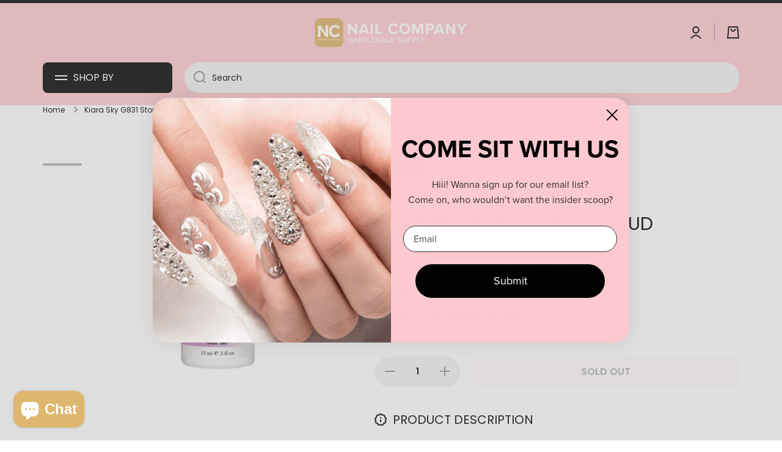

--- FILE ---
content_type: text/html; charset=utf-8
request_url: https://nailcompany.com/products/g831-stormy-cloud
body_size: 62246
content:
<!doctype html>
<html
  class="no-js"
  lang="en"
  data-role="main"
  
>
  <head>
    <meta charset="utf-8">
    <meta http-equiv="X-UA-Compatible" content="IE=edge">
    <meta name="viewport" content="width=device-width,initial-scale=1">
    <meta name="theme-color" content="">
    <link rel="canonical" href="https://nailcompany.com/products/g831-stormy-cloud">
    <link rel="preconnect" href="https://cdn.shopify.com" crossorigin><link rel="icon" type="image/png" href="//nailcompany.com/cdn/shop/files/nc_f5298bea-f535-4134-bc2f-3ca1a94ec461_32x32.jpg?v=1707510856"><link rel="preconnect" href="https://fonts.shopifycdn.com" crossorigin><!-- Old title -->
    <!-- <title>
      Kiara Sky G831 Stormy Cloud
 &ndash; Nail Company Wholesale Supply, Inc</title> -->

    <!-- New title without shop.name -->
    <title>
      Kiara Sky G831 Stormy Cloud
</title>

    
    
      <meta name="description" content="Kiara Sky Gel Ombre Need a color to fit your mood? Introducing Kiara Sky&#39;s Gel Ombre Polishes. Each ombre nail color shifts to another color by changing the temperature from hot to cold, giving it a natural ombre look based on the warmth of your nail bed. You will realize how simply magical these mood changing nail pol">
    

    

<meta property="og:site_name" content="Nail Company Wholesale Supply, Inc">
<meta property="og:url" content="https://nailcompany.com/products/g831-stormy-cloud">
<meta property="og:title" content="Kiara Sky G831 Stormy Cloud">
<meta property="og:type" content="product">
<meta property="og:description" content="Kiara Sky Gel Ombre Need a color to fit your mood? Introducing Kiara Sky&#39;s Gel Ombre Polishes. Each ombre nail color shifts to another color by changing the temperature from hot to cold, giving it a natural ombre look based on the warmth of your nail bed. You will realize how simply magical these mood changing nail pol"><meta property="og:image" content="http://nailcompany.com/cdn/shop/products/831.jpg?v=1614290937">
  <meta property="og:image:secure_url" content="https://nailcompany.com/cdn/shop/products/831.jpg?v=1614290937">
  <meta property="og:image:width" content="500">
  <meta property="og:image:height" content="500"><meta property="og:price:amount" content="9.50">
  <meta property="og:price:currency" content="USD"><meta name="twitter:card" content="summary_large_image">
<meta name="twitter:title" content="Kiara Sky G831 Stormy Cloud">
<meta name="twitter:description" content="Kiara Sky Gel Ombre Need a color to fit your mood? Introducing Kiara Sky&#39;s Gel Ombre Polishes. Each ombre nail color shifts to another color by changing the temperature from hot to cold, giving it a natural ombre look based on the warmth of your nail bed. You will realize how simply magical these mood changing nail pol">

    <script src="//nailcompany.com/cdn/shop/t/76/assets/constants.js?v=58251544750838685771756386590" defer="defer"></script>
    <script src="//nailcompany.com/cdn/shop/t/76/assets/pubsub.js?v=158357773527763999511756386590" defer="defer"></script>
    <script src="//nailcompany.com/cdn/shop/t/76/assets/global.js?v=127095085647997701611756386590" defer="defer"></script>

    <script>window.performance && window.performance.mark && window.performance.mark('shopify.content_for_header.start');</script><meta name="facebook-domain-verification" content="z78uzr5yehl287lwxv509ts90iu79w">
<meta id="shopify-digital-wallet" name="shopify-digital-wallet" content="/797442107/digital_wallets/dialog">
<meta name="shopify-checkout-api-token" content="a8b89d745ba0421fa93266f87f819a38">
<meta id="in-context-paypal-metadata" data-shop-id="797442107" data-venmo-supported="false" data-environment="production" data-locale="en_US" data-paypal-v4="true" data-currency="USD">
<link rel="alternate" type="application/json+oembed" href="https://nailcompany.com/products/g831-stormy-cloud.oembed">
<script async="async" src="/checkouts/internal/preloads.js?locale=en-US"></script>
<link rel="preconnect" href="https://shop.app" crossorigin="anonymous">
<script async="async" src="https://shop.app/checkouts/internal/preloads.js?locale=en-US&shop_id=797442107" crossorigin="anonymous"></script>
<script id="apple-pay-shop-capabilities" type="application/json">{"shopId":797442107,"countryCode":"US","currencyCode":"USD","merchantCapabilities":["supports3DS"],"merchantId":"gid:\/\/shopify\/Shop\/797442107","merchantName":"Nail Company Wholesale Supply, Inc","requiredBillingContactFields":["postalAddress","email","phone"],"requiredShippingContactFields":["postalAddress","email","phone"],"shippingType":"shipping","supportedNetworks":["visa","masterCard","amex","discover","elo","jcb"],"total":{"type":"pending","label":"Nail Company Wholesale Supply, Inc","amount":"1.00"},"shopifyPaymentsEnabled":true,"supportsSubscriptions":true}</script>
<script id="shopify-features" type="application/json">{"accessToken":"a8b89d745ba0421fa93266f87f819a38","betas":["rich-media-storefront-analytics"],"domain":"nailcompany.com","predictiveSearch":true,"shopId":797442107,"locale":"en"}</script>
<script>var Shopify = Shopify || {};
Shopify.shop = "nailcowholesale1.myshopify.com";
Shopify.locale = "en";
Shopify.currency = {"active":"USD","rate":"1.0"};
Shopify.country = "US";
Shopify.theme = {"name":"Nail Company 12\/2025","id":180601880941,"schema_name":"Minion","schema_version":"2.5.1","theme_store_id":1571,"role":"main"};
Shopify.theme.handle = "null";
Shopify.theme.style = {"id":null,"handle":null};
Shopify.cdnHost = "nailcompany.com/cdn";
Shopify.routes = Shopify.routes || {};
Shopify.routes.root = "/";</script>
<script type="module">!function(o){(o.Shopify=o.Shopify||{}).modules=!0}(window);</script>
<script>!function(o){function n(){var o=[];function n(){o.push(Array.prototype.slice.apply(arguments))}return n.q=o,n}var t=o.Shopify=o.Shopify||{};t.loadFeatures=n(),t.autoloadFeatures=n()}(window);</script>
<script>
  window.ShopifyPay = window.ShopifyPay || {};
  window.ShopifyPay.apiHost = "shop.app\/pay";
  window.ShopifyPay.redirectState = null;
</script>
<script id="shop-js-analytics" type="application/json">{"pageType":"product"}</script>
<script defer="defer" async type="module" src="//nailcompany.com/cdn/shopifycloud/shop-js/modules/v2/client.init-shop-cart-sync_DlSlHazZ.en.esm.js"></script>
<script defer="defer" async type="module" src="//nailcompany.com/cdn/shopifycloud/shop-js/modules/v2/chunk.common_D16XZWos.esm.js"></script>
<script type="module">
  await import("//nailcompany.com/cdn/shopifycloud/shop-js/modules/v2/client.init-shop-cart-sync_DlSlHazZ.en.esm.js");
await import("//nailcompany.com/cdn/shopifycloud/shop-js/modules/v2/chunk.common_D16XZWos.esm.js");

  window.Shopify.SignInWithShop?.initShopCartSync?.({"fedCMEnabled":true,"windoidEnabled":true});

</script>
<script defer="defer" async type="module" src="//nailcompany.com/cdn/shopifycloud/shop-js/modules/v2/client.payment-terms_Bp9K0NXD.en.esm.js"></script>
<script defer="defer" async type="module" src="//nailcompany.com/cdn/shopifycloud/shop-js/modules/v2/chunk.common_D16XZWos.esm.js"></script>
<script defer="defer" async type="module" src="//nailcompany.com/cdn/shopifycloud/shop-js/modules/v2/chunk.modal_UwFWkumu.esm.js"></script>
<script type="module">
  await import("//nailcompany.com/cdn/shopifycloud/shop-js/modules/v2/client.payment-terms_Bp9K0NXD.en.esm.js");
await import("//nailcompany.com/cdn/shopifycloud/shop-js/modules/v2/chunk.common_D16XZWos.esm.js");
await import("//nailcompany.com/cdn/shopifycloud/shop-js/modules/v2/chunk.modal_UwFWkumu.esm.js");

  
</script>
<script>
  window.Shopify = window.Shopify || {};
  if (!window.Shopify.featureAssets) window.Shopify.featureAssets = {};
  window.Shopify.featureAssets['shop-js'] = {"shop-cart-sync":["modules/v2/client.shop-cart-sync_DKWYiEUO.en.esm.js","modules/v2/chunk.common_D16XZWos.esm.js"],"init-fed-cm":["modules/v2/client.init-fed-cm_vfPMjZAC.en.esm.js","modules/v2/chunk.common_D16XZWos.esm.js"],"init-shop-email-lookup-coordinator":["modules/v2/client.init-shop-email-lookup-coordinator_CR38P6MB.en.esm.js","modules/v2/chunk.common_D16XZWos.esm.js"],"init-shop-cart-sync":["modules/v2/client.init-shop-cart-sync_DlSlHazZ.en.esm.js","modules/v2/chunk.common_D16XZWos.esm.js"],"shop-cash-offers":["modules/v2/client.shop-cash-offers_CJw4IQ6B.en.esm.js","modules/v2/chunk.common_D16XZWos.esm.js","modules/v2/chunk.modal_UwFWkumu.esm.js"],"shop-toast-manager":["modules/v2/client.shop-toast-manager_BY778Uv6.en.esm.js","modules/v2/chunk.common_D16XZWos.esm.js"],"init-windoid":["modules/v2/client.init-windoid_DVhZdEm3.en.esm.js","modules/v2/chunk.common_D16XZWos.esm.js"],"shop-button":["modules/v2/client.shop-button_D2ZzKUPa.en.esm.js","modules/v2/chunk.common_D16XZWos.esm.js"],"avatar":["modules/v2/client.avatar_BTnouDA3.en.esm.js"],"init-customer-accounts-sign-up":["modules/v2/client.init-customer-accounts-sign-up_CQZUmjGN.en.esm.js","modules/v2/client.shop-login-button_Cu5K-F7X.en.esm.js","modules/v2/chunk.common_D16XZWos.esm.js","modules/v2/chunk.modal_UwFWkumu.esm.js"],"pay-button":["modules/v2/client.pay-button_CcBqbGU7.en.esm.js","modules/v2/chunk.common_D16XZWos.esm.js"],"init-shop-for-new-customer-accounts":["modules/v2/client.init-shop-for-new-customer-accounts_B5DR5JTE.en.esm.js","modules/v2/client.shop-login-button_Cu5K-F7X.en.esm.js","modules/v2/chunk.common_D16XZWos.esm.js","modules/v2/chunk.modal_UwFWkumu.esm.js"],"shop-login-button":["modules/v2/client.shop-login-button_Cu5K-F7X.en.esm.js","modules/v2/chunk.common_D16XZWos.esm.js","modules/v2/chunk.modal_UwFWkumu.esm.js"],"shop-follow-button":["modules/v2/client.shop-follow-button_BX8Slf17.en.esm.js","modules/v2/chunk.common_D16XZWos.esm.js","modules/v2/chunk.modal_UwFWkumu.esm.js"],"init-customer-accounts":["modules/v2/client.init-customer-accounts_DjKkmQ2w.en.esm.js","modules/v2/client.shop-login-button_Cu5K-F7X.en.esm.js","modules/v2/chunk.common_D16XZWos.esm.js","modules/v2/chunk.modal_UwFWkumu.esm.js"],"lead-capture":["modules/v2/client.lead-capture_ChWCg7nV.en.esm.js","modules/v2/chunk.common_D16XZWos.esm.js","modules/v2/chunk.modal_UwFWkumu.esm.js"],"checkout-modal":["modules/v2/client.checkout-modal_DPnpVyv-.en.esm.js","modules/v2/chunk.common_D16XZWos.esm.js","modules/v2/chunk.modal_UwFWkumu.esm.js"],"shop-login":["modules/v2/client.shop-login_leRXJtcZ.en.esm.js","modules/v2/chunk.common_D16XZWos.esm.js","modules/v2/chunk.modal_UwFWkumu.esm.js"],"payment-terms":["modules/v2/client.payment-terms_Bp9K0NXD.en.esm.js","modules/v2/chunk.common_D16XZWos.esm.js","modules/v2/chunk.modal_UwFWkumu.esm.js"]};
</script>
<script>(function() {
  var isLoaded = false;
  function asyncLoad() {
    if (isLoaded) return;
    isLoaded = true;
    var urls = ["https:\/\/plugin.brevo.com\/integrations\/api\/automation\/script?user_connection_id=605e070c79bad033f3103d32\u0026ma-key=pn665kme2zkdr3stlxumigoo\u0026shop=nailcowholesale1.myshopify.com","https:\/\/plugin.brevo.com\/integrations\/api\/sy\/cart_tracking\/script?user_connection_id=605e070c79bad033f3103d32\u0026ma-key=pn665kme2zkdr3stlxumigoo\u0026shop=nailcowholesale1.myshopify.com","https:\/\/s3.eu-west-1.amazonaws.com\/production-klarna-il-shopify-osm\/0b7fe7c4a98ef8166eeafee767bc667686567a25\/nailcowholesale1.myshopify.com-1764656470757.js?shop=nailcowholesale1.myshopify.com"];
    for (var i = 0; i < urls.length; i++) {
      var s = document.createElement('script');
      s.type = 'text/javascript';
      s.async = true;
      s.src = urls[i];
      var x = document.getElementsByTagName('script')[0];
      x.parentNode.insertBefore(s, x);
    }
  };
  if(window.attachEvent) {
    window.attachEvent('onload', asyncLoad);
  } else {
    window.addEventListener('load', asyncLoad, false);
  }
})();</script>
<script id="__st">var __st={"a":797442107,"offset":-21600,"reqid":"9b23a2bc-3e5b-4170-8aaf-fcdf46ae7ec5-1768593665","pageurl":"nailcompany.com\/products\/g831-stormy-cloud","u":"b02816a91459","p":"product","rtyp":"product","rid":601536692283};</script>
<script>window.ShopifyPaypalV4VisibilityTracking = true;</script>
<script id="captcha-bootstrap">!function(){'use strict';const t='contact',e='account',n='new_comment',o=[[t,t],['blogs',n],['comments',n],[t,'customer']],c=[[e,'customer_login'],[e,'guest_login'],[e,'recover_customer_password'],[e,'create_customer']],r=t=>t.map((([t,e])=>`form[action*='/${t}']:not([data-nocaptcha='true']) input[name='form_type'][value='${e}']`)).join(','),a=t=>()=>t?[...document.querySelectorAll(t)].map((t=>t.form)):[];function s(){const t=[...o],e=r(t);return a(e)}const i='password',u='form_key',d=['recaptcha-v3-token','g-recaptcha-response','h-captcha-response',i],f=()=>{try{return window.sessionStorage}catch{return}},m='__shopify_v',_=t=>t.elements[u];function p(t,e,n=!1){try{const o=window.sessionStorage,c=JSON.parse(o.getItem(e)),{data:r}=function(t){const{data:e,action:n}=t;return t[m]||n?{data:e,action:n}:{data:t,action:n}}(c);for(const[e,n]of Object.entries(r))t.elements[e]&&(t.elements[e].value=n);n&&o.removeItem(e)}catch(o){console.error('form repopulation failed',{error:o})}}const l='form_type',E='cptcha';function T(t){t.dataset[E]=!0}const w=window,h=w.document,L='Shopify',v='ce_forms',y='captcha';let A=!1;((t,e)=>{const n=(g='f06e6c50-85a8-45c8-87d0-21a2b65856fe',I='https://cdn.shopify.com/shopifycloud/storefront-forms-hcaptcha/ce_storefront_forms_captcha_hcaptcha.v1.5.2.iife.js',D={infoText:'Protected by hCaptcha',privacyText:'Privacy',termsText:'Terms'},(t,e,n)=>{const o=w[L][v],c=o.bindForm;if(c)return c(t,g,e,D).then(n);var r;o.q.push([[t,g,e,D],n]),r=I,A||(h.body.append(Object.assign(h.createElement('script'),{id:'captcha-provider',async:!0,src:r})),A=!0)});var g,I,D;w[L]=w[L]||{},w[L][v]=w[L][v]||{},w[L][v].q=[],w[L][y]=w[L][y]||{},w[L][y].protect=function(t,e){n(t,void 0,e),T(t)},Object.freeze(w[L][y]),function(t,e,n,w,h,L){const[v,y,A,g]=function(t,e,n){const i=e?o:[],u=t?c:[],d=[...i,...u],f=r(d),m=r(i),_=r(d.filter((([t,e])=>n.includes(e))));return[a(f),a(m),a(_),s()]}(w,h,L),I=t=>{const e=t.target;return e instanceof HTMLFormElement?e:e&&e.form},D=t=>v().includes(t);t.addEventListener('submit',(t=>{const e=I(t);if(!e)return;const n=D(e)&&!e.dataset.hcaptchaBound&&!e.dataset.recaptchaBound,o=_(e),c=g().includes(e)&&(!o||!o.value);(n||c)&&t.preventDefault(),c&&!n&&(function(t){try{if(!f())return;!function(t){const e=f();if(!e)return;const n=_(t);if(!n)return;const o=n.value;o&&e.removeItem(o)}(t);const e=Array.from(Array(32),(()=>Math.random().toString(36)[2])).join('');!function(t,e){_(t)||t.append(Object.assign(document.createElement('input'),{type:'hidden',name:u})),t.elements[u].value=e}(t,e),function(t,e){const n=f();if(!n)return;const o=[...t.querySelectorAll(`input[type='${i}']`)].map((({name:t})=>t)),c=[...d,...o],r={};for(const[a,s]of new FormData(t).entries())c.includes(a)||(r[a]=s);n.setItem(e,JSON.stringify({[m]:1,action:t.action,data:r}))}(t,e)}catch(e){console.error('failed to persist form',e)}}(e),e.submit())}));const S=(t,e)=>{t&&!t.dataset[E]&&(n(t,e.some((e=>e===t))),T(t))};for(const o of['focusin','change'])t.addEventListener(o,(t=>{const e=I(t);D(e)&&S(e,y())}));const B=e.get('form_key'),M=e.get(l),P=B&&M;t.addEventListener('DOMContentLoaded',(()=>{const t=y();if(P)for(const e of t)e.elements[l].value===M&&p(e,B);[...new Set([...A(),...v().filter((t=>'true'===t.dataset.shopifyCaptcha))])].forEach((e=>S(e,t)))}))}(h,new URLSearchParams(w.location.search),n,t,e,['guest_login'])})(!0,!0)}();</script>
<script integrity="sha256-4kQ18oKyAcykRKYeNunJcIwy7WH5gtpwJnB7kiuLZ1E=" data-source-attribution="shopify.loadfeatures" defer="defer" src="//nailcompany.com/cdn/shopifycloud/storefront/assets/storefront/load_feature-a0a9edcb.js" crossorigin="anonymous"></script>
<script crossorigin="anonymous" defer="defer" src="//nailcompany.com/cdn/shopifycloud/storefront/assets/shopify_pay/storefront-65b4c6d7.js?v=20250812"></script>
<script data-source-attribution="shopify.dynamic_checkout.dynamic.init">var Shopify=Shopify||{};Shopify.PaymentButton=Shopify.PaymentButton||{isStorefrontPortableWallets:!0,init:function(){window.Shopify.PaymentButton.init=function(){};var t=document.createElement("script");t.src="https://nailcompany.com/cdn/shopifycloud/portable-wallets/latest/portable-wallets.en.js",t.type="module",document.head.appendChild(t)}};
</script>
<script data-source-attribution="shopify.dynamic_checkout.buyer_consent">
  function portableWalletsHideBuyerConsent(e){var t=document.getElementById("shopify-buyer-consent"),n=document.getElementById("shopify-subscription-policy-button");t&&n&&(t.classList.add("hidden"),t.setAttribute("aria-hidden","true"),n.removeEventListener("click",e))}function portableWalletsShowBuyerConsent(e){var t=document.getElementById("shopify-buyer-consent"),n=document.getElementById("shopify-subscription-policy-button");t&&n&&(t.classList.remove("hidden"),t.removeAttribute("aria-hidden"),n.addEventListener("click",e))}window.Shopify?.PaymentButton&&(window.Shopify.PaymentButton.hideBuyerConsent=portableWalletsHideBuyerConsent,window.Shopify.PaymentButton.showBuyerConsent=portableWalletsShowBuyerConsent);
</script>
<script data-source-attribution="shopify.dynamic_checkout.cart.bootstrap">document.addEventListener("DOMContentLoaded",(function(){function t(){return document.querySelector("shopify-accelerated-checkout-cart, shopify-accelerated-checkout")}if(t())Shopify.PaymentButton.init();else{new MutationObserver((function(e,n){t()&&(Shopify.PaymentButton.init(),n.disconnect())})).observe(document.body,{childList:!0,subtree:!0})}}));
</script>
<link id="shopify-accelerated-checkout-styles" rel="stylesheet" media="screen" href="https://nailcompany.com/cdn/shopifycloud/portable-wallets/latest/accelerated-checkout-backwards-compat.css" crossorigin="anonymous">
<style id="shopify-accelerated-checkout-cart">
        #shopify-buyer-consent {
  margin-top: 1em;
  display: inline-block;
  width: 100%;
}

#shopify-buyer-consent.hidden {
  display: none;
}

#shopify-subscription-policy-button {
  background: none;
  border: none;
  padding: 0;
  text-decoration: underline;
  font-size: inherit;
  cursor: pointer;
}

#shopify-subscription-policy-button::before {
  box-shadow: none;
}

      </style>
<script id="sections-script" data-sections="main-product,footer" defer="defer" src="//nailcompany.com/cdn/shop/t/76/compiled_assets/scripts.js?v=35310"></script>
<script>window.performance && window.performance.mark && window.performance.mark('shopify.content_for_header.end');</script>


    <style data-shopify>
          @font-face {
  font-family: Poppins;
  font-weight: 400;
  font-style: normal;
  font-display: swap;
  src: url("//nailcompany.com/cdn/fonts/poppins/poppins_n4.0ba78fa5af9b0e1a374041b3ceaadf0a43b41362.woff2") format("woff2"),
       url("//nailcompany.com/cdn/fonts/poppins/poppins_n4.214741a72ff2596839fc9760ee7a770386cf16ca.woff") format("woff");
}

@font-face {
  font-family: Poppins;
  font-weight: 600;
  font-style: normal;
  font-display: swap;
  src: url("//nailcompany.com/cdn/fonts/poppins/poppins_n6.aa29d4918bc243723d56b59572e18228ed0786f6.woff2") format("woff2"),
       url("//nailcompany.com/cdn/fonts/poppins/poppins_n6.5f815d845fe073750885d5b7e619ee00e8111208.woff") format("woff");
}

@font-face {
  font-family: Poppins;
  font-weight: 400;
  font-style: italic;
  font-display: swap;
  src: url("//nailcompany.com/cdn/fonts/poppins/poppins_i4.846ad1e22474f856bd6b81ba4585a60799a9f5d2.woff2") format("woff2"),
       url("//nailcompany.com/cdn/fonts/poppins/poppins_i4.56b43284e8b52fc64c1fd271f289a39e8477e9ec.woff") format("woff");
}

          @font-face {
  font-family: Poppins;
  font-weight: 600;
  font-style: italic;
  font-display: swap;
  src: url("//nailcompany.com/cdn/fonts/poppins/poppins_i6.bb8044d6203f492888d626dafda3c2999253e8e9.woff2") format("woff2"),
       url("//nailcompany.com/cdn/fonts/poppins/poppins_i6.e233dec1a61b1e7dead9f920159eda42280a02c3.woff") format("woff");
}

          @font-face {
  font-family: Poppins;
  font-weight: 400;
  font-style: normal;
  font-display: swap;
  src: url("//nailcompany.com/cdn/fonts/poppins/poppins_n4.0ba78fa5af9b0e1a374041b3ceaadf0a43b41362.woff2") format("woff2"),
       url("//nailcompany.com/cdn/fonts/poppins/poppins_n4.214741a72ff2596839fc9760ee7a770386cf16ca.woff") format("woff");
}


          :root {
        	--duration-short: .2s;
            --duration-medium: .3s;
        	--duration-large: .5s;
        	--animation-bezier: ease;
        	--zoom-animation-bezier: cubic-bezier(.15,.75,.5,1);

            --animation-type: cubic-bezier(0, 0, 0.3, 1);
            --animation-time: .5s;

            --product-thumbnail_move-up: 0.35s;
            --product-thumbnail_move-up_type: linear;
            --product-thumbnail-button_opacity_hover: 0.15s;
            --product-thumbnail-button_opacity_over: 0.3s;
            --product-thumbnail-button_opacity_type: linear;
            --product-thumbnail-button_move: 0.35s;
            --product-thumbnail-button_move_type: linear;

            --font-heading-family: Poppins, sans-serif;
            --font-heading-style: normal;
            --font-heading-weight: 400;

            --font-body-family: Poppins, sans-serif;
            --font-body-style: normal;
            --font-body-weight: 400;
        	--font-body-bold-weight: 600;
        	--font-button-weight: 600;

        	--font-heading-scale: 1.0;
            --font-body-scale: 1.0;

            --font-body-size: calc(16px * var(--font-body-scale));
            --font-body-line-height: 130%;
            --font-body2-size: calc(14px * var(--font-body-scale));
            --font-body2-line-height: 130%;
            --font-body3-size: calc(12px * var(--font-body-scale));
            --font-body3-line-height: 130%;
            --font-body4-size: calc(10px * var(--font-body-scale));
            --font-body4-line-height: 130%;

            --color-body-background: #ffffff;
            --color-secondary-background: #ffecf2;
          	--color-section-background: var(--color-secondary-background);--color-simple-dropdown: #ffffff;
        	--color-vertical-menu-dropdown: #ffffff;

            --color-base:#000000;
        	--color-base-rgb: 0, 0, 0;
            --color-accent:#ffecf2;
            --color-subheading: var(--color-accent);
            --color-text-link:#000000;

            --color-price: #000000;
            --color-old-price: #d20404;
            --color-lines-borders: rgba(0, 0, 0, 0.3);
            --color-input-background: #f2f2f2;
            --color-input-text: #000000;
            --color-input-background-active: var(--color-body-background);
            --opacity-icons: 0.4;

        	--mobile-focus-color: rgba(0, 0, 0, 0.04);

        	--shadow: 0px 4px 20px rgba(22, 19, 69, 0.13);--auto-text-color-button-light:#ffffff;
        	--auto-text-color-button-dark:var(--color-base);
        	--auto-input-color-active-border-light: rgba(255,255,255,0.3);
        	--auto-input-color-active-border-dark:rgba(var(--color-base-rgb),0.3);--auto-text-color-input-light:#ffffff;
        	--auto-text-color-input-dark:var(--color-input-text);--auto-text-color-accent: 
var(--color-base)
;--auto-text-color--with-base-color: #ffffff;--radius: 20px;
        	--radius-input: 24px;
        	--radius-button: 16px;
        	--radius-badge:3px;
        	--radius-checkbox:4px;
            --radius-menu: 8px;

            --color-badge-1:#d20404;--color-badge-1-text: var(--auto-text-color-button-light);--color-badge-2:#ef6c00;--color-badge-2-text: var(--auto-text-color-button-light);--color-badge-3:#000000;--color-badge-3-text: var(--auto-text-color-button-light);--color-free-delivery-bar: #deb66e;

        	--color-error: #d20404;

            --form_field-height: 50px;

            --page-width: 1600px;
            --page-padding: 20px;

            --sections-top-spacing:100px;
        	--sections-top-spacing-mobile:80px;
      --sections-top-spacing--medium:80px;
        	--sections-top-spacing--medium-mobile:60px;
      --sections-top-spacing--small:40px;
        	--sections-top-spacing--small-mobile:40px;

            --padding1: 10px;
            --padding2: 20px;
            --padding3: 30px;
            --padding4: 40px;
        	--padding5: 60px;
          }

          *,
          *::before,
          *::after {
          	box-sizing: border-box;
          }
          html {
            box-sizing: border-box;
            height: 100%;
         	-webkit-tap-highlight-color: transparent;
        	scroll-behavior: smooth;
          }
          body {
            display: grid;
            grid-template-rows: auto auto 1fr auto;
            grid-template-columns: 100%;
            min-height: 100%;
            margin: 0;
            font-size: var(--font-body-size);
            line-height: var(--font-body-line-height);
            color: var(--color-base);
        	background: var(--color-body-background);
            font-family: var(--font-body-family);
            font-style: var(--font-body-style);
            font-weight: var(--font-body-weight);
            -webkit-text-size-adjust: none;
        	text-size-adjust: none;
        	overflow-x: hidden;
          }.btn{
            --background: var(--color-accent);--color: var(--auto-text-color-button-dark);
        	--fill: var(--auto-text-color-button-dark);}.btn--secondary{
            --background: var(--color-base);--color: var(--auto-text-color-button-light);
        	--fill: var(--auto-text-color-button-light);}

        .visually-hidden {
          position: absolute!important;
          overflow: hidden;
          margin: -1px;
          border: 0;
          clip: rect(0 0 0 0);
          word-wrap: normal!important;
        }
        .visually-hidden:not(:focus),
        .visually-hidden:not(:focus-visible){
          width: 1px;
          height: 1px;
          padding: 0;
        }
        .announcement-bar{
          opacity:0;
        }
        .popup-modal{
          display: none;
        }.js #MainContent{
          opacity:0;
          transition: opacity 1s var(--animation-bezier);
        }
        .js.dom-loaded #MainContent{
          opacity:1;
        }.js img.image-show--fadein{
          opacity:0;
          transition: opacity 1s var(--animation-bezier);
        }
        .js img.image-show--fadein.image-loaded{
          opacity: 1;
        }.product__information b,
        .variants-label,
        table thead th,
        h1,h2,h3,h4,h5,h6,.h1,.h2,.h3,.h4,.h5,.h6{
          text-transform: uppercase;
        }
        .cart-item__heading{
          text-transform: none;
        }.btn:not(.btn_border), .btn-small, .btn-medium{
          text-transform: uppercase;
        }</style>

    <link href="//nailcompany.com/cdn/shop/t/76/assets/base.css?v=133672069875853754191756386590" rel="stylesheet" type="text/css" media="all" />
    
<link rel="preload" as="font" href="//nailcompany.com/cdn/fonts/poppins/poppins_n4.0ba78fa5af9b0e1a374041b3ceaadf0a43b41362.woff2" type="font/woff2" crossorigin><link rel="preload" as="font" href="//nailcompany.com/cdn/fonts/poppins/poppins_n4.0ba78fa5af9b0e1a374041b3ceaadf0a43b41362.woff2" type="font/woff2" crossorigin><link
        rel="stylesheet"
        href="//nailcompany.com/cdn/shop/t/76/assets/component-predictive-search.css?v=169156080147452933411756386590"
        media="print"
        onload="this.media='all'"
      ><script>
      document.documentElement.className = document.documentElement.className.replace('no-js', 'js');
      if (Shopify.designMode) {
        document.documentElement.classList.add('shopify-design-mode');
      }
      document.addEventListener("DOMContentLoaded", function(event) {
        document.documentElement.classList.add('dom-loaded');
        setTimeout(function(){document.querySelector('footer').classList.add('footer-loaded')}, 700);
      });
    </script>
    <!-- DOOFINDER-SHOPIFY -->
    
    <!-- /DOOFINDER-SHOPIFY -->

<!-- Google tag (gtag.js) -->
<script async src="https://www.googletagmanager.com/gtag/js?id=AW-792690604"></script>
<script>
  window.dataLayer = window.dataLayer || [];
  function gtag(){dataLayer.push(arguments);}
  gtag('js', new Date());

  gtag('config', 'AW-792690604');
</script>

<script>
    (function(w,d,t,r,u)
    {
        var f,n,i;
        w[u]=w[u]||[],f=function()
        {
            var o={ti:"134629876", enableAutoSpaTracking: true};
            o.q=w[u],w[u]=new UET(o),w[u].push("pageLoad")
        },
        n=d.createElement(t),n.src=r,n.async=1,n.onload=n.onreadystatechange=function()
        {
            var s=this.readyState;
            s&&s!=="loaded"&&s!=="complete"||(f(),n.onload=n.onreadystatechange=null)
        },
        i=d.getElementsByTagName(t)[0],i.parentNode.insertBefore(n,i)
    })
    (window,document,"script","//bat.bing.com/bat.js","uetq");
</script>
 
  <!-- BEGIN app block: shopify://apps/klaviyo-email-marketing-sms/blocks/klaviyo-onsite-embed/2632fe16-c075-4321-a88b-50b567f42507 -->












  <script async src="https://static.klaviyo.com/onsite/js/Y5DYPr/klaviyo.js?company_id=Y5DYPr"></script>
  <script>!function(){if(!window.klaviyo){window._klOnsite=window._klOnsite||[];try{window.klaviyo=new Proxy({},{get:function(n,i){return"push"===i?function(){var n;(n=window._klOnsite).push.apply(n,arguments)}:function(){for(var n=arguments.length,o=new Array(n),w=0;w<n;w++)o[w]=arguments[w];var t="function"==typeof o[o.length-1]?o.pop():void 0,e=new Promise((function(n){window._klOnsite.push([i].concat(o,[function(i){t&&t(i),n(i)}]))}));return e}}})}catch(n){window.klaviyo=window.klaviyo||[],window.klaviyo.push=function(){var n;(n=window._klOnsite).push.apply(n,arguments)}}}}();</script>

  
    <script id="viewed_product">
      if (item == null) {
        var _learnq = _learnq || [];

        var MetafieldReviews = null
        var MetafieldYotpoRating = null
        var MetafieldYotpoCount = null
        var MetafieldLooxRating = null
        var MetafieldLooxCount = null
        var okendoProduct = null
        var okendoProductReviewCount = null
        var okendoProductReviewAverageValue = null
        try {
          // The following fields are used for Customer Hub recently viewed in order to add reviews.
          // This information is not part of __kla_viewed. Instead, it is part of __kla_viewed_reviewed_items
          MetafieldReviews = {};
          MetafieldYotpoRating = null
          MetafieldYotpoCount = null
          MetafieldLooxRating = null
          MetafieldLooxCount = null

          okendoProduct = null
          // If the okendo metafield is not legacy, it will error, which then requires the new json formatted data
          if (okendoProduct && 'error' in okendoProduct) {
            okendoProduct = null
          }
          okendoProductReviewCount = okendoProduct ? okendoProduct.reviewCount : null
          okendoProductReviewAverageValue = okendoProduct ? okendoProduct.reviewAverageValue : null
        } catch (error) {
          console.error('Error in Klaviyo onsite reviews tracking:', error);
        }

        var item = {
          Name: "Kiara Sky G831 Stormy Cloud",
          ProductID: 601536692283,
          Categories: ["All","Gel Polish \u0026 Lacquers","Kiara Sky","Kiara Sky Gel Ombré","Kiara Sky Ombre"],
          ImageURL: "https://nailcompany.com/cdn/shop/products/831_grande.jpg?v=1614290937",
          URL: "https://nailcompany.com/products/g831-stormy-cloud",
          Brand: "Kiara Sky",
          Price: "$9.50",
          Value: "9.50",
          CompareAtPrice: "$0.00"
        };
        _learnq.push(['track', 'Viewed Product', item]);
        _learnq.push(['trackViewedItem', {
          Title: item.Name,
          ItemId: item.ProductID,
          Categories: item.Categories,
          ImageUrl: item.ImageURL,
          Url: item.URL,
          Metadata: {
            Brand: item.Brand,
            Price: item.Price,
            Value: item.Value,
            CompareAtPrice: item.CompareAtPrice
          },
          metafields:{
            reviews: MetafieldReviews,
            yotpo:{
              rating: MetafieldYotpoRating,
              count: MetafieldYotpoCount,
            },
            loox:{
              rating: MetafieldLooxRating,
              count: MetafieldLooxCount,
            },
            okendo: {
              rating: okendoProductReviewAverageValue,
              count: okendoProductReviewCount,
            }
          }
        }]);
      }
    </script>
  




  <script>
    window.klaviyoReviewsProductDesignMode = false
  </script>







<!-- END app block --><!-- BEGIN app block: shopify://apps/3d-seasonal-effects/blocks/app-embed/5881d1f8-9311-46cf-bb7d-8ebd2e22859c -->
<script async src="https://app.seasoneffects.com/get_script/?shop_url=nailcowholesale1.myshopify.com"></script>


<!-- END app block --><!-- BEGIN app block: shopify://apps/marsello-loyalty-email-sms/blocks/widget/2f8afca8-ebe2-41cc-a30f-c0ab7d4ac8be --><script>
  (function () {
    var w = window;
    var d = document;
    var l = function () {
      var data = btoa(
        JSON.stringify({
          Provider: 0,
          SiteIdentifier: 'nailcowholesale1.myshopify.com',
          CustomerIdentifier: '',
          Timestamp: 'fe5b2b6718321a362317d578abbe882553707a40fbb23c695e58e67048e6aea4',
        })
      );
      w.marselloSettings = { token: data };
      var listener = function (event) {
        if (event.data == 'signup') {
          window.location.href = '/account/register';
        } else if (event.data == 'signin') {
          window.location.href = '/account/login';
        } else if (event.data == 'logout') {
          window.location.href = '/account/logout';
        }
      };
      window.addEventListener('message', listener, false);
      var s = d.createElement('script');
      s.type = 'text/javascript';
      s.async = true;
      s.src = 'https://pos.marsello.app/widget/nailcowholesale1.myshopify.com';
      //s.src = 'https://localhost:44464/widget/nailcowholesale1.myshopify.com';
      var x = d.getElementsByTagName('head')[0].childNodes[0];
      x.parentNode.insertBefore(s, x);
    };
    if (document.readyState === 'complete') {
      l();
    } else if (w.attachEvent) {
      w.attachEvent('onload', l);
    } else {
      w.addEventListener('load', l, false);
    }
  })();
</script>



<!-- END app block --><!-- BEGIN app block: shopify://apps/judge-me-reviews/blocks/judgeme_core/61ccd3b1-a9f2-4160-9fe9-4fec8413e5d8 --><!-- Start of Judge.me Core -->






<link rel="dns-prefetch" href="https://cdnwidget.judge.me">
<link rel="dns-prefetch" href="https://cdn.judge.me">
<link rel="dns-prefetch" href="https://cdn1.judge.me">
<link rel="dns-prefetch" href="https://api.judge.me">

<script data-cfasync='false' class='jdgm-settings-script'>window.jdgmSettings={"pagination":5,"disable_web_reviews":false,"badge_no_review_text":"No reviews","badge_n_reviews_text":"{{ n }} review/reviews","badge_star_color":"#FFCDF9","hide_badge_preview_if_no_reviews":true,"badge_hide_text":false,"enforce_center_preview_badge":false,"widget_title":"Customer Reviews","widget_open_form_text":"Write a review","widget_close_form_text":"Cancel review","widget_refresh_page_text":"Refresh page","widget_summary_text":"Based on {{ number_of_reviews }} review/reviews","widget_no_review_text":"Be the first to write a review","widget_name_field_text":"Display name","widget_verified_name_field_text":"Verified Name (public)","widget_name_placeholder_text":"Display name","widget_required_field_error_text":"This field is required.","widget_email_field_text":"Email address","widget_verified_email_field_text":"Verified Email (private, can not be edited)","widget_email_placeholder_text":"Your email address","widget_email_field_error_text":"Please enter a valid email address.","widget_rating_field_text":"Rating","widget_review_title_field_text":"Review Title","widget_review_title_placeholder_text":"Give your review a title","widget_review_body_field_text":"Review content","widget_review_body_placeholder_text":"Start writing here...","widget_pictures_field_text":"Picture/Video (optional)","widget_submit_review_text":"Submit Review","widget_submit_verified_review_text":"Submit Verified Review","widget_submit_success_msg_with_auto_publish":"Thank you! Please refresh the page in a few moments to see your review. You can remove or edit your review by logging into \u003ca href='https://judge.me/login' target='_blank' rel='nofollow noopener'\u003eJudge.me\u003c/a\u003e","widget_submit_success_msg_no_auto_publish":"Thank you! Your review will be published as soon as it is approved by the shop admin. You can remove or edit your review by logging into \u003ca href='https://judge.me/login' target='_blank' rel='nofollow noopener'\u003eJudge.me\u003c/a\u003e","widget_show_default_reviews_out_of_total_text":"Showing {{ n_reviews_shown }} out of {{ n_reviews }} reviews.","widget_show_all_link_text":"Show all","widget_show_less_link_text":"Show less","widget_author_said_text":"{{ reviewer_name }} said:","widget_days_text":"{{ n }} days ago","widget_weeks_text":"{{ n }} week/weeks ago","widget_months_text":"{{ n }} month/months ago","widget_years_text":"{{ n }} year/years ago","widget_yesterday_text":"Yesterday","widget_today_text":"Today","widget_replied_text":"\u003e\u003e {{ shop_name }} replied:","widget_read_more_text":"Read more","widget_reviewer_name_as_initial":"","widget_rating_filter_color":"#fbcd0a","widget_rating_filter_see_all_text":"See all reviews","widget_sorting_most_recent_text":"Most Recent","widget_sorting_highest_rating_text":"Highest Rating","widget_sorting_lowest_rating_text":"Lowest Rating","widget_sorting_with_pictures_text":"Only Pictures","widget_sorting_most_helpful_text":"Most Helpful","widget_open_question_form_text":"Ask a question","widget_reviews_subtab_text":"Reviews","widget_questions_subtab_text":"Questions","widget_question_label_text":"Question","widget_answer_label_text":"Answer","widget_question_placeholder_text":"Write your question here","widget_submit_question_text":"Submit Question","widget_question_submit_success_text":"Thank you for your question! We will notify you once it gets answered.","widget_star_color":"#FFCDF9","verified_badge_text":"Verified","verified_badge_bg_color":"","verified_badge_text_color":"","verified_badge_placement":"left-of-reviewer-name","widget_review_max_height":"","widget_hide_border":false,"widget_social_share":false,"widget_thumb":true,"widget_review_location_show":false,"widget_location_format":"","all_reviews_include_out_of_store_products":true,"all_reviews_out_of_store_text":"(out of store)","all_reviews_pagination":100,"all_reviews_product_name_prefix_text":"about","enable_review_pictures":true,"enable_question_anwser":true,"widget_theme":"","review_date_format":"mm/dd/yyyy","default_sort_method":"highest-rating","widget_product_reviews_subtab_text":"Product Reviews","widget_shop_reviews_subtab_text":"Shop Reviews","widget_other_products_reviews_text":"Reviews for other products","widget_store_reviews_subtab_text":"Store reviews","widget_no_store_reviews_text":"This store hasn't received any reviews yet","widget_web_restriction_product_reviews_text":"This product hasn't received any reviews yet","widget_no_items_text":"No items found","widget_show_more_text":"Show more","widget_write_a_store_review_text":"Write a Store Review","widget_other_languages_heading":"Reviews in Other Languages","widget_translate_review_text":"Translate review to {{ language }}","widget_translating_review_text":"Translating...","widget_show_original_translation_text":"Show original ({{ language }})","widget_translate_review_failed_text":"Review couldn't be translated.","widget_translate_review_retry_text":"Retry","widget_translate_review_try_again_later_text":"Try again later","show_product_url_for_grouped_product":false,"widget_sorting_pictures_first_text":"Pictures First","show_pictures_on_all_rev_page_mobile":false,"show_pictures_on_all_rev_page_desktop":false,"floating_tab_hide_mobile_install_preference":false,"floating_tab_button_name":"★ Reviews","floating_tab_title":"Let customers speak for us","floating_tab_button_color":"","floating_tab_button_background_color":"","floating_tab_url":"","floating_tab_url_enabled":false,"floating_tab_tab_style":"text","all_reviews_text_badge_text":"Customers rate us {{ shop.metafields.judgeme.all_reviews_rating | round: 1 }}/5 based on {{ shop.metafields.judgeme.all_reviews_count }} reviews.","all_reviews_text_badge_text_branded_style":"{{ shop.metafields.judgeme.all_reviews_rating | round: 1 }} out of 5 stars based on {{ shop.metafields.judgeme.all_reviews_count }} reviews","is_all_reviews_text_badge_a_link":false,"show_stars_for_all_reviews_text_badge":false,"all_reviews_text_badge_url":"","all_reviews_text_style":"branded","all_reviews_text_color_style":"judgeme_brand_color","all_reviews_text_color":"#108474","all_reviews_text_show_jm_brand":true,"featured_carousel_show_header":true,"featured_carousel_title":"Let customers speak for us","testimonials_carousel_title":"Customers are saying","videos_carousel_title":"Real customer stories","cards_carousel_title":"Customers are saying","featured_carousel_count_text":"from {{ n }} reviews","featured_carousel_add_link_to_all_reviews_page":false,"featured_carousel_url":"","featured_carousel_show_images":true,"featured_carousel_autoslide_interval":5,"featured_carousel_arrows_on_the_sides":false,"featured_carousel_height":250,"featured_carousel_width":80,"featured_carousel_image_size":150,"featured_carousel_image_height":250,"featured_carousel_arrow_color":"#eeeeee","verified_count_badge_style":"branded","verified_count_badge_orientation":"horizontal","verified_count_badge_color_style":"judgeme_brand_color","verified_count_badge_color":"#108474","is_verified_count_badge_a_link":false,"verified_count_badge_url":"","verified_count_badge_show_jm_brand":true,"widget_rating_preset_default":5,"widget_first_sub_tab":"product-reviews","widget_show_histogram":true,"widget_histogram_use_custom_color":false,"widget_pagination_use_custom_color":false,"widget_star_use_custom_color":false,"widget_verified_badge_use_custom_color":false,"widget_write_review_use_custom_color":false,"picture_reminder_submit_button":"Upload Pictures","enable_review_videos":true,"mute_video_by_default":false,"widget_sorting_videos_first_text":"Videos First","widget_review_pending_text":"Pending","featured_carousel_items_for_large_screen":3,"social_share_options_order":"Facebook,Twitter","remove_microdata_snippet":true,"disable_json_ld":false,"enable_json_ld_products":false,"preview_badge_show_question_text":false,"preview_badge_no_question_text":"No questions","preview_badge_n_question_text":"{{ number_of_questions }} question/questions","qa_badge_show_icon":false,"qa_badge_position":"below","remove_judgeme_branding":false,"widget_add_search_bar":false,"widget_search_bar_placeholder":"Search","widget_sorting_verified_only_text":"Verified only","featured_carousel_theme":"default","featured_carousel_show_rating":true,"featured_carousel_show_title":true,"featured_carousel_show_body":true,"featured_carousel_show_date":false,"featured_carousel_show_reviewer":true,"featured_carousel_show_product":false,"featured_carousel_header_background_color":"#108474","featured_carousel_header_text_color":"#ffffff","featured_carousel_name_product_separator":"reviewed","featured_carousel_full_star_background":"#108474","featured_carousel_empty_star_background":"#dadada","featured_carousel_vertical_theme_background":"#f9fafb","featured_carousel_verified_badge_enable":true,"featured_carousel_verified_badge_color":"#108474","featured_carousel_border_style":"round","featured_carousel_review_line_length_limit":3,"featured_carousel_more_reviews_button_text":"Read more reviews","featured_carousel_view_product_button_text":"View product","all_reviews_page_load_reviews_on":"scroll","all_reviews_page_load_more_text":"Load More Reviews","disable_fb_tab_reviews":false,"enable_ajax_cdn_cache":false,"widget_advanced_speed_features":5,"widget_public_name_text":"displayed publicly like","default_reviewer_name":"John Smith","default_reviewer_name_has_non_latin":true,"widget_reviewer_anonymous":"Anonymous","medals_widget_title":"Judge.me Review Medals","medals_widget_background_color":"#f9fafb","medals_widget_position":"footer_all_pages","medals_widget_border_color":"#f9fafb","medals_widget_verified_text_position":"left","medals_widget_use_monochromatic_version":false,"medals_widget_elements_color":"#108474","show_reviewer_avatar":false,"widget_invalid_yt_video_url_error_text":"Not a YouTube video URL","widget_max_length_field_error_text":"Please enter no more than {0} characters.","widget_show_country_flag":false,"widget_show_collected_via_shop_app":true,"widget_verified_by_shop_badge_style":"dark","widget_verified_by_shop_text":"Verified by Shop","widget_show_photo_gallery":true,"widget_load_with_code_splitting":true,"widget_ugc_install_preference":false,"widget_ugc_title":"Made by us, Shared by you","widget_ugc_subtitle":"Tag us to see your picture featured in our page","widget_ugc_arrows_color":"#ffffff","widget_ugc_primary_button_text":"Buy Now","widget_ugc_primary_button_background_color":"#108474","widget_ugc_primary_button_text_color":"#ffffff","widget_ugc_primary_button_border_width":"0","widget_ugc_primary_button_border_style":"none","widget_ugc_primary_button_border_color":"#108474","widget_ugc_primary_button_border_radius":"25","widget_ugc_secondary_button_text":"Load More","widget_ugc_secondary_button_background_color":"#ffffff","widget_ugc_secondary_button_text_color":"#108474","widget_ugc_secondary_button_border_width":"2","widget_ugc_secondary_button_border_style":"solid","widget_ugc_secondary_button_border_color":"#108474","widget_ugc_secondary_button_border_radius":"25","widget_ugc_reviews_button_text":"View Reviews","widget_ugc_reviews_button_background_color":"#ffffff","widget_ugc_reviews_button_text_color":"#108474","widget_ugc_reviews_button_border_width":"2","widget_ugc_reviews_button_border_style":"solid","widget_ugc_reviews_button_border_color":"#108474","widget_ugc_reviews_button_border_radius":"25","widget_ugc_reviews_button_link_to":"judgeme-reviews-page","widget_ugc_show_post_date":true,"widget_ugc_max_width":"800","widget_rating_metafield_value_type":true,"widget_primary_color":"#DEB267","widget_enable_secondary_color":false,"widget_secondary_color":"#edf5f5","widget_summary_average_rating_text":"{{ average_rating }} out of 5","widget_media_grid_title":"Customer photos \u0026 videos","widget_media_grid_see_more_text":"See more","widget_round_style":true,"widget_show_product_medals":false,"widget_verified_by_judgeme_text":"Verified by Judge.me","widget_show_store_medals":true,"widget_verified_by_judgeme_text_in_store_medals":"Verified by Judge.me","widget_media_field_exceed_quantity_message":"Sorry, we can only accept {{ max_media }} for one review.","widget_media_field_exceed_limit_message":"{{ file_name }} is too large, please select a {{ media_type }} less than {{ size_limit }}MB.","widget_review_submitted_text":"Review Submitted!","widget_question_submitted_text":"Question Submitted!","widget_close_form_text_question":"Cancel","widget_write_your_answer_here_text":"Write your answer here","widget_enabled_branded_link":true,"widget_show_collected_by_judgeme":false,"widget_reviewer_name_color":"","widget_write_review_text_color":"","widget_write_review_bg_color":"","widget_collected_by_judgeme_text":"collected by Judge.me","widget_pagination_type":"standard","widget_load_more_text":"Load More","widget_load_more_color":"#108474","widget_full_review_text":"Full Review","widget_read_more_reviews_text":"Read More Reviews","widget_read_questions_text":"Read Questions","widget_questions_and_answers_text":"Questions \u0026 Answers","widget_verified_by_text":"Verified by","widget_verified_text":"Verified","widget_number_of_reviews_text":"{{ number_of_reviews }} reviews","widget_back_button_text":"Back","widget_next_button_text":"Next","widget_custom_forms_filter_button":"Filters","custom_forms_style":"horizontal","widget_show_review_information":false,"how_reviews_are_collected":"How reviews are collected?","widget_show_review_keywords":false,"widget_gdpr_statement":"How we use your data: We'll only contact you about the review you left, and only if necessary. By submitting your review, you agree to Judge.me's \u003ca href='https://judge.me/terms' target='_blank' rel='nofollow noopener'\u003eterms\u003c/a\u003e, \u003ca href='https://judge.me/privacy' target='_blank' rel='nofollow noopener'\u003eprivacy\u003c/a\u003e and \u003ca href='https://judge.me/content-policy' target='_blank' rel='nofollow noopener'\u003econtent\u003c/a\u003e policies.","widget_multilingual_sorting_enabled":false,"widget_translate_review_content_enabled":false,"widget_translate_review_content_method":"manual","popup_widget_review_selection":"automatically_with_pictures","popup_widget_round_border_style":true,"popup_widget_show_title":true,"popup_widget_show_body":true,"popup_widget_show_reviewer":false,"popup_widget_show_product":true,"popup_widget_show_pictures":true,"popup_widget_use_review_picture":true,"popup_widget_show_on_home_page":true,"popup_widget_show_on_product_page":true,"popup_widget_show_on_collection_page":true,"popup_widget_show_on_cart_page":true,"popup_widget_position":"bottom_left","popup_widget_first_review_delay":5,"popup_widget_duration":5,"popup_widget_interval":5,"popup_widget_review_count":5,"popup_widget_hide_on_mobile":true,"review_snippet_widget_round_border_style":true,"review_snippet_widget_card_color":"#FFFFFF","review_snippet_widget_slider_arrows_background_color":"#FFFFFF","review_snippet_widget_slider_arrows_color":"#000000","review_snippet_widget_star_color":"#108474","show_product_variant":false,"all_reviews_product_variant_label_text":"Variant: ","widget_show_verified_branding":false,"widget_ai_summary_title":"Customers say","widget_ai_summary_disclaimer":"AI-powered review summary based on recent customer reviews","widget_show_ai_summary":false,"widget_show_ai_summary_bg":false,"widget_show_review_title_input":true,"redirect_reviewers_invited_via_email":"review_widget","request_store_review_after_product_review":true,"request_review_other_products_in_order":false,"review_form_color_scheme":"default","review_form_corner_style":"square","review_form_star_color":{},"review_form_text_color":"#333333","review_form_background_color":"#ffffff","review_form_field_background_color":"#fafafa","review_form_button_color":{},"review_form_button_text_color":"#ffffff","review_form_modal_overlay_color":"#000000","review_content_screen_title_text":"How would you rate this product?","review_content_introduction_text":"We would love it if you would share a bit about your experience.","store_review_form_title_text":"How would you rate this store?","store_review_form_introduction_text":"We would love it if you would share a bit about your experience.","show_review_guidance_text":true,"one_star_review_guidance_text":"Poor","five_star_review_guidance_text":"Great","customer_information_screen_title_text":"About you","customer_information_introduction_text":"Please tell us more about you.","custom_questions_screen_title_text":"Your experience in more detail","custom_questions_introduction_text":"Here are a few questions to help us understand more about your experience.","review_submitted_screen_title_text":"Thanks for your review!","review_submitted_screen_thank_you_text":"We are processing it and it will appear on the store soon.","review_submitted_screen_email_verification_text":"Please confirm your email by clicking the link we just sent you. This helps us keep reviews authentic.","review_submitted_request_store_review_text":"Would you like to share your experience of shopping with us?","review_submitted_review_other_products_text":"Would you like to review these products?","store_review_screen_title_text":"Would you like to share your experience of shopping with us?","store_review_introduction_text":"We value your feedback and use it to improve. Please share any thoughts or suggestions you have.","reviewer_media_screen_title_picture_text":"Share a picture","reviewer_media_introduction_picture_text":"Upload a photo to support your review.","reviewer_media_screen_title_video_text":"Share a video","reviewer_media_introduction_video_text":"Upload a video to support your review.","reviewer_media_screen_title_picture_or_video_text":"Share a picture or video","reviewer_media_introduction_picture_or_video_text":"Upload a photo or video to support your review.","reviewer_media_youtube_url_text":"Paste your Youtube URL here","advanced_settings_next_step_button_text":"Next","advanced_settings_close_review_button_text":"Close","modal_write_review_flow":false,"write_review_flow_required_text":"Required","write_review_flow_privacy_message_text":"We respect your privacy.","write_review_flow_anonymous_text":"Post review as anonymous","write_review_flow_visibility_text":"This won't be visible to other customers.","write_review_flow_multiple_selection_help_text":"Select as many as you like","write_review_flow_single_selection_help_text":"Select one option","write_review_flow_required_field_error_text":"This field is required","write_review_flow_invalid_email_error_text":"Please enter a valid email address","write_review_flow_max_length_error_text":"Max. {{ max_length }} characters.","write_review_flow_media_upload_text":"\u003cb\u003eClick to upload\u003c/b\u003e or drag and drop","write_review_flow_gdpr_statement":"We'll only contact you about your review if necessary. By submitting your review, you agree to our \u003ca href='https://judge.me/terms' target='_blank' rel='nofollow noopener'\u003eterms and conditions\u003c/a\u003e and \u003ca href='https://judge.me/privacy' target='_blank' rel='nofollow noopener'\u003eprivacy policy\u003c/a\u003e.","rating_only_reviews_enabled":false,"show_negative_reviews_help_screen":false,"new_review_flow_help_screen_rating_threshold":3,"negative_review_resolution_screen_title_text":"Tell us more","negative_review_resolution_text":"Your experience matters to us. If there were issues with your purchase, we're here to help. Feel free to reach out to us, we'd love the opportunity to make things right.","negative_review_resolution_button_text":"Contact us","negative_review_resolution_proceed_with_review_text":"Leave a review","negative_review_resolution_subject":"Issue with purchase from {{ shop_name }}.{{ order_name }}","preview_badge_collection_page_install_status":false,"widget_review_custom_css":"","preview_badge_custom_css":"","preview_badge_stars_count":"5-stars","featured_carousel_custom_css":"","floating_tab_custom_css":"","all_reviews_widget_custom_css":"","medals_widget_custom_css":"","verified_badge_custom_css":"","all_reviews_text_custom_css":"","transparency_badges_collected_via_store_invite":false,"transparency_badges_from_another_provider":false,"transparency_badges_collected_from_store_visitor":false,"transparency_badges_collected_by_verified_review_provider":false,"transparency_badges_earned_reward":false,"transparency_badges_collected_via_store_invite_text":"Review collected via store invitation","transparency_badges_from_another_provider_text":"Review collected from another provider","transparency_badges_collected_from_store_visitor_text":"Review collected from a store visitor","transparency_badges_written_in_google_text":"Review written in Google","transparency_badges_written_in_etsy_text":"Review written in Etsy","transparency_badges_written_in_shop_app_text":"Review written in Shop App","transparency_badges_earned_reward_text":"Review earned a reward for future purchase","product_review_widget_per_page":10,"widget_store_review_label_text":"Review about the store","checkout_comment_extension_title_on_product_page":"Customer Comments","checkout_comment_extension_num_latest_comment_show":5,"checkout_comment_extension_format":"name_and_timestamp","checkout_comment_customer_name":"last_initial","checkout_comment_comment_notification":true,"preview_badge_collection_page_install_preference":false,"preview_badge_home_page_install_preference":false,"preview_badge_product_page_install_preference":false,"review_widget_install_preference":"","review_carousel_install_preference":false,"floating_reviews_tab_install_preference":"none","verified_reviews_count_badge_install_preference":false,"all_reviews_text_install_preference":false,"review_widget_best_location":false,"judgeme_medals_install_preference":false,"review_widget_revamp_enabled":false,"review_widget_qna_enabled":false,"review_widget_header_theme":"minimal","review_widget_widget_title_enabled":true,"review_widget_header_text_size":"medium","review_widget_header_text_weight":"regular","review_widget_average_rating_style":"compact","review_widget_bar_chart_enabled":true,"review_widget_bar_chart_type":"numbers","review_widget_bar_chart_style":"standard","review_widget_expanded_media_gallery_enabled":false,"review_widget_reviews_section_theme":"standard","review_widget_image_style":"thumbnails","review_widget_review_image_ratio":"square","review_widget_stars_size":"medium","review_widget_verified_badge":"standard_text","review_widget_review_title_text_size":"medium","review_widget_review_text_size":"medium","review_widget_review_text_length":"medium","review_widget_number_of_columns_desktop":3,"review_widget_carousel_transition_speed":5,"review_widget_custom_questions_answers_display":"always","review_widget_button_text_color":"#FFFFFF","review_widget_text_color":"#000000","review_widget_lighter_text_color":"#7B7B7B","review_widget_corner_styling":"soft","review_widget_review_word_singular":"review","review_widget_review_word_plural":"reviews","review_widget_voting_label":"Helpful?","review_widget_shop_reply_label":"Reply from {{ shop_name }}:","review_widget_filters_title":"Filters","qna_widget_question_word_singular":"Question","qna_widget_question_word_plural":"Questions","qna_widget_answer_reply_label":"Answer from {{ answerer_name }}:","qna_content_screen_title_text":"Ask a question about this product","qna_widget_question_required_field_error_text":"Please enter your question.","qna_widget_flow_gdpr_statement":"We'll only contact you about your question if necessary. By submitting your question, you agree to our \u003ca href='https://judge.me/terms' target='_blank' rel='nofollow noopener'\u003eterms and conditions\u003c/a\u003e and \u003ca href='https://judge.me/privacy' target='_blank' rel='nofollow noopener'\u003eprivacy policy\u003c/a\u003e.","qna_widget_question_submitted_text":"Thanks for your question!","qna_widget_close_form_text_question":"Close","qna_widget_question_submit_success_text":"We’ll notify you by email when your question is answered.","all_reviews_widget_v2025_enabled":false,"all_reviews_widget_v2025_header_theme":"default","all_reviews_widget_v2025_widget_title_enabled":true,"all_reviews_widget_v2025_header_text_size":"medium","all_reviews_widget_v2025_header_text_weight":"regular","all_reviews_widget_v2025_average_rating_style":"compact","all_reviews_widget_v2025_bar_chart_enabled":true,"all_reviews_widget_v2025_bar_chart_type":"numbers","all_reviews_widget_v2025_bar_chart_style":"standard","all_reviews_widget_v2025_expanded_media_gallery_enabled":false,"all_reviews_widget_v2025_show_store_medals":true,"all_reviews_widget_v2025_show_photo_gallery":true,"all_reviews_widget_v2025_show_review_keywords":false,"all_reviews_widget_v2025_show_ai_summary":false,"all_reviews_widget_v2025_show_ai_summary_bg":false,"all_reviews_widget_v2025_add_search_bar":false,"all_reviews_widget_v2025_default_sort_method":"most-recent","all_reviews_widget_v2025_reviews_per_page":10,"all_reviews_widget_v2025_reviews_section_theme":"default","all_reviews_widget_v2025_image_style":"thumbnails","all_reviews_widget_v2025_review_image_ratio":"square","all_reviews_widget_v2025_stars_size":"medium","all_reviews_widget_v2025_verified_badge":"bold_badge","all_reviews_widget_v2025_review_title_text_size":"medium","all_reviews_widget_v2025_review_text_size":"medium","all_reviews_widget_v2025_review_text_length":"medium","all_reviews_widget_v2025_number_of_columns_desktop":3,"all_reviews_widget_v2025_carousel_transition_speed":5,"all_reviews_widget_v2025_custom_questions_answers_display":"always","all_reviews_widget_v2025_show_product_variant":false,"all_reviews_widget_v2025_show_reviewer_avatar":true,"all_reviews_widget_v2025_reviewer_name_as_initial":"","all_reviews_widget_v2025_review_location_show":false,"all_reviews_widget_v2025_location_format":"","all_reviews_widget_v2025_show_country_flag":false,"all_reviews_widget_v2025_verified_by_shop_badge_style":"light","all_reviews_widget_v2025_social_share":false,"all_reviews_widget_v2025_social_share_options_order":"Facebook,Twitter,LinkedIn,Pinterest","all_reviews_widget_v2025_pagination_type":"standard","all_reviews_widget_v2025_button_text_color":"#FFFFFF","all_reviews_widget_v2025_text_color":"#000000","all_reviews_widget_v2025_lighter_text_color":"#7B7B7B","all_reviews_widget_v2025_corner_styling":"soft","all_reviews_widget_v2025_title":"Customer reviews","all_reviews_widget_v2025_ai_summary_title":"Customers say about this store","all_reviews_widget_v2025_no_review_text":"Be the first to write a review","platform":"shopify","branding_url":"https://app.judge.me/reviews/stores/nailcompany.com","branding_text":"Powered by Judge.me","locale":"en","reply_name":"Nail Company Wholesale Supply, Inc","widget_version":"3.0","footer":true,"autopublish":false,"review_dates":true,"enable_custom_form":false,"shop_use_review_site":true,"shop_locale":"en","enable_multi_locales_translations":true,"show_review_title_input":true,"review_verification_email_status":"always","can_be_branded":true,"reply_name_text":"Nail Company Wholesale Supply, Inc"};</script> <style class='jdgm-settings-style'>.jdgm-xx{left:0}:root{--jdgm-primary-color: #DEB267;--jdgm-secondary-color: rgba(222,178,103,0.1);--jdgm-star-color: #FFCDF9;--jdgm-write-review-text-color: white;--jdgm-write-review-bg-color: #DEB267;--jdgm-paginate-color: #DEB267;--jdgm-border-radius: 10;--jdgm-reviewer-name-color: #DEB267}.jdgm-histogram__bar-content{background-color:#DEB267}.jdgm-rev[data-verified-buyer=true] .jdgm-rev__icon.jdgm-rev__icon:after,.jdgm-rev__buyer-badge.jdgm-rev__buyer-badge{color:white;background-color:#DEB267}.jdgm-review-widget--small .jdgm-gallery.jdgm-gallery .jdgm-gallery__thumbnail-link:nth-child(8) .jdgm-gallery__thumbnail-wrapper.jdgm-gallery__thumbnail-wrapper:before{content:"See more"}@media only screen and (min-width: 768px){.jdgm-gallery.jdgm-gallery .jdgm-gallery__thumbnail-link:nth-child(8) .jdgm-gallery__thumbnail-wrapper.jdgm-gallery__thumbnail-wrapper:before{content:"See more"}}.jdgm-rev__thumb-btn{color:#DEB267}.jdgm-rev__thumb-btn:hover{opacity:0.8}.jdgm-rev__thumb-btn:not([disabled]):hover,.jdgm-rev__thumb-btn:hover,.jdgm-rev__thumb-btn:active,.jdgm-rev__thumb-btn:visited{color:#DEB267}.jdgm-preview-badge .jdgm-star.jdgm-star{color:#FFCDF9}.jdgm-prev-badge[data-average-rating='0.00']{display:none !important}.jdgm-rev .jdgm-rev__icon{display:none !important}.jdgm-author-all-initials{display:none !important}.jdgm-author-last-initial{display:none !important}.jdgm-rev-widg__title{visibility:hidden}.jdgm-rev-widg__summary-text{visibility:hidden}.jdgm-prev-badge__text{visibility:hidden}.jdgm-rev__prod-link-prefix:before{content:'about'}.jdgm-rev__variant-label:before{content:'Variant: '}.jdgm-rev__out-of-store-text:before{content:'(out of store)'}@media only screen and (min-width: 768px){.jdgm-rev__pics .jdgm-rev_all-rev-page-picture-separator,.jdgm-rev__pics .jdgm-rev__product-picture{display:none}}@media only screen and (max-width: 768px){.jdgm-rev__pics .jdgm-rev_all-rev-page-picture-separator,.jdgm-rev__pics .jdgm-rev__product-picture{display:none}}.jdgm-preview-badge[data-template="product"]{display:none !important}.jdgm-preview-badge[data-template="collection"]{display:none !important}.jdgm-preview-badge[data-template="index"]{display:none !important}.jdgm-review-widget[data-from-snippet="true"]{display:none !important}.jdgm-verified-count-badget[data-from-snippet="true"]{display:none !important}.jdgm-carousel-wrapper[data-from-snippet="true"]{display:none !important}.jdgm-all-reviews-text[data-from-snippet="true"]{display:none !important}.jdgm-medals-section[data-from-snippet="true"]{display:none !important}.jdgm-ugc-media-wrapper[data-from-snippet="true"]{display:none !important}.jdgm-rev__transparency-badge[data-badge-type="review_collected_via_store_invitation"]{display:none !important}.jdgm-rev__transparency-badge[data-badge-type="review_collected_from_another_provider"]{display:none !important}.jdgm-rev__transparency-badge[data-badge-type="review_collected_from_store_visitor"]{display:none !important}.jdgm-rev__transparency-badge[data-badge-type="review_written_in_etsy"]{display:none !important}.jdgm-rev__transparency-badge[data-badge-type="review_written_in_google_business"]{display:none !important}.jdgm-rev__transparency-badge[data-badge-type="review_written_in_shop_app"]{display:none !important}.jdgm-rev__transparency-badge[data-badge-type="review_earned_for_future_purchase"]{display:none !important}.jdgm-review-snippet-widget .jdgm-rev-snippet-widget__cards-container .jdgm-rev-snippet-card{border-radius:8px;background:#fff}.jdgm-review-snippet-widget .jdgm-rev-snippet-widget__cards-container .jdgm-rev-snippet-card__rev-rating .jdgm-star{color:#108474}.jdgm-review-snippet-widget .jdgm-rev-snippet-widget__prev-btn,.jdgm-review-snippet-widget .jdgm-rev-snippet-widget__next-btn{border-radius:50%;background:#fff}.jdgm-review-snippet-widget .jdgm-rev-snippet-widget__prev-btn>svg,.jdgm-review-snippet-widget .jdgm-rev-snippet-widget__next-btn>svg{fill:#000}.jdgm-full-rev-modal.rev-snippet-widget .jm-mfp-container .jm-mfp-content,.jdgm-full-rev-modal.rev-snippet-widget .jm-mfp-container .jdgm-full-rev__icon,.jdgm-full-rev-modal.rev-snippet-widget .jm-mfp-container .jdgm-full-rev__pic-img,.jdgm-full-rev-modal.rev-snippet-widget .jm-mfp-container .jdgm-full-rev__reply{border-radius:8px}.jdgm-full-rev-modal.rev-snippet-widget .jm-mfp-container .jdgm-full-rev[data-verified-buyer="true"] .jdgm-full-rev__icon::after{border-radius:8px}.jdgm-full-rev-modal.rev-snippet-widget .jm-mfp-container .jdgm-full-rev .jdgm-rev__buyer-badge{border-radius:calc( 8px / 2 )}.jdgm-full-rev-modal.rev-snippet-widget .jm-mfp-container .jdgm-full-rev .jdgm-full-rev__replier::before{content:'Nail Company Wholesale Supply, Inc'}.jdgm-full-rev-modal.rev-snippet-widget .jm-mfp-container .jdgm-full-rev .jdgm-full-rev__product-button{border-radius:calc( 8px * 6 )}
</style> <style class='jdgm-settings-style'></style>

  
  
  
  <style class='jdgm-miracle-styles'>
  @-webkit-keyframes jdgm-spin{0%{-webkit-transform:rotate(0deg);-ms-transform:rotate(0deg);transform:rotate(0deg)}100%{-webkit-transform:rotate(359deg);-ms-transform:rotate(359deg);transform:rotate(359deg)}}@keyframes jdgm-spin{0%{-webkit-transform:rotate(0deg);-ms-transform:rotate(0deg);transform:rotate(0deg)}100%{-webkit-transform:rotate(359deg);-ms-transform:rotate(359deg);transform:rotate(359deg)}}@font-face{font-family:'JudgemeStar';src:url("[data-uri]") format("woff");font-weight:normal;font-style:normal}.jdgm-star{font-family:'JudgemeStar';display:inline !important;text-decoration:none !important;padding:0 4px 0 0 !important;margin:0 !important;font-weight:bold;opacity:1;-webkit-font-smoothing:antialiased;-moz-osx-font-smoothing:grayscale}.jdgm-star:hover{opacity:1}.jdgm-star:last-of-type{padding:0 !important}.jdgm-star.jdgm--on:before{content:"\e000"}.jdgm-star.jdgm--off:before{content:"\e001"}.jdgm-star.jdgm--half:before{content:"\e002"}.jdgm-widget *{margin:0;line-height:1.4;-webkit-box-sizing:border-box;-moz-box-sizing:border-box;box-sizing:border-box;-webkit-overflow-scrolling:touch}.jdgm-hidden{display:none !important;visibility:hidden !important}.jdgm-temp-hidden{display:none}.jdgm-spinner{width:40px;height:40px;margin:auto;border-radius:50%;border-top:2px solid #eee;border-right:2px solid #eee;border-bottom:2px solid #eee;border-left:2px solid #ccc;-webkit-animation:jdgm-spin 0.8s infinite linear;animation:jdgm-spin 0.8s infinite linear}.jdgm-prev-badge{display:block !important}

</style>


  
  
   


<script data-cfasync='false' class='jdgm-script'>
!function(e){window.jdgm=window.jdgm||{},jdgm.CDN_HOST="https://cdnwidget.judge.me/",jdgm.CDN_HOST_ALT="https://cdn2.judge.me/cdn/widget_frontend/",jdgm.API_HOST="https://api.judge.me/",jdgm.CDN_BASE_URL="https://cdn.shopify.com/extensions/019bc7fe-07a5-7fc5-85e3-4a4175980733/judgeme-extensions-296/assets/",
jdgm.docReady=function(d){(e.attachEvent?"complete"===e.readyState:"loading"!==e.readyState)?
setTimeout(d,0):e.addEventListener("DOMContentLoaded",d)},jdgm.loadCSS=function(d,t,o,a){
!o&&jdgm.loadCSS.requestedUrls.indexOf(d)>=0||(jdgm.loadCSS.requestedUrls.push(d),
(a=e.createElement("link")).rel="stylesheet",a.class="jdgm-stylesheet",a.media="nope!",
a.href=d,a.onload=function(){this.media="all",t&&setTimeout(t)},e.body.appendChild(a))},
jdgm.loadCSS.requestedUrls=[],jdgm.loadJS=function(e,d){var t=new XMLHttpRequest;
t.onreadystatechange=function(){4===t.readyState&&(Function(t.response)(),d&&d(t.response))},
t.open("GET",e),t.onerror=function(){if(e.indexOf(jdgm.CDN_HOST)===0&&jdgm.CDN_HOST_ALT!==jdgm.CDN_HOST){var f=e.replace(jdgm.CDN_HOST,jdgm.CDN_HOST_ALT);jdgm.loadJS(f,d)}},t.send()},jdgm.docReady((function(){(window.jdgmLoadCSS||e.querySelectorAll(
".jdgm-widget, .jdgm-all-reviews-page").length>0)&&(jdgmSettings.widget_load_with_code_splitting?
parseFloat(jdgmSettings.widget_version)>=3?jdgm.loadCSS(jdgm.CDN_HOST+"widget_v3/base.css"):
jdgm.loadCSS(jdgm.CDN_HOST+"widget/base.css"):jdgm.loadCSS(jdgm.CDN_HOST+"shopify_v2.css"),
jdgm.loadJS(jdgm.CDN_HOST+"loa"+"der.js"))}))}(document);
</script>
<noscript><link rel="stylesheet" type="text/css" media="all" href="https://cdnwidget.judge.me/shopify_v2.css"></noscript>

<!-- BEGIN app snippet: theme_fix_tags --><script>
  (function() {
    var jdgmThemeFixes = {"135531036821":{"html":"","css":".jdgm-rev__icon, .jdgm-rev__icon::before, jdgm-rev__icon::after {\n    display: none !important;\n}","js":""}};
    if (!jdgmThemeFixes) return;
    var thisThemeFix = jdgmThemeFixes[Shopify.theme.id];
    if (!thisThemeFix) return;

    if (thisThemeFix.html) {
      document.addEventListener("DOMContentLoaded", function() {
        var htmlDiv = document.createElement('div');
        htmlDiv.classList.add('jdgm-theme-fix-html');
        htmlDiv.innerHTML = thisThemeFix.html;
        document.body.append(htmlDiv);
      });
    };

    if (thisThemeFix.css) {
      var styleTag = document.createElement('style');
      styleTag.classList.add('jdgm-theme-fix-style');
      styleTag.innerHTML = thisThemeFix.css;
      document.head.append(styleTag);
    };

    if (thisThemeFix.js) {
      var scriptTag = document.createElement('script');
      scriptTag.classList.add('jdgm-theme-fix-script');
      scriptTag.innerHTML = thisThemeFix.js;
      document.head.append(scriptTag);
    };
  })();
</script>
<!-- END app snippet -->
<!-- End of Judge.me Core -->



<!-- END app block --><script src="https://cdn.shopify.com/extensions/7bc9bb47-adfa-4267-963e-cadee5096caf/inbox-1252/assets/inbox-chat-loader.js" type="text/javascript" defer="defer"></script>
<script src="https://cdn.shopify.com/extensions/019bc7fe-07a5-7fc5-85e3-4a4175980733/judgeme-extensions-296/assets/loader.js" type="text/javascript" defer="defer"></script>
<link href="https://monorail-edge.shopifysvc.com" rel="dns-prefetch">
<script>(function(){if ("sendBeacon" in navigator && "performance" in window) {try {var session_token_from_headers = performance.getEntriesByType('navigation')[0].serverTiming.find(x => x.name == '_s').description;} catch {var session_token_from_headers = undefined;}var session_cookie_matches = document.cookie.match(/_shopify_s=([^;]*)/);var session_token_from_cookie = session_cookie_matches && session_cookie_matches.length === 2 ? session_cookie_matches[1] : "";var session_token = session_token_from_headers || session_token_from_cookie || "";function handle_abandonment_event(e) {var entries = performance.getEntries().filter(function(entry) {return /monorail-edge.shopifysvc.com/.test(entry.name);});if (!window.abandonment_tracked && entries.length === 0) {window.abandonment_tracked = true;var currentMs = Date.now();var navigation_start = performance.timing.navigationStart;var payload = {shop_id: 797442107,url: window.location.href,navigation_start,duration: currentMs - navigation_start,session_token,page_type: "product"};window.navigator.sendBeacon("https://monorail-edge.shopifysvc.com/v1/produce", JSON.stringify({schema_id: "online_store_buyer_site_abandonment/1.1",payload: payload,metadata: {event_created_at_ms: currentMs,event_sent_at_ms: currentMs}}));}}window.addEventListener('pagehide', handle_abandonment_event);}}());</script>
<script id="web-pixels-manager-setup">(function e(e,d,r,n,o){if(void 0===o&&(o={}),!Boolean(null===(a=null===(i=window.Shopify)||void 0===i?void 0:i.analytics)||void 0===a?void 0:a.replayQueue)){var i,a;window.Shopify=window.Shopify||{};var t=window.Shopify;t.analytics=t.analytics||{};var s=t.analytics;s.replayQueue=[],s.publish=function(e,d,r){return s.replayQueue.push([e,d,r]),!0};try{self.performance.mark("wpm:start")}catch(e){}var l=function(){var e={modern:/Edge?\/(1{2}[4-9]|1[2-9]\d|[2-9]\d{2}|\d{4,})\.\d+(\.\d+|)|Firefox\/(1{2}[4-9]|1[2-9]\d|[2-9]\d{2}|\d{4,})\.\d+(\.\d+|)|Chrom(ium|e)\/(9{2}|\d{3,})\.\d+(\.\d+|)|(Maci|X1{2}).+ Version\/(15\.\d+|(1[6-9]|[2-9]\d|\d{3,})\.\d+)([,.]\d+|)( \(\w+\)|)( Mobile\/\w+|) Safari\/|Chrome.+OPR\/(9{2}|\d{3,})\.\d+\.\d+|(CPU[ +]OS|iPhone[ +]OS|CPU[ +]iPhone|CPU IPhone OS|CPU iPad OS)[ +]+(15[._]\d+|(1[6-9]|[2-9]\d|\d{3,})[._]\d+)([._]\d+|)|Android:?[ /-](13[3-9]|1[4-9]\d|[2-9]\d{2}|\d{4,})(\.\d+|)(\.\d+|)|Android.+Firefox\/(13[5-9]|1[4-9]\d|[2-9]\d{2}|\d{4,})\.\d+(\.\d+|)|Android.+Chrom(ium|e)\/(13[3-9]|1[4-9]\d|[2-9]\d{2}|\d{4,})\.\d+(\.\d+|)|SamsungBrowser\/([2-9]\d|\d{3,})\.\d+/,legacy:/Edge?\/(1[6-9]|[2-9]\d|\d{3,})\.\d+(\.\d+|)|Firefox\/(5[4-9]|[6-9]\d|\d{3,})\.\d+(\.\d+|)|Chrom(ium|e)\/(5[1-9]|[6-9]\d|\d{3,})\.\d+(\.\d+|)([\d.]+$|.*Safari\/(?![\d.]+ Edge\/[\d.]+$))|(Maci|X1{2}).+ Version\/(10\.\d+|(1[1-9]|[2-9]\d|\d{3,})\.\d+)([,.]\d+|)( \(\w+\)|)( Mobile\/\w+|) Safari\/|Chrome.+OPR\/(3[89]|[4-9]\d|\d{3,})\.\d+\.\d+|(CPU[ +]OS|iPhone[ +]OS|CPU[ +]iPhone|CPU IPhone OS|CPU iPad OS)[ +]+(10[._]\d+|(1[1-9]|[2-9]\d|\d{3,})[._]\d+)([._]\d+|)|Android:?[ /-](13[3-9]|1[4-9]\d|[2-9]\d{2}|\d{4,})(\.\d+|)(\.\d+|)|Mobile Safari.+OPR\/([89]\d|\d{3,})\.\d+\.\d+|Android.+Firefox\/(13[5-9]|1[4-9]\d|[2-9]\d{2}|\d{4,})\.\d+(\.\d+|)|Android.+Chrom(ium|e)\/(13[3-9]|1[4-9]\d|[2-9]\d{2}|\d{4,})\.\d+(\.\d+|)|Android.+(UC? ?Browser|UCWEB|U3)[ /]?(15\.([5-9]|\d{2,})|(1[6-9]|[2-9]\d|\d{3,})\.\d+)\.\d+|SamsungBrowser\/(5\.\d+|([6-9]|\d{2,})\.\d+)|Android.+MQ{2}Browser\/(14(\.(9|\d{2,})|)|(1[5-9]|[2-9]\d|\d{3,})(\.\d+|))(\.\d+|)|K[Aa][Ii]OS\/(3\.\d+|([4-9]|\d{2,})\.\d+)(\.\d+|)/},d=e.modern,r=e.legacy,n=navigator.userAgent;return n.match(d)?"modern":n.match(r)?"legacy":"unknown"}(),u="modern"===l?"modern":"legacy",c=(null!=n?n:{modern:"",legacy:""})[u],f=function(e){return[e.baseUrl,"/wpm","/b",e.hashVersion,"modern"===e.buildTarget?"m":"l",".js"].join("")}({baseUrl:d,hashVersion:r,buildTarget:u}),m=function(e){var d=e.version,r=e.bundleTarget,n=e.surface,o=e.pageUrl,i=e.monorailEndpoint;return{emit:function(e){var a=e.status,t=e.errorMsg,s=(new Date).getTime(),l=JSON.stringify({metadata:{event_sent_at_ms:s},events:[{schema_id:"web_pixels_manager_load/3.1",payload:{version:d,bundle_target:r,page_url:o,status:a,surface:n,error_msg:t},metadata:{event_created_at_ms:s}}]});if(!i)return console&&console.warn&&console.warn("[Web Pixels Manager] No Monorail endpoint provided, skipping logging."),!1;try{return self.navigator.sendBeacon.bind(self.navigator)(i,l)}catch(e){}var u=new XMLHttpRequest;try{return u.open("POST",i,!0),u.setRequestHeader("Content-Type","text/plain"),u.send(l),!0}catch(e){return console&&console.warn&&console.warn("[Web Pixels Manager] Got an unhandled error while logging to Monorail."),!1}}}}({version:r,bundleTarget:l,surface:e.surface,pageUrl:self.location.href,monorailEndpoint:e.monorailEndpoint});try{o.browserTarget=l,function(e){var d=e.src,r=e.async,n=void 0===r||r,o=e.onload,i=e.onerror,a=e.sri,t=e.scriptDataAttributes,s=void 0===t?{}:t,l=document.createElement("script"),u=document.querySelector("head"),c=document.querySelector("body");if(l.async=n,l.src=d,a&&(l.integrity=a,l.crossOrigin="anonymous"),s)for(var f in s)if(Object.prototype.hasOwnProperty.call(s,f))try{l.dataset[f]=s[f]}catch(e){}if(o&&l.addEventListener("load",o),i&&l.addEventListener("error",i),u)u.appendChild(l);else{if(!c)throw new Error("Did not find a head or body element to append the script");c.appendChild(l)}}({src:f,async:!0,onload:function(){if(!function(){var e,d;return Boolean(null===(d=null===(e=window.Shopify)||void 0===e?void 0:e.analytics)||void 0===d?void 0:d.initialized)}()){var d=window.webPixelsManager.init(e)||void 0;if(d){var r=window.Shopify.analytics;r.replayQueue.forEach((function(e){var r=e[0],n=e[1],o=e[2];d.publishCustomEvent(r,n,o)})),r.replayQueue=[],r.publish=d.publishCustomEvent,r.visitor=d.visitor,r.initialized=!0}}},onerror:function(){return m.emit({status:"failed",errorMsg:"".concat(f," has failed to load")})},sri:function(e){var d=/^sha384-[A-Za-z0-9+/=]+$/;return"string"==typeof e&&d.test(e)}(c)?c:"",scriptDataAttributes:o}),m.emit({status:"loading"})}catch(e){m.emit({status:"failed",errorMsg:(null==e?void 0:e.message)||"Unknown error"})}}})({shopId: 797442107,storefrontBaseUrl: "https://nailcompany.com",extensionsBaseUrl: "https://extensions.shopifycdn.com/cdn/shopifycloud/web-pixels-manager",monorailEndpoint: "https://monorail-edge.shopifysvc.com/unstable/produce_batch",surface: "storefront-renderer",enabledBetaFlags: ["2dca8a86"],webPixelsConfigList: [{"id":"1564770669","configuration":"{\"accountID\":\"Y5DYPr\",\"webPixelConfig\":\"eyJlbmFibGVBZGRlZFRvQ2FydEV2ZW50cyI6IHRydWV9\"}","eventPayloadVersion":"v1","runtimeContext":"STRICT","scriptVersion":"524f6c1ee37bacdca7657a665bdca589","type":"APP","apiClientId":123074,"privacyPurposes":["ANALYTICS","MARKETING"],"dataSharingAdjustments":{"protectedCustomerApprovalScopes":["read_customer_address","read_customer_email","read_customer_name","read_customer_personal_data","read_customer_phone"]}},{"id":"1109754221","configuration":"{\"webPixelName\":\"Judge.me\"}","eventPayloadVersion":"v1","runtimeContext":"STRICT","scriptVersion":"34ad157958823915625854214640f0bf","type":"APP","apiClientId":683015,"privacyPurposes":["ANALYTICS"],"dataSharingAdjustments":{"protectedCustomerApprovalScopes":["read_customer_email","read_customer_name","read_customer_personal_data","read_customer_phone"]}},{"id":"740229485","configuration":"{\"config\":\"{\\\"pixel_id\\\":\\\"G-J3VV00S1QG\\\",\\\"target_country\\\":\\\"US\\\",\\\"gtag_events\\\":[{\\\"type\\\":\\\"purchase\\\",\\\"action_label\\\":\\\"G-J3VV00S1QG\\\"},{\\\"type\\\":\\\"page_view\\\",\\\"action_label\\\":\\\"G-J3VV00S1QG\\\"},{\\\"type\\\":\\\"view_item\\\",\\\"action_label\\\":\\\"G-J3VV00S1QG\\\"},{\\\"type\\\":\\\"search\\\",\\\"action_label\\\":\\\"G-J3VV00S1QG\\\"},{\\\"type\\\":\\\"add_to_cart\\\",\\\"action_label\\\":\\\"G-J3VV00S1QG\\\"},{\\\"type\\\":\\\"begin_checkout\\\",\\\"action_label\\\":\\\"G-J3VV00S1QG\\\"},{\\\"type\\\":\\\"add_payment_info\\\",\\\"action_label\\\":\\\"G-J3VV00S1QG\\\"}],\\\"enable_monitoring_mode\\\":false}\"}","eventPayloadVersion":"v1","runtimeContext":"OPEN","scriptVersion":"b2a88bafab3e21179ed38636efcd8a93","type":"APP","apiClientId":1780363,"privacyPurposes":[],"dataSharingAdjustments":{"protectedCustomerApprovalScopes":["read_customer_address","read_customer_email","read_customer_name","read_customer_personal_data","read_customer_phone"]}},{"id":"237961365","configuration":"{\"pixel_id\":\"198964447302559\",\"pixel_type\":\"facebook_pixel\",\"metaapp_system_user_token\":\"-\"}","eventPayloadVersion":"v1","runtimeContext":"OPEN","scriptVersion":"ca16bc87fe92b6042fbaa3acc2fbdaa6","type":"APP","apiClientId":2329312,"privacyPurposes":["ANALYTICS","MARKETING","SALE_OF_DATA"],"dataSharingAdjustments":{"protectedCustomerApprovalScopes":["read_customer_address","read_customer_email","read_customer_name","read_customer_personal_data","read_customer_phone"]}},{"id":"72515733","configuration":"{\"tagID\":\"2613597615620\"}","eventPayloadVersion":"v1","runtimeContext":"STRICT","scriptVersion":"18031546ee651571ed29edbe71a3550b","type":"APP","apiClientId":3009811,"privacyPurposes":["ANALYTICS","MARKETING","SALE_OF_DATA"],"dataSharingAdjustments":{"protectedCustomerApprovalScopes":["read_customer_address","read_customer_email","read_customer_name","read_customer_personal_data","read_customer_phone"]}},{"id":"23199893","eventPayloadVersion":"1","runtimeContext":"LAX","scriptVersion":"1","type":"CUSTOM","privacyPurposes":["ANALYTICS","MARKETING","SALE_OF_DATA"],"name":"LP - Bing Revenue Tracking"},{"id":"23232661","eventPayloadVersion":"1","runtimeContext":"LAX","scriptVersion":"1","type":"CUSTOM","privacyPurposes":["ANALYTICS","MARKETING","SALE_OF_DATA"],"name":"LP - GAds Conversion Tracking"},{"id":"shopify-app-pixel","configuration":"{}","eventPayloadVersion":"v1","runtimeContext":"STRICT","scriptVersion":"0450","apiClientId":"shopify-pixel","type":"APP","privacyPurposes":["ANALYTICS","MARKETING"]},{"id":"shopify-custom-pixel","eventPayloadVersion":"v1","runtimeContext":"LAX","scriptVersion":"0450","apiClientId":"shopify-pixel","type":"CUSTOM","privacyPurposes":["ANALYTICS","MARKETING"]}],isMerchantRequest: false,initData: {"shop":{"name":"Nail Company Wholesale Supply, Inc","paymentSettings":{"currencyCode":"USD"},"myshopifyDomain":"nailcowholesale1.myshopify.com","countryCode":"US","storefrontUrl":"https:\/\/nailcompany.com"},"customer":null,"cart":null,"checkout":null,"productVariants":[{"price":{"amount":9.5,"currencyCode":"USD"},"product":{"title":"Kiara Sky G831 Stormy Cloud","vendor":"Kiara Sky","id":"601536692283","untranslatedTitle":"Kiara Sky G831 Stormy Cloud","url":"\/products\/g831-stormy-cloud","type":"Gel Polish \u0026 Lacquer Duo"},"id":"7355206795323","image":{"src":"\/\/nailcompany.com\/cdn\/shop\/products\/831.jpg?v=1614290937"},"sku":"210000002932","title":"Default Title","untranslatedTitle":"Default Title"}],"purchasingCompany":null},},"https://nailcompany.com/cdn","fcfee988w5aeb613cpc8e4bc33m6693e112",{"modern":"","legacy":""},{"shopId":"797442107","storefrontBaseUrl":"https:\/\/nailcompany.com","extensionBaseUrl":"https:\/\/extensions.shopifycdn.com\/cdn\/shopifycloud\/web-pixels-manager","surface":"storefront-renderer","enabledBetaFlags":"[\"2dca8a86\"]","isMerchantRequest":"false","hashVersion":"fcfee988w5aeb613cpc8e4bc33m6693e112","publish":"custom","events":"[[\"page_viewed\",{}],[\"product_viewed\",{\"productVariant\":{\"price\":{\"amount\":9.5,\"currencyCode\":\"USD\"},\"product\":{\"title\":\"Kiara Sky G831 Stormy Cloud\",\"vendor\":\"Kiara Sky\",\"id\":\"601536692283\",\"untranslatedTitle\":\"Kiara Sky G831 Stormy Cloud\",\"url\":\"\/products\/g831-stormy-cloud\",\"type\":\"Gel Polish \u0026 Lacquer Duo\"},\"id\":\"7355206795323\",\"image\":{\"src\":\"\/\/nailcompany.com\/cdn\/shop\/products\/831.jpg?v=1614290937\"},\"sku\":\"210000002932\",\"title\":\"Default Title\",\"untranslatedTitle\":\"Default Title\"}}]]"});</script><script>
  window.ShopifyAnalytics = window.ShopifyAnalytics || {};
  window.ShopifyAnalytics.meta = window.ShopifyAnalytics.meta || {};
  window.ShopifyAnalytics.meta.currency = 'USD';
  var meta = {"product":{"id":601536692283,"gid":"gid:\/\/shopify\/Product\/601536692283","vendor":"Kiara Sky","type":"Gel Polish \u0026 Lacquer Duo","handle":"g831-stormy-cloud","variants":[{"id":7355206795323,"price":950,"name":"Kiara Sky G831 Stormy Cloud","public_title":null,"sku":"210000002932"}],"remote":false},"page":{"pageType":"product","resourceType":"product","resourceId":601536692283,"requestId":"9b23a2bc-3e5b-4170-8aaf-fcdf46ae7ec5-1768593665"}};
  for (var attr in meta) {
    window.ShopifyAnalytics.meta[attr] = meta[attr];
  }
</script>
<script class="analytics">
  (function () {
    var customDocumentWrite = function(content) {
      var jquery = null;

      if (window.jQuery) {
        jquery = window.jQuery;
      } else if (window.Checkout && window.Checkout.$) {
        jquery = window.Checkout.$;
      }

      if (jquery) {
        jquery('body').append(content);
      }
    };

    var hasLoggedConversion = function(token) {
      if (token) {
        return document.cookie.indexOf('loggedConversion=' + token) !== -1;
      }
      return false;
    }

    var setCookieIfConversion = function(token) {
      if (token) {
        var twoMonthsFromNow = new Date(Date.now());
        twoMonthsFromNow.setMonth(twoMonthsFromNow.getMonth() + 2);

        document.cookie = 'loggedConversion=' + token + '; expires=' + twoMonthsFromNow;
      }
    }

    var trekkie = window.ShopifyAnalytics.lib = window.trekkie = window.trekkie || [];
    if (trekkie.integrations) {
      return;
    }
    trekkie.methods = [
      'identify',
      'page',
      'ready',
      'track',
      'trackForm',
      'trackLink'
    ];
    trekkie.factory = function(method) {
      return function() {
        var args = Array.prototype.slice.call(arguments);
        args.unshift(method);
        trekkie.push(args);
        return trekkie;
      };
    };
    for (var i = 0; i < trekkie.methods.length; i++) {
      var key = trekkie.methods[i];
      trekkie[key] = trekkie.factory(key);
    }
    trekkie.load = function(config) {
      trekkie.config = config || {};
      trekkie.config.initialDocumentCookie = document.cookie;
      var first = document.getElementsByTagName('script')[0];
      var script = document.createElement('script');
      script.type = 'text/javascript';
      script.onerror = function(e) {
        var scriptFallback = document.createElement('script');
        scriptFallback.type = 'text/javascript';
        scriptFallback.onerror = function(error) {
                var Monorail = {
      produce: function produce(monorailDomain, schemaId, payload) {
        var currentMs = new Date().getTime();
        var event = {
          schema_id: schemaId,
          payload: payload,
          metadata: {
            event_created_at_ms: currentMs,
            event_sent_at_ms: currentMs
          }
        };
        return Monorail.sendRequest("https://" + monorailDomain + "/v1/produce", JSON.stringify(event));
      },
      sendRequest: function sendRequest(endpointUrl, payload) {
        // Try the sendBeacon API
        if (window && window.navigator && typeof window.navigator.sendBeacon === 'function' && typeof window.Blob === 'function' && !Monorail.isIos12()) {
          var blobData = new window.Blob([payload], {
            type: 'text/plain'
          });

          if (window.navigator.sendBeacon(endpointUrl, blobData)) {
            return true;
          } // sendBeacon was not successful

        } // XHR beacon

        var xhr = new XMLHttpRequest();

        try {
          xhr.open('POST', endpointUrl);
          xhr.setRequestHeader('Content-Type', 'text/plain');
          xhr.send(payload);
        } catch (e) {
          console.log(e);
        }

        return false;
      },
      isIos12: function isIos12() {
        return window.navigator.userAgent.lastIndexOf('iPhone; CPU iPhone OS 12_') !== -1 || window.navigator.userAgent.lastIndexOf('iPad; CPU OS 12_') !== -1;
      }
    };
    Monorail.produce('monorail-edge.shopifysvc.com',
      'trekkie_storefront_load_errors/1.1',
      {shop_id: 797442107,
      theme_id: 180601880941,
      app_name: "storefront",
      context_url: window.location.href,
      source_url: "//nailcompany.com/cdn/s/trekkie.storefront.cd680fe47e6c39ca5d5df5f0a32d569bc48c0f27.min.js"});

        };
        scriptFallback.async = true;
        scriptFallback.src = '//nailcompany.com/cdn/s/trekkie.storefront.cd680fe47e6c39ca5d5df5f0a32d569bc48c0f27.min.js';
        first.parentNode.insertBefore(scriptFallback, first);
      };
      script.async = true;
      script.src = '//nailcompany.com/cdn/s/trekkie.storefront.cd680fe47e6c39ca5d5df5f0a32d569bc48c0f27.min.js';
      first.parentNode.insertBefore(script, first);
    };
    trekkie.load(
      {"Trekkie":{"appName":"storefront","development":false,"defaultAttributes":{"shopId":797442107,"isMerchantRequest":null,"themeId":180601880941,"themeCityHash":"6539904414582411079","contentLanguage":"en","currency":"USD"},"isServerSideCookieWritingEnabled":true,"monorailRegion":"shop_domain","enabledBetaFlags":["65f19447"]},"Session Attribution":{},"S2S":{"facebookCapiEnabled":true,"source":"trekkie-storefront-renderer","apiClientId":580111}}
    );

    var loaded = false;
    trekkie.ready(function() {
      if (loaded) return;
      loaded = true;

      window.ShopifyAnalytics.lib = window.trekkie;

      var originalDocumentWrite = document.write;
      document.write = customDocumentWrite;
      try { window.ShopifyAnalytics.merchantGoogleAnalytics.call(this); } catch(error) {};
      document.write = originalDocumentWrite;

      window.ShopifyAnalytics.lib.page(null,{"pageType":"product","resourceType":"product","resourceId":601536692283,"requestId":"9b23a2bc-3e5b-4170-8aaf-fcdf46ae7ec5-1768593665","shopifyEmitted":true});

      var match = window.location.pathname.match(/checkouts\/(.+)\/(thank_you|post_purchase)/)
      var token = match? match[1]: undefined;
      if (!hasLoggedConversion(token)) {
        setCookieIfConversion(token);
        window.ShopifyAnalytics.lib.track("Viewed Product",{"currency":"USD","variantId":7355206795323,"productId":601536692283,"productGid":"gid:\/\/shopify\/Product\/601536692283","name":"Kiara Sky G831 Stormy Cloud","price":"9.50","sku":"210000002932","brand":"Kiara Sky","variant":null,"category":"Gel Polish \u0026 Lacquer Duo","nonInteraction":true,"remote":false},undefined,undefined,{"shopifyEmitted":true});
      window.ShopifyAnalytics.lib.track("monorail:\/\/trekkie_storefront_viewed_product\/1.1",{"currency":"USD","variantId":7355206795323,"productId":601536692283,"productGid":"gid:\/\/shopify\/Product\/601536692283","name":"Kiara Sky G831 Stormy Cloud","price":"9.50","sku":"210000002932","brand":"Kiara Sky","variant":null,"category":"Gel Polish \u0026 Lacquer Duo","nonInteraction":true,"remote":false,"referer":"https:\/\/nailcompany.com\/products\/g831-stormy-cloud"});
      }
    });


        var eventsListenerScript = document.createElement('script');
        eventsListenerScript.async = true;
        eventsListenerScript.src = "//nailcompany.com/cdn/shopifycloud/storefront/assets/shop_events_listener-3da45d37.js";
        document.getElementsByTagName('head')[0].appendChild(eventsListenerScript);

})();</script>
  <script>
  if (!window.ga || (window.ga && typeof window.ga !== 'function')) {
    window.ga = function ga() {
      (window.ga.q = window.ga.q || []).push(arguments);
      if (window.Shopify && window.Shopify.analytics && typeof window.Shopify.analytics.publish === 'function') {
        window.Shopify.analytics.publish("ga_stub_called", {}, {sendTo: "google_osp_migration"});
      }
      console.error("Shopify's Google Analytics stub called with:", Array.from(arguments), "\nSee https://help.shopify.com/manual/promoting-marketing/pixels/pixel-migration#google for more information.");
    };
    if (window.Shopify && window.Shopify.analytics && typeof window.Shopify.analytics.publish === 'function') {
      window.Shopify.analytics.publish("ga_stub_initialized", {}, {sendTo: "google_osp_migration"});
    }
  }
</script>
<script
  defer
  src="https://nailcompany.com/cdn/shopifycloud/perf-kit/shopify-perf-kit-3.0.4.min.js"
  data-application="storefront-renderer"
  data-shop-id="797442107"
  data-render-region="gcp-us-central1"
  data-page-type="product"
  data-theme-instance-id="180601880941"
  data-theme-name="Minion"
  data-theme-version="2.5.1"
  data-monorail-region="shop_domain"
  data-resource-timing-sampling-rate="10"
  data-shs="true"
  data-shs-beacon="true"
  data-shs-export-with-fetch="true"
  data-shs-logs-sample-rate="1"
  data-shs-beacon-endpoint="https://nailcompany.com/api/collect"
></script>
</head>

  <body>
    <a class="skip-to-content-link btn visually-hidden" href="#MainContent">
      Skip to content
    </a><!-- BEGIN sections: header-group -->
<div id="shopify-section-sections--25142906126701__header" class="shopify-section shopify-section-group-header-group section-header"><style>
  header{
    opacity: 100;
    background-color: rgb(260, 201, 207);
    transition: opacity 1s var(--animation-bezier);
  }
  .header{
    display: grid;
    grid-template-columns: 1fr auto 1fr;
    gap: 20px;padding: 25px 0;}
  .header.logo-to-left{
    grid-template-columns: auto 1fr auto;
    row-gap: 30px;
    column-gap: 40px;
  }
  .header-layout-classic .header.logo-to-left{
    grid-template-columns: auto 1fr 1fr;
  }
  .header>*{
    display: flex;
    flex-wrap: wrap;
    align-items: center;
    align-content: center;
  }
  @media (min-width: 993px){
    .header__mobile{
      display: none;
    }
    .header__drawer{
      display: none;
    }
  }
  @media (max-width: 992px){
    .header__desktop{
      display: none;
    }
    .header{
      padding: 13px 0;
    }
  }
  .header__heading{
    margin-top: 0;
    margin-bottom: 0;
  }
  [class*="submenu-design__"]{
    display: none;
    opacity: 0;
    visibility: hidden;
    pointer-events: none;
  }
  .list-menu--inline{
    display: inline-flex;
    flex-wrap: wrap;
    --row-gap: 10px;
    --column-gap: 20px;
    gap: var(--row-gap) var(--column-gap);
  }
  .list-menu--classic .list-menu--inline{
    --row-gap: 16px;
    --column-gap: 24px;
  }.vertical-menu-item{
    --vertical-menu-item-padding:14px 10px 15px;
  }
  .vertical-menu__show-more{
    --vertical-menu-item-padding:14px;
  }
  .vertical-menu__items .vertical-menu-item img{
    width:20px;
    max-height:20px;
    object-fit: contain;
  }
  
</style>

<link rel="stylesheet" href="//nailcompany.com/cdn/shop/t/76/assets/component-inputs.css?v=116948547109367499541756386590" media="print" onload="this.media='all'">
<link rel="stylesheet" href="//nailcompany.com/cdn/shop/t/76/assets/component-menu-drawer.css?v=28441288914142032161756386590" media="print" onload="this.media='all'">
<link rel="stylesheet" href="//nailcompany.com/cdn/shop/t/76/assets/component-menu-submenu.css?v=181426300862569548221756386590" media="print" onload="this.media='all'">
<link rel="stylesheet" href="//nailcompany.com/cdn/shop/t/76/assets/component-list-menu.css?v=108355392142202089911756386590" media="print" onload="this.media='all'">
<link rel="stylesheet" href="//nailcompany.com/cdn/shop/t/76/assets/section-header.css?v=81776075175697009011756386590" media="print" onload="this.media='all'">
<noscript><link href="//nailcompany.com/cdn/shop/t/76/assets/component-inputs.css?v=116948547109367499541756386590" rel="stylesheet" type="text/css" media="all" /></noscript>
<noscript><link href="//nailcompany.com/cdn/shop/t/76/assets/component-menu-drawer.css?v=28441288914142032161756386590" rel="stylesheet" type="text/css" media="all" /></noscript>
<noscript><link href="//nailcompany.com/cdn/shop/t/76/assets/component-menu-submenu.css?v=181426300862569548221756386590" rel="stylesheet" type="text/css" media="all" /></noscript>
<noscript><link href="//nailcompany.com/cdn/shop/t/76/assets/component-list-menu.css?v=108355392142202089911756386590" rel="stylesheet" type="text/css" media="all" /></noscript>
<noscript><link href="//nailcompany.com/cdn/shop/t/76/assets/section-header.css?v=81776075175697009011756386590" rel="stylesheet" type="text/css" media="all" /></noscript><link rel="stylesheet" href="//nailcompany.com/cdn/shop/t/76/assets/component-free-delivery-bar.css?v=86918638040319112621756386590" media="print" onload="this.media='all'">
<noscript><link href="//nailcompany.com/cdn/shop/t/76/assets/component-free-delivery-bar.css?v=86918638040319112621756386590" rel="stylesheet" type="text/css" media="all" /></noscript><link rel="stylesheet" href="//nailcompany.com/cdn/shop/t/76/assets/component-vertical-menu.css?v=81422595540754138681756386590" media="print" onload="this.media='all'">
<noscript><link href="//nailcompany.com/cdn/shop/t/76/assets/component-vertical-menu.css?v=81422595540754138681756386590" rel="stylesheet" type="text/css" media="all" /></noscript><link rel="stylesheet" href="//nailcompany.com/cdn/shop/t/76/assets/component-cart-notification.css?v=87118629813407481631756386590" media="print" onload="this.media='all'">
<link rel="stylesheet" href="//nailcompany.com/cdn/shop/t/76/assets/component-modal.css?v=148464970583086820421756386590" media="print" onload="this.media='all'"><script src="//nailcompany.com/cdn/shop/t/76/assets/details-disclosure.js?v=130383321174778955031756386590" defer="defer"></script><script src="//nailcompany.com/cdn/shop/t/76/assets/vertical-menu.js?v=85349785142674351891756386590" defer="defer"></script><div class="header__color-line"></div><header data-role="main" data-section-name="header-layout-vertical">
  <div class="header__mobile page-width">
    <div class="header">
      
      <header-drawer data-breakpoint="tablet">
        <details class="drawer">

          <summary class="main-menu-button">
            <div class="drawer__icon-menu"><svg class="theme-icon" width="20" height="20" viewBox="0 0 20 20" fill="none" xmlns="http://www.w3.org/2000/svg">
<path d="M0 2H20V4H0V2Z" fill="#142C73"/>
<path d="M0 9H20V11H0V9Z" fill="#142C73"/>
<path d="M0 16H20V18H0V16Z" fill="#142C73"/>
</svg></div>
          </summary>

          <div class="menu-drawer">
            <div class="drawer__header">
              <button class="menu-drawer__close-button link w-full close-menu-js" aria-label="true" aria-label="Close"><svg class="theme-icon" width="20" height="20" viewBox="0 0 20 20" fill="none" xmlns="http://www.w3.org/2000/svg">
<path d="M8.5 10.0563L2.41421 16.1421L3.82843 17.5563L9.91421 11.4706L16.1421 17.6985L17.5563 16.2843L11.3284 10.0563L17.9706 3.41421L16.5563 2L9.91421 8.64214L3.41421 2.14214L2 3.55635L8.5 10.0563Z" fill="#142C73"/>
</svg></button></div>
            <div class="drawer__container">
              <div class="drawer__content">
                <div class="drawer__content-pad"><nav class="menu-drawer__navigation">
  <ul class="unstyle-ul"><li>
      <details>
        <summary>
           
          <div class="menu-drawer__menu-item strong"><span>What&#39;s New | Best Seller</span><svg class="theme-icon" width="12" height="12" viewBox="0 0 12 12" fill="none" xmlns="http://www.w3.org/2000/svg">
<path fill-rule="evenodd" clip-rule="evenodd" d="M8.79289 6.20711L5 2.41421L6.41421 1L11.6213 6.20711L6.41421 11.4142L5 10L8.79289 6.20711Z" fill="#142C73"/>
</svg></div>
        </summary>
        
        <div class="menu-drawer__submenu">
          <div class="menu-drawer__inner-submenu">

            <ul class="unstyle-ul menu-drawer__submenu-content">
              <li>
                <button class="menu-drawer__back-button menu-drawer__menu-item link"><svg class="theme-icon" width="20" height="20" viewBox="0 0 20 20" fill="none" xmlns="http://www.w3.org/2000/svg">
<path fill-rule="evenodd" clip-rule="evenodd" d="M5.97392 8.94868L9.39195 5.48679L7.92399 4L2 10L7.92399 16L9.39195 14.5132L5.97392 11.0513H18V8.94868H5.97392Z" fill="#142C73"/>
</svg></button>
              </li>
              <li>
                <a href="/" class="menu-drawer__menu-item h5">
                  What&#39;s New | Best Seller</a>
              </li><li>
                <details>
                  <summary>
                    <div class="menu-drawer__menu-item body2">
                    	<span>New Arrivals</span><svg class="theme-icon" width="12" height="12" viewBox="0 0 12 12" fill="none" xmlns="http://www.w3.org/2000/svg">
<path fill-rule="evenodd" clip-rule="evenodd" d="M8.79289 6.20711L5 2.41421L6.41421 1L11.6213 6.20711L6.41421 11.4142L5 10L8.79289 6.20711Z" fill="#142C73"/>
</svg></div>
                  </summary>

                  <div class="menu-drawer__submenu">
                    <div class="menu-drawer__inner-submenu">
                      <ul class="unstyle-ul menu-drawer__submenu-content">
                        <li>
                          <button class="menu-drawer__back-button menu-drawer__menu-item link"><svg class="theme-icon" width="20" height="20" viewBox="0 0 20 20" fill="none" xmlns="http://www.w3.org/2000/svg">
<path fill-rule="evenodd" clip-rule="evenodd" d="M5.97392 8.94868L9.39195 5.48679L7.92399 4L2 10L7.92399 16L9.39195 14.5132L5.97392 11.0513H18V8.94868H5.97392Z" fill="#142C73"/>
</svg></button>
                        </li>
                        <li>
                          <a href="/collections/new-items" class="menu-drawer__menu-item h5">
                            New Arrivals</a>
                        </li><li>
                          <a href="/collections/new-items" class="menu-drawer__menu-item body2">
                            New Items</a>
                        </li><li>
                          <a href="/collections/kiara-sky-gel-pro-polish" class="menu-drawer__menu-item body2">
                            Kiara Sky Gel Pro Polish</a>
                        </li><li>
                          <a href="/collections/chaun-legend-new-gel-colors-vol-2" class="menu-drawer__menu-item body2">
                            Chaun Legend New Gel Colors Vol 2</a>
                        </li><li>
                          <a href="/collections/dnd-diva-9d-cat-eye-gel-polish" class="menu-drawer__menu-item body2">
                            DND Diva 9D Cat Eye </a>
                        </li><li>
                          <a href="/collections/kiara-sky-gel-builders" class="menu-drawer__menu-item body2">
                            Kiara Sky Gel Builders</a>
                        </li><li>
                          <a href="/collections/notpolish-solo-gel-collection" class="menu-drawer__menu-item body2">
                            Notpolish Solo Gels</a>
                        </li></ul>
                    </div>
                  </div>

                </details>
              </li><li>
                <details>
                  <summary>
                    <div class="menu-drawer__menu-item body2">
                    	<span>Trendy | HOT BUYS!</span><svg class="theme-icon" width="12" height="12" viewBox="0 0 12 12" fill="none" xmlns="http://www.w3.org/2000/svg">
<path fill-rule="evenodd" clip-rule="evenodd" d="M8.79289 6.20711L5 2.41421L6.41421 1L11.6213 6.20711L6.41421 11.4142L5 10L8.79289 6.20711Z" fill="#142C73"/>
</svg></div>
                  </summary>

                  <div class="menu-drawer__submenu">
                    <div class="menu-drawer__inner-submenu">
                      <ul class="unstyle-ul menu-drawer__submenu-content">
                        <li>
                          <button class="menu-drawer__back-button menu-drawer__menu-item link"><svg class="theme-icon" width="20" height="20" viewBox="0 0 20 20" fill="none" xmlns="http://www.w3.org/2000/svg">
<path fill-rule="evenodd" clip-rule="evenodd" d="M5.97392 8.94868L9.39195 5.48679L7.92399 4L2 10L7.92399 16L9.39195 14.5132L5.97392 11.0513H18V8.94868H5.97392Z" fill="#142C73"/>
</svg></button>
                        </li>
                        <li>
                          <a href="/collections/hot-buy" class="menu-drawer__menu-item h5">
                            Trendy | HOT BUYS!</a>
                        </li><li>
                          <a href="/collections/jelly-gel-polish" class="menu-drawer__menu-item body2">
                            Jelly Gel Polish</a>
                        </li><li>
                          <a href="/collections/hot-buy" class="menu-drawer__menu-item body2">
                            Hot Buys!</a>
                        </li><li>
                          <a href="/collections/dc-cat-eye-collection" class="menu-drawer__menu-item body2">
                            Cat Eye</a>
                        </li></ul>
                    </div>
                  </div>

                </details>
              </li><li>
                <a href="/collections/hot-restocks" class="menu-drawer__menu-item body2">
                  Hot Restocks  ️‍🔥</a>
              </li><li>
                <a href="/collections/must-bundles" class="menu-drawer__menu-item body2">
                  Must-Have Bundles</a>
              </li></ul>
          </div>
        </div>

      </details>
    </li><li>
      <details>
        <summary>
           
          <div class="menu-drawer__menu-item strong"><span>Sales</span><svg class="theme-icon" width="12" height="12" viewBox="0 0 12 12" fill="none" xmlns="http://www.w3.org/2000/svg">
<path fill-rule="evenodd" clip-rule="evenodd" d="M8.79289 6.20711L5 2.41421L6.41421 1L11.6213 6.20711L6.41421 11.4142L5 10L8.79289 6.20711Z" fill="#142C73"/>
</svg></div>
        </summary>
        
        <div class="menu-drawer__submenu">
          <div class="menu-drawer__inner-submenu">

            <ul class="unstyle-ul menu-drawer__submenu-content">
              <li>
                <button class="menu-drawer__back-button menu-drawer__menu-item link"><svg class="theme-icon" width="20" height="20" viewBox="0 0 20 20" fill="none" xmlns="http://www.w3.org/2000/svg">
<path fill-rule="evenodd" clip-rule="evenodd" d="M5.97392 8.94868L9.39195 5.48679L7.92399 4L2 10L7.92399 16L9.39195 14.5132L5.97392 11.0513H18V8.94868H5.97392Z" fill="#142C73"/>
</svg></button>
              </li>
              <li>
                <a href="/collections/clearance" class="menu-drawer__menu-item h5">
                  Sales</a>
              </li><li>
                <a href="/collections/clearance-all" class="menu-drawer__menu-item body2">
                  All Sales</a>
              </li><li>
                <a href="/collections/clearance-powder" class="menu-drawer__menu-item body2">
                  Acrylic | Dip Powder Sale</a>
              </li><li>
                <a href="/collections/clearance-gel-polish" class="menu-drawer__menu-item body2">
                  Gel Polish Sale</a>
              </li><li>
                <a href="/collections/clearance-soft-gel-tips" class="menu-drawer__menu-item body2">
                  Soft Gel Tip Sale</a>
              </li><li>
                <a href="/collections/clearance-spa" class="menu-drawer__menu-item body2">
                  Spa Sale</a>
              </li><li>
                <a href="/collections/clearance-nail-art" class="menu-drawer__menu-item body2">
                  Nail Art Sale</a>
              </li><li>
                <a href="/collections/clearance-nail-essentials-tools" class="menu-drawer__menu-item body2">
                  Nail Essentials Sale</a>
              </li><li>
                <a href="/collections/clearance-nail-trios" class="menu-drawer__menu-item body2">
                  Trio - Powder, Gel &amp; Polish Sale</a>
              </li></ul>
          </div>
        </div>

      </details>
    </li><li>
      <details>
        <summary>
           
          <div class="menu-drawer__menu-item strong"><span>Shop</span><svg class="theme-icon" width="12" height="12" viewBox="0 0 12 12" fill="none" xmlns="http://www.w3.org/2000/svg">
<path fill-rule="evenodd" clip-rule="evenodd" d="M8.79289 6.20711L5 2.41421L6.41421 1L11.6213 6.20711L6.41421 11.4142L5 10L8.79289 6.20711Z" fill="#142C73"/>
</svg></div>
        </summary>
        
        <div class="menu-drawer__submenu">
          <div class="menu-drawer__inner-submenu">

            <ul class="unstyle-ul menu-drawer__submenu-content">
              <li>
                <button class="menu-drawer__back-button menu-drawer__menu-item link"><svg class="theme-icon" width="20" height="20" viewBox="0 0 20 20" fill="none" xmlns="http://www.w3.org/2000/svg">
<path fill-rule="evenodd" clip-rule="evenodd" d="M5.97392 8.94868L9.39195 5.48679L7.92399 4L2 10L7.92399 16L9.39195 14.5132L5.97392 11.0513H18V8.94868H5.97392Z" fill="#142C73"/>
</svg></button>
              </li>
              <li>
                <a href="/" class="menu-drawer__menu-item h5">
                  Shop</a>
              </li><li>
                <details>
                  <summary>
                    <div class="menu-drawer__menu-item body2">
                    	<span>Nail Prep | Cuticle Oil | Treatments</span><svg class="theme-icon" width="12" height="12" viewBox="0 0 12 12" fill="none" xmlns="http://www.w3.org/2000/svg">
<path fill-rule="evenodd" clip-rule="evenodd" d="M8.79289 6.20711L5 2.41421L6.41421 1L11.6213 6.20711L6.41421 11.4142L5 10L8.79289 6.20711Z" fill="#142C73"/>
</svg></div>
                  </summary>

                  <div class="menu-drawer__submenu">
                    <div class="menu-drawer__inner-submenu">
                      <ul class="unstyle-ul menu-drawer__submenu-content">
                        <li>
                          <button class="menu-drawer__back-button menu-drawer__menu-item link"><svg class="theme-icon" width="20" height="20" viewBox="0 0 20 20" fill="none" xmlns="http://www.w3.org/2000/svg">
<path fill-rule="evenodd" clip-rule="evenodd" d="M5.97392 8.94868L9.39195 5.48679L7.92399 4L2 10L7.92399 16L9.39195 14.5132L5.97392 11.0513H18V8.94868H5.97392Z" fill="#142C73"/>
</svg></button>
                        </li>
                        <li>
                          <a href="/collections/nail-preps" class="menu-drawer__menu-item h5">
                            Nail Prep | Cuticle Oil | Treatments</a>
                        </li><li>
                          <a href="/collections/nail-preps" class="menu-drawer__menu-item body2">
                            Prep | Primers | Bonds</a>
                        </li><li>
                          <a href="/collections/cuticle-oil-1" class="menu-drawer__menu-item body2">
                            Cuticle Oils</a>
                        </li><li>
                          <a href="/collections/nail-treatment" class="menu-drawer__menu-item body2">
                            Treatments</a>
                        </li></ul>
                    </div>
                  </div>

                </details>
              </li><li>
                <details>
                  <summary>
                    <div class="menu-drawer__menu-item body2">
                    	<span>Tools</span><svg class="theme-icon" width="12" height="12" viewBox="0 0 12 12" fill="none" xmlns="http://www.w3.org/2000/svg">
<path fill-rule="evenodd" clip-rule="evenodd" d="M8.79289 6.20711L5 2.41421L6.41421 1L11.6213 6.20711L6.41421 11.4142L5 10L8.79289 6.20711Z" fill="#142C73"/>
</svg></div>
                  </summary>

                  <div class="menu-drawer__submenu">
                    <div class="menu-drawer__inner-submenu">
                      <ul class="unstyle-ul menu-drawer__submenu-content">
                        <li>
                          <button class="menu-drawer__back-button menu-drawer__menu-item link"><svg class="theme-icon" width="20" height="20" viewBox="0 0 20 20" fill="none" xmlns="http://www.w3.org/2000/svg">
<path fill-rule="evenodd" clip-rule="evenodd" d="M5.97392 8.94868L9.39195 5.48679L7.92399 4L2 10L7.92399 16L9.39195 14.5132L5.97392 11.0513H18V8.94868H5.97392Z" fill="#142C73"/>
</svg></button>
                        </li>
                        <li>
                          <a href="/collections/clippers" class="menu-drawer__menu-item h5">
                            Tools</a>
                        </li><li>
                          <a href="/collections/clippers" class="menu-drawer__menu-item body2">
                            Cuticle Nippers</a>
                        </li><li>
                          <a href="/collections/clippers-1" class="menu-drawer__menu-item body2">
                            Clippers</a>
                        </li><li>
                          <a href="/collections/pusher" class="menu-drawer__menu-item body2">
                            Nail Pushers</a>
                        </li><li>
                          <a href="/collections/scissors" class="menu-drawer__menu-item body2">
                            Scissors</a>
                        </li><li>
                          <a href="/collections/tips-forms-cutters" class="menu-drawer__menu-item body2">
                            Tip Cutters</a>
                        </li><li>
                          <a href="/collections/foot-file" class="menu-drawer__menu-item body2">
                            Foot Files</a>
                        </li></ul>
                    </div>
                  </div>

                </details>
              </li><li>
                <details>
                  <summary>
                    <div class="menu-drawer__menu-item body2">
                    	<span>Brushes</span><svg class="theme-icon" width="12" height="12" viewBox="0 0 12 12" fill="none" xmlns="http://www.w3.org/2000/svg">
<path fill-rule="evenodd" clip-rule="evenodd" d="M8.79289 6.20711L5 2.41421L6.41421 1L11.6213 6.20711L6.41421 11.4142L5 10L8.79289 6.20711Z" fill="#142C73"/>
</svg></div>
                  </summary>

                  <div class="menu-drawer__submenu">
                    <div class="menu-drawer__inner-submenu">
                      <ul class="unstyle-ul menu-drawer__submenu-content">
                        <li>
                          <button class="menu-drawer__back-button menu-drawer__menu-item link"><svg class="theme-icon" width="20" height="20" viewBox="0 0 20 20" fill="none" xmlns="http://www.w3.org/2000/svg">
<path fill-rule="evenodd" clip-rule="evenodd" d="M5.97392 8.94868L9.39195 5.48679L7.92399 4L2 10L7.92399 16L9.39195 14.5132L5.97392 11.0513H18V8.94868H5.97392Z" fill="#142C73"/>
</svg></button>
                        </li>
                        <li>
                          <a href="/collections/brushes-1" class="menu-drawer__menu-item h5">
                            Brushes</a>
                        </li><li>
                          <a href="/collections/acrylic-brushes" class="menu-drawer__menu-item body2">
                            Acrylic Brushes</a>
                        </li><li>
                          <a href="/collections/gel-brushes" class="menu-drawer__menu-item body2">
                            Gel Brushes</a>
                        </li><li>
                          <a href="/collections/nail-art-brushes" class="menu-drawer__menu-item body2">
                            Nail Art Brushes</a>
                        </li><li>
                          <a href="/collections/brushes" class="menu-drawer__menu-item body2">
                            Dust Brushes</a>
                        </li></ul>
                    </div>
                  </div>

                </details>
              </li><li>
                <details>
                  <summary>
                    <div class="menu-drawer__menu-item body2">
                    	<span>Glue | Adhesives </span><svg class="theme-icon" width="12" height="12" viewBox="0 0 12 12" fill="none" xmlns="http://www.w3.org/2000/svg">
<path fill-rule="evenodd" clip-rule="evenodd" d="M8.79289 6.20711L5 2.41421L6.41421 1L11.6213 6.20711L6.41421 11.4142L5 10L8.79289 6.20711Z" fill="#142C73"/>
</svg></div>
                  </summary>

                  <div class="menu-drawer__submenu">
                    <div class="menu-drawer__inner-submenu">
                      <ul class="unstyle-ul menu-drawer__submenu-content">
                        <li>
                          <button class="menu-drawer__back-button menu-drawer__menu-item link"><svg class="theme-icon" width="20" height="20" viewBox="0 0 20 20" fill="none" xmlns="http://www.w3.org/2000/svg">
<path fill-rule="evenodd" clip-rule="evenodd" d="M5.97392 8.94868L9.39195 5.48679L7.92399 4L2 10L7.92399 16L9.39195 14.5132L5.97392 11.0513H18V8.94868H5.97392Z" fill="#142C73"/>
</svg></button>
                        </li>
                        <li>
                          <a href="/collections/glue" class="menu-drawer__menu-item h5">
                            Glue | Adhesives </a>
                        </li><li>
                          <a href="/collections/glue-1" class="menu-drawer__menu-item body2">
                            Nail Glue</a>
                        </li><li>
                          <a href="/collections/glue" class="menu-drawer__menu-item body2">
                            Crystal | Rhinestone Glue</a>
                        </li><li>
                          <a href="/collections/soft-gel-adhesive-extended-gel" class="menu-drawer__menu-item body2">
                            Soft Gel | Adhesions</a>
                        </li><li>
                          <a href="/collections/lash-adhesive" class="menu-drawer__menu-item body2">
                            Lash Adhesive</a>
                        </li></ul>
                    </div>
                  </div>

                </details>
              </li><li>
                <details>
                  <summary>
                    <div class="menu-drawer__menu-item body2">
                    	<span>Nail Tips &amp; Forms</span><svg class="theme-icon" width="12" height="12" viewBox="0 0 12 12" fill="none" xmlns="http://www.w3.org/2000/svg">
<path fill-rule="evenodd" clip-rule="evenodd" d="M8.79289 6.20711L5 2.41421L6.41421 1L11.6213 6.20711L6.41421 11.4142L5 10L8.79289 6.20711Z" fill="#142C73"/>
</svg></div>
                  </summary>

                  <div class="menu-drawer__submenu">
                    <div class="menu-drawer__inner-submenu">
                      <ul class="unstyle-ul menu-drawer__submenu-content">
                        <li>
                          <button class="menu-drawer__back-button menu-drawer__menu-item link"><svg class="theme-icon" width="20" height="20" viewBox="0 0 20 20" fill="none" xmlns="http://www.w3.org/2000/svg">
<path fill-rule="evenodd" clip-rule="evenodd" d="M5.97392 8.94868L9.39195 5.48679L7.92399 4L2 10L7.92399 16L9.39195 14.5132L5.97392 11.0513H18V8.94868H5.97392Z" fill="#142C73"/>
</svg></button>
                        </li>
                        <li>
                          <a href="/collections/nail-tips" class="menu-drawer__menu-item h5">
                            Nail Tips &amp; Forms</a>
                        </li><li>
                          <a href="/collections/tip-display" class="menu-drawer__menu-item body2">
                            Tip Display</a>
                        </li><li>
                          <a href="/collections/pre-made-tip-boxes" class="menu-drawer__menu-item body2">
                            Premade Tip Boxes</a>
                        </li><li>
                          <a href="/collections/tips" class="menu-drawer__menu-item body2">
                            Single Tips | Refills</a>
                        </li><li>
                          <a href="/collections/forms" class="menu-drawer__menu-item body2">
                            Nail Form</a>
                        </li></ul>
                    </div>
                  </div>

                </details>
              </li><li>
                <details>
                  <summary>
                    <div class="menu-drawer__menu-item body2">
                    	<span>Bits</span><svg class="theme-icon" width="12" height="12" viewBox="0 0 12 12" fill="none" xmlns="http://www.w3.org/2000/svg">
<path fill-rule="evenodd" clip-rule="evenodd" d="M8.79289 6.20711L5 2.41421L6.41421 1L11.6213 6.20711L6.41421 11.4142L5 10L8.79289 6.20711Z" fill="#142C73"/>
</svg></div>
                  </summary>

                  <div class="menu-drawer__submenu">
                    <div class="menu-drawer__inner-submenu">
                      <ul class="unstyle-ul menu-drawer__submenu-content">
                        <li>
                          <button class="menu-drawer__back-button menu-drawer__menu-item link"><svg class="theme-icon" width="20" height="20" viewBox="0 0 20 20" fill="none" xmlns="http://www.w3.org/2000/svg">
<path fill-rule="evenodd" clip-rule="evenodd" d="M5.97392 8.94868L9.39195 5.48679L7.92399 4L2 10L7.92399 16L9.39195 14.5132L5.97392 11.0513H18V8.94868H5.97392Z" fill="#142C73"/>
</svg></button>
                        </li>
                        <li>
                          <a href="/collections/bits" class="menu-drawer__menu-item h5">
                            Bits</a>
                        </li><li>
                          <a href="/collections/drill-bit-accesorries" class="menu-drawer__menu-item body2">
                            Bit Holder | Cleaner</a>
                        </li><li>
                          <a href="/collections/drill-bits" class="menu-drawer__menu-item body2">
                            Carbide Bits</a>
                        </li><li>
                          <a href="/collections/ceramic-bits" class="menu-drawer__menu-item body2">
                            Ceramic Bits</a>
                        </li><li>
                          <a href="/collections/cuticle-bits" class="menu-drawer__menu-item body2">
                            Cuticle | Underneath Bits</a>
                        </li><li>
                          <a href="/collections/safety-bits" class="menu-drawer__menu-item body2">
                            Safety Bits</a>
                        </li><li>
                          <a href="/collections/specialty-bits" class="menu-drawer__menu-item body2">
                            Specialty Bits</a>
                        </li><li>
                          <a href="/collections/tapered-bits" class="menu-drawer__menu-item body2">
                            Tapered Bits</a>
                        </li><li>
                          <a href="/collections/combo-bits" class="menu-drawer__menu-item body2">
                            Combo Bit Kits</a>
                        </li></ul>
                    </div>
                  </div>

                </details>
              </li><li>
                <details>
                  <summary>
                    <div class="menu-drawer__menu-item body2">
                    	<span>Files &amp; Buffers</span><svg class="theme-icon" width="12" height="12" viewBox="0 0 12 12" fill="none" xmlns="http://www.w3.org/2000/svg">
<path fill-rule="evenodd" clip-rule="evenodd" d="M8.79289 6.20711L5 2.41421L6.41421 1L11.6213 6.20711L6.41421 11.4142L5 10L8.79289 6.20711Z" fill="#142C73"/>
</svg></div>
                  </summary>

                  <div class="menu-drawer__submenu">
                    <div class="menu-drawer__inner-submenu">
                      <ul class="unstyle-ul menu-drawer__submenu-content">
                        <li>
                          <button class="menu-drawer__back-button menu-drawer__menu-item link"><svg class="theme-icon" width="20" height="20" viewBox="0 0 20 20" fill="none" xmlns="http://www.w3.org/2000/svg">
<path fill-rule="evenodd" clip-rule="evenodd" d="M5.97392 8.94868L9.39195 5.48679L7.92399 4L2 10L7.92399 16L9.39195 14.5132L5.97392 11.0513H18V8.94868H5.97392Z" fill="#142C73"/>
</svg></button>
                        </li>
                        <li>
                          <a href="/collections/buffers-files" class="menu-drawer__menu-item h5">
                            Files &amp; Buffers</a>
                        </li><li>
                          <a href="/collections/shining-block" class="menu-drawer__menu-item body2">
                            Shine Buffers </a>
                        </li><li>
                          <a href="/collections/mini-files" class="menu-drawer__menu-item body2">
                            Mini Files</a>
                        </li><li>
                          <a href="/collections/washable-files" class="menu-drawer__menu-item body2">
                            Files</a>
                        </li><li>
                          <a href="/collections/3-way-buffers" class="menu-drawer__menu-item body2">
                            3-Way Buffers</a>
                        </li><li>
                          <a href="/collections/2-way-buffer" class="menu-drawer__menu-item body2">
                            Slim Buffers</a>
                        </li><li>
                          <a href="/collections/mini-buffers" class="menu-drawer__menu-item body2">
                            Mini Buffers</a>
                        </li><li>
                          <a href="/collections/buffing-boards" class="menu-drawer__menu-item body2">
                            Buffing Boards</a>
                        </li></ul>
                    </div>
                  </div>

                </details>
              </li><li>
                <details>
                  <summary>
                    <div class="menu-drawer__menu-item body2">
                    	<span>Bottles | Containers</span><svg class="theme-icon" width="12" height="12" viewBox="0 0 12 12" fill="none" xmlns="http://www.w3.org/2000/svg">
<path fill-rule="evenodd" clip-rule="evenodd" d="M8.79289 6.20711L5 2.41421L6.41421 1L11.6213 6.20711L6.41421 11.4142L5 10L8.79289 6.20711Z" fill="#142C73"/>
</svg></div>
                  </summary>

                  <div class="menu-drawer__submenu">
                    <div class="menu-drawer__inner-submenu">
                      <ul class="unstyle-ul menu-drawer__submenu-content">
                        <li>
                          <button class="menu-drawer__back-button menu-drawer__menu-item link"><svg class="theme-icon" width="20" height="20" viewBox="0 0 20 20" fill="none" xmlns="http://www.w3.org/2000/svg">
<path fill-rule="evenodd" clip-rule="evenodd" d="M5.97392 8.94868L9.39195 5.48679L7.92399 4L2 10L7.92399 16L9.39195 14.5132L5.97392 11.0513H18V8.94868H5.97392Z" fill="#142C73"/>
</svg></button>
                        </li>
                        <li>
                          <a href="/" class="menu-drawer__menu-item h5">
                            Bottles | Containers</a>
                        </li><li>
                          <a href="/collections/bottles" class="menu-drawer__menu-item body2">
                            Empty Polish Bottles</a>
                        </li><li>
                          <a href="/collections/plastic-bottles" class="menu-drawer__menu-item body2">
                            Empty Plastic Bottle</a>
                        </li><li>
                          <a href="/collections/jars-containers" class="menu-drawer__menu-item body2">
                            Glass Jars</a>
                        </li><li>
                          <a href="/collections/plastic-jars" class="menu-drawer__menu-item body2">
                            Plastic Jars</a>
                        </li><li>
                          <a href="/collections/metal-trays" class="menu-drawer__menu-item body2">
                            Metal Containers</a>
                        </li><li>
                          <a href="/collections/spray-bottles" class="menu-drawer__menu-item body2">
                            Spray Bottles</a>
                        </li><li>
                          <a href="/collections/sterilization-1" class="menu-drawer__menu-item body2">
                            Sterilization Jars</a>
                        </li><li>
                          <a href="/collections/personal-tip-boxes" class="menu-drawer__menu-item body2">
                            Personal | Tip Boxes</a>
                        </li></ul>
                    </div>
                  </div>

                </details>
              </li><li>
                <details>
                  <summary>
                    <div class="menu-drawer__menu-item body2">
                    	<span>Disposable &amp; Sanitation</span><svg class="theme-icon" width="12" height="12" viewBox="0 0 12 12" fill="none" xmlns="http://www.w3.org/2000/svg">
<path fill-rule="evenodd" clip-rule="evenodd" d="M8.79289 6.20711L5 2.41421L6.41421 1L11.6213 6.20711L6.41421 11.4142L5 10L8.79289 6.20711Z" fill="#142C73"/>
</svg></div>
                  </summary>

                  <div class="menu-drawer__submenu">
                    <div class="menu-drawer__inner-submenu">
                      <ul class="unstyle-ul menu-drawer__submenu-content">
                        <li>
                          <button class="menu-drawer__back-button menu-drawer__menu-item link"><svg class="theme-icon" width="20" height="20" viewBox="0 0 20 20" fill="none" xmlns="http://www.w3.org/2000/svg">
<path fill-rule="evenodd" clip-rule="evenodd" d="M5.97392 8.94868L9.39195 5.48679L7.92399 4L2 10L7.92399 16L9.39195 14.5132L5.97392 11.0513H18V8.94868H5.97392Z" fill="#142C73"/>
</svg></button>
                        </li>
                        <li>
                          <a href="/collections/disposables" class="menu-drawer__menu-item h5">
                            Disposable &amp; Sanitation</a>
                        </li><li>
                          <a href="/collections/manicure-pedicure-disposable-kits" class="menu-drawer__menu-item body2">
                            Manicure | Pedicure Kits</a>
                        </li><li>
                          <a href="/collections/liners" class="menu-drawer__menu-item body2">
                            Liners | Sterilization Pouches</a>
                        </li><li>
                          <a href="/collections/gloves" class="menu-drawer__menu-item body2">
                            Gloves</a>
                        </li><li>
                          <a href="/collections/slippers" class="menu-drawer__menu-item body2">
                            Slippers | Toe Separators</a>
                        </li><li>
                          <a href="/collections/disposable-facemask" class="menu-drawer__menu-item body2">
                            Face Mask</a>
                        </li><li>
                          <a href="/collections/disinfectants" class="menu-drawer__menu-item body2">
                            Barbicide &amp; Disinfectants</a>
                        </li><li>
                          <a href="/collections/disposables" class="menu-drawer__menu-item body2">
                            Cotton &amp; Lint-Free Wipes</a>
                        </li></ul>
                    </div>
                  </div>

                </details>
              </li></ul>
          </div>
        </div>

      </details>
    </li><li>
      <details>
        <summary>
           
          <div class="menu-drawer__menu-item strong"><span>Bulk Buy | Collections</span><svg class="theme-icon" width="12" height="12" viewBox="0 0 12 12" fill="none" xmlns="http://www.w3.org/2000/svg">
<path fill-rule="evenodd" clip-rule="evenodd" d="M8.79289 6.20711L5 2.41421L6.41421 1L11.6213 6.20711L6.41421 11.4142L5 10L8.79289 6.20711Z" fill="#142C73"/>
</svg></div>
        </summary>
        
        <div class="menu-drawer__submenu">
          <div class="menu-drawer__inner-submenu">

            <ul class="unstyle-ul menu-drawer__submenu-content">
              <li>
                <button class="menu-drawer__back-button menu-drawer__menu-item link"><svg class="theme-icon" width="20" height="20" viewBox="0 0 20 20" fill="none" xmlns="http://www.w3.org/2000/svg">
<path fill-rule="evenodd" clip-rule="evenodd" d="M5.97392 8.94868L9.39195 5.48679L7.92399 4L2 10L7.92399 16L9.39195 14.5132L5.97392 11.0513H18V8.94868H5.97392Z" fill="#142C73"/>
</svg></button>
              </li>
              <li>
                <a href="/" class="menu-drawer__menu-item h5">
                  Bulk Buy | Collections</a>
              </li><li>
                <details>
                  <summary>
                    <div class="menu-drawer__menu-item body2">
                    	<span>Apres</span><svg class="theme-icon" width="12" height="12" viewBox="0 0 12 12" fill="none" xmlns="http://www.w3.org/2000/svg">
<path fill-rule="evenodd" clip-rule="evenodd" d="M8.79289 6.20711L5 2.41421L6.41421 1L11.6213 6.20711L6.41421 11.4142L5 10L8.79289 6.20711Z" fill="#142C73"/>
</svg></div>
                  </summary>

                  <div class="menu-drawer__submenu">
                    <div class="menu-drawer__inner-submenu">
                      <ul class="unstyle-ul menu-drawer__submenu-content">
                        <li>
                          <button class="menu-drawer__back-button menu-drawer__menu-item link"><svg class="theme-icon" width="20" height="20" viewBox="0 0 20 20" fill="none" xmlns="http://www.w3.org/2000/svg">
<path fill-rule="evenodd" clip-rule="evenodd" d="M5.97392 8.94868L9.39195 5.48679L7.92399 4L2 10L7.92399 16L9.39195 14.5132L5.97392 11.0513H18V8.94868H5.97392Z" fill="#142C73"/>
</svg></button>
                        </li>
                        <li>
                          <a href="/collections/everything-apres" class="menu-drawer__menu-item h5">
                            Apres</a>
                        </li><li>
                          <a href="/collections/apres-collections" class="menu-drawer__menu-item body2">
                            Apres Full Collections | Bundles</a>
                        </li><li>
                          <a href="/collections/hello-kitty-x-apres" class="menu-drawer__menu-item body2">
                            Hello Kitty x Kuromi Collection</a>
                        </li><li>
                          <a href="/collections/apres-light-shadow-collection" class="menu-drawer__menu-item body2">
                            Light &amp; Shadow Collection</a>
                        </li><li>
                          <a href="/collections/apres-heavenly-top-gelcoat" class="menu-drawer__menu-item body2">
                            Heavenly Top</a>
                        </li><li>
                          <a href="/collections/apres-neutral-tips" class="menu-drawer__menu-item body2">
                            Neutral Tips</a>
                        </li><li>
                          <a href="/collections/apres-ombre-tips" class="menu-drawer__menu-item body2">
                            Ombre Tips</a>
                        </li><li>
                          <a href="/collections/apres-french-manicure-gel" class="menu-drawer__menu-item body2">
                            French Gel Polish</a>
                        </li></ul>
                    </div>
                  </div>

                </details>
              </li><li>
                <details>
                  <summary>
                    <div class="menu-drawer__menu-item body2">
                    	<span>Chisel </span><svg class="theme-icon" width="12" height="12" viewBox="0 0 12 12" fill="none" xmlns="http://www.w3.org/2000/svg">
<path fill-rule="evenodd" clip-rule="evenodd" d="M8.79289 6.20711L5 2.41421L6.41421 1L11.6213 6.20711L6.41421 11.4142L5 10L8.79289 6.20711Z" fill="#142C73"/>
</svg></div>
                  </summary>

                  <div class="menu-drawer__submenu">
                    <div class="menu-drawer__inner-submenu">
                      <ul class="unstyle-ul menu-drawer__submenu-content">
                        <li>
                          <button class="menu-drawer__back-button menu-drawer__menu-item link"><svg class="theme-icon" width="20" height="20" viewBox="0 0 20 20" fill="none" xmlns="http://www.w3.org/2000/svg">
<path fill-rule="evenodd" clip-rule="evenodd" d="M5.97392 8.94868L9.39195 5.48679L7.92399 4L2 10L7.92399 16L9.39195 14.5132L5.97392 11.0513H18V8.94868H5.97392Z" fill="#142C73"/>
</svg></button>
                        </li>
                        <li>
                          <a href="/collections/chisel-collections" class="menu-drawer__menu-item h5">
                            Chisel </a>
                        </li><li>
                          <a href="/collections/chisel-collections" class="menu-drawer__menu-item body2">
                            Chisel Collections</a>
                        </li><li>
                          <a href="/collections/chisel-cloud-collection" class="menu-drawer__menu-item body2">
                            Chisel Cloud Collection</a>
                        </li><li>
                          <a href="/collections/chisel-candy" class="menu-drawer__menu-item body2">
                            Candy Collection</a>
                        </li><li>
                          <a href="/collections/chisel-glitter" class="menu-drawer__menu-item body2">
                            Glitter Collection</a>
                        </li><li>
                          <a href="/collections/chisel-glow" class="menu-drawer__menu-item body2">
                            Glow Collection</a>
                        </li><li>
                          <a href="/collections/chisel-metallic" class="menu-drawer__menu-item body2">
                            Metallic Collection</a>
                        </li><li>
                          <a href="/collections/chisel-neon" class="menu-drawer__menu-item body2">
                            Neon Collection</a>
                        </li><li>
                          <a href="/collections/chisel-new-ombre-glitter" class="menu-drawer__menu-item body2">
                            Glitter Collection Vol.2</a>
                        </li></ul>
                    </div>
                  </div>

                </details>
              </li><li>
                <details>
                  <summary>
                    <div class="menu-drawer__menu-item body2">
                    	<span>Chaun Legend</span><svg class="theme-icon" width="12" height="12" viewBox="0 0 12 12" fill="none" xmlns="http://www.w3.org/2000/svg">
<path fill-rule="evenodd" clip-rule="evenodd" d="M8.79289 6.20711L5 2.41421L6.41421 1L11.6213 6.20711L6.41421 11.4142L5 10L8.79289 6.20711Z" fill="#142C73"/>
</svg></div>
                  </summary>

                  <div class="menu-drawer__submenu">
                    <div class="menu-drawer__inner-submenu">
                      <ul class="unstyle-ul menu-drawer__submenu-content">
                        <li>
                          <button class="menu-drawer__back-button menu-drawer__menu-item link"><svg class="theme-icon" width="20" height="20" viewBox="0 0 20 20" fill="none" xmlns="http://www.w3.org/2000/svg">
<path fill-rule="evenodd" clip-rule="evenodd" d="M5.97392 8.94868L9.39195 5.48679L7.92399 4L2 10L7.92399 16L9.39195 14.5132L5.97392 11.0513H18V8.94868H5.97392Z" fill="#142C73"/>
</svg></button>
                        </li>
                        <li>
                          <a href="/collections/chaun-legend-bundles-kits" class="menu-drawer__menu-item h5">
                            Chaun Legend</a>
                        </li><li>
                          <a href="/collections/chaun-legend-bundles-kits" class="menu-drawer__menu-item body2">
                            Chaun Legend Full Collections | Bundles</a>
                        </li></ul>
                    </div>
                  </div>

                </details>
              </li><li>
                <details>
                  <summary>
                    <div class="menu-drawer__menu-item body2">
                    	<span>DND</span><svg class="theme-icon" width="12" height="12" viewBox="0 0 12 12" fill="none" xmlns="http://www.w3.org/2000/svg">
<path fill-rule="evenodd" clip-rule="evenodd" d="M8.79289 6.20711L5 2.41421L6.41421 1L11.6213 6.20711L6.41421 11.4142L5 10L8.79289 6.20711Z" fill="#142C73"/>
</svg></div>
                  </summary>

                  <div class="menu-drawer__submenu">
                    <div class="menu-drawer__inner-submenu">
                      <ul class="unstyle-ul menu-drawer__submenu-content">
                        <li>
                          <button class="menu-drawer__back-button menu-drawer__menu-item link"><svg class="theme-icon" width="20" height="20" viewBox="0 0 20 20" fill="none" xmlns="http://www.w3.org/2000/svg">
<path fill-rule="evenodd" clip-rule="evenodd" d="M5.97392 8.94868L9.39195 5.48679L7.92399 4L2 10L7.92399 16L9.39195 14.5132L5.97392 11.0513H18V8.94868H5.97392Z" fill="#142C73"/>
</svg></button>
                        </li>
                        <li>
                          <a href="/collections/dnd-collections" class="menu-drawer__menu-item h5">
                            DND</a>
                        </li><li>
                          <a href="/collections/dnd-collections" class="menu-drawer__menu-item body2">
                            DND Full Collections | Bundles</a>
                        </li><li>
                          <a href="/collections/dnd-mood" class="menu-drawer__menu-item body2">
                            Mood Collection</a>
                        </li><li>
                          <a href="/collections/dnd-super-platinum-collection" class="menu-drawer__menu-item body2">
                            Super Platinum Collection</a>
                        </li><li>
                          <a href="/collections/dnd-super-glitter-collection" class="menu-drawer__menu-item body2">
                            Super Glitter Collection</a>
                        </li></ul>
                    </div>
                  </div>

                </details>
              </li><li>
                <details>
                  <summary>
                    <div class="menu-drawer__menu-item body2">
                    	<span>DND DC</span><svg class="theme-icon" width="12" height="12" viewBox="0 0 12 12" fill="none" xmlns="http://www.w3.org/2000/svg">
<path fill-rule="evenodd" clip-rule="evenodd" d="M8.79289 6.20711L5 2.41421L6.41421 1L11.6213 6.20711L6.41421 11.4142L5 10L8.79289 6.20711Z" fill="#142C73"/>
</svg></div>
                  </summary>

                  <div class="menu-drawer__submenu">
                    <div class="menu-drawer__inner-submenu">
                      <ul class="unstyle-ul menu-drawer__submenu-content">
                        <li>
                          <button class="menu-drawer__back-button menu-drawer__menu-item link"><svg class="theme-icon" width="20" height="20" viewBox="0 0 20 20" fill="none" xmlns="http://www.w3.org/2000/svg">
<path fill-rule="evenodd" clip-rule="evenodd" d="M5.97392 8.94868L9.39195 5.48679L7.92399 4L2 10L7.92399 16L9.39195 14.5132L5.97392 11.0513H18V8.94868H5.97392Z" fill="#142C73"/>
</svg></button>
                        </li>
                        <li>
                          <a href="/collections/dnd-dc-collections" class="menu-drawer__menu-item h5">
                            DND DC</a>
                        </li><li>
                          <a href="/collections/dnd-dc-collections" class="menu-drawer__menu-item body2">
                            DND DC Full Collections | Bundles</a>
                        </li><li>
                          <a href="/collections/dnd-dc-sheer-collection" class="menu-drawer__menu-item body2">
                            Sheer Collection</a>
                        </li><li>
                          <a href="/collections/dnd-dc-platinium" class="menu-drawer__menu-item body2">
                            Platinum Gel</a>
                        </li><li>
                          <a href="/collections/dc-gel-ink" class="menu-drawer__menu-item body2">
                            Marble Ink</a>
                        </li><li>
                          <a href="/collections/dc-mood-change" class="menu-drawer__menu-item body2">
                            Mood Gel</a>
                        </li><li>
                          <a href="/collections/dc-mermaid" class="menu-drawer__menu-item body2">
                            Mermaid Gel</a>
                        </li><li>
                          <a href="/collections/dc-cat-eye-collection" class="menu-drawer__menu-item body2">
                            Cat Eye Gel</a>
                        </li></ul>
                    </div>
                  </div>

                </details>
              </li><li>
                <details>
                  <summary>
                    <div class="menu-drawer__menu-item body2">
                    	<span>DND Diva</span><svg class="theme-icon" width="12" height="12" viewBox="0 0 12 12" fill="none" xmlns="http://www.w3.org/2000/svg">
<path fill-rule="evenodd" clip-rule="evenodd" d="M8.79289 6.20711L5 2.41421L6.41421 1L11.6213 6.20711L6.41421 11.4142L5 10L8.79289 6.20711Z" fill="#142C73"/>
</svg></div>
                  </summary>

                  <div class="menu-drawer__submenu">
                    <div class="menu-drawer__inner-submenu">
                      <ul class="unstyle-ul menu-drawer__submenu-content">
                        <li>
                          <button class="menu-drawer__back-button menu-drawer__menu-item link"><svg class="theme-icon" width="20" height="20" viewBox="0 0 20 20" fill="none" xmlns="http://www.w3.org/2000/svg">
<path fill-rule="evenodd" clip-rule="evenodd" d="M5.97392 8.94868L9.39195 5.48679L7.92399 4L2 10L7.92399 16L9.39195 14.5132L5.97392 11.0513H18V8.94868H5.97392Z" fill="#142C73"/>
</svg></button>
                        </li>
                        <li>
                          <a href="/collections/dnd-diva-duo" class="menu-drawer__menu-item h5">
                            DND Diva</a>
                        </li><li>
                          <a href="/collections/dnd-diva-collections-bundles" class="menu-drawer__menu-item body2">
                            DND Diva Full Collections | Bundles</a>
                        </li><li>
                          <a href="/collections/dnd-diva-platinum" class="menu-drawer__menu-item body2">
                            Platinum</a>
                        </li></ul>
                    </div>
                  </div>

                </details>
              </li><li>
                <details>
                  <summary>
                    <div class="menu-drawer__menu-item body2">
                    	<span>Glam &amp; Glits</span><svg class="theme-icon" width="12" height="12" viewBox="0 0 12 12" fill="none" xmlns="http://www.w3.org/2000/svg">
<path fill-rule="evenodd" clip-rule="evenodd" d="M8.79289 6.20711L5 2.41421L6.41421 1L11.6213 6.20711L6.41421 11.4142L5 10L8.79289 6.20711Z" fill="#142C73"/>
</svg></div>
                  </summary>

                  <div class="menu-drawer__submenu">
                    <div class="menu-drawer__inner-submenu">
                      <ul class="unstyle-ul menu-drawer__submenu-content">
                        <li>
                          <button class="menu-drawer__back-button menu-drawer__menu-item link"><svg class="theme-icon" width="20" height="20" viewBox="0 0 20 20" fill="none" xmlns="http://www.w3.org/2000/svg">
<path fill-rule="evenodd" clip-rule="evenodd" d="M5.97392 8.94868L9.39195 5.48679L7.92399 4L2 10L7.92399 16L9.39195 14.5132L5.97392 11.0513H18V8.94868H5.97392Z" fill="#142C73"/>
</svg></button>
                        </li>
                        <li>
                          <a href="/collections/glam-glits-everything" class="menu-drawer__menu-item h5">
                            Glam &amp; Glits</a>
                        </li><li>
                          <a href="/collections/glam-glits-collections" class="menu-drawer__menu-item body2">
                            GG Full Collections | Bundles</a>
                        </li></ul>
                    </div>
                  </div>

                </details>
              </li><li>
                <details>
                  <summary>
                    <div class="menu-drawer__menu-item body2">
                    	<span>Kiara Sky</span><svg class="theme-icon" width="12" height="12" viewBox="0 0 12 12" fill="none" xmlns="http://www.w3.org/2000/svg">
<path fill-rule="evenodd" clip-rule="evenodd" d="M8.79289 6.20711L5 2.41421L6.41421 1L11.6213 6.20711L6.41421 11.4142L5 10L8.79289 6.20711Z" fill="#142C73"/>
</svg></div>
                  </summary>

                  <div class="menu-drawer__submenu">
                    <div class="menu-drawer__inner-submenu">
                      <ul class="unstyle-ul menu-drawer__submenu-content">
                        <li>
                          <button class="menu-drawer__back-button menu-drawer__menu-item link"><svg class="theme-icon" width="20" height="20" viewBox="0 0 20 20" fill="none" xmlns="http://www.w3.org/2000/svg">
<path fill-rule="evenodd" clip-rule="evenodd" d="M5.97392 8.94868L9.39195 5.48679L7.92399 4L2 10L7.92399 16L9.39195 14.5132L5.97392 11.0513H18V8.94868H5.97392Z" fill="#142C73"/>
</svg></button>
                        </li>
                        <li>
                          <a href="/collections/kiara-sky-collections" class="menu-drawer__menu-item h5">
                            Kiara Sky</a>
                        </li><li>
                          <a href="/collections/kiara-sky-collections" class="menu-drawer__menu-item body2">
                            Kiara Sky Full Collections | Bundles</a>
                        </li><li>
                          <a href="/collections/kiara-sky-sprinkle-on" class="menu-drawer__menu-item body2">
                            Sprinkle On</a>
                        </li><li>
                          <a href="/collections/kiara-sky-platinum-fx-gel-collection" class="menu-drawer__menu-item body2">
                            Platinum FX Gels</a>
                        </li><li>
                          <a href="/collections/kiara-sky-diamond-fx-gel-collection" class="menu-drawer__menu-item body2">
                            Diamond FX Gels &amp; Acrylics</a>
                        </li><li>
                          <a href="/collections/electro-pop-collection" class="menu-drawer__menu-item body2">
                            Electro Pop Collecion</a>
                        </li></ul>
                    </div>
                  </div>

                </details>
              </li><li>
                <details>
                  <summary>
                    <div class="menu-drawer__menu-item body2">
                    	<span>Notpolish</span><svg class="theme-icon" width="12" height="12" viewBox="0 0 12 12" fill="none" xmlns="http://www.w3.org/2000/svg">
<path fill-rule="evenodd" clip-rule="evenodd" d="M8.79289 6.20711L5 2.41421L6.41421 1L11.6213 6.20711L6.41421 11.4142L5 10L8.79289 6.20711Z" fill="#142C73"/>
</svg></div>
                  </summary>

                  <div class="menu-drawer__submenu">
                    <div class="menu-drawer__inner-submenu">
                      <ul class="unstyle-ul menu-drawer__submenu-content">
                        <li>
                          <button class="menu-drawer__back-button menu-drawer__menu-item link"><svg class="theme-icon" width="20" height="20" viewBox="0 0 20 20" fill="none" xmlns="http://www.w3.org/2000/svg">
<path fill-rule="evenodd" clip-rule="evenodd" d="M5.97392 8.94868L9.39195 5.48679L7.92399 4L2 10L7.92399 16L9.39195 14.5132L5.97392 11.0513H18V8.94868H5.97392Z" fill="#142C73"/>
</svg></button>
                        </li>
                        <li>
                          <a href="/collections/notpolish-collections" class="menu-drawer__menu-item h5">
                            Notpolish</a>
                        </li><li>
                          <a href="/collections/notpolish-collections" class="menu-drawer__menu-item body2">
                            Full Collections | Bundles</a>
                        </li><li>
                          <a href="/collections/notpolish-heavenly-glow-collection" class="menu-drawer__menu-item body2">
                            Glow Collection</a>
                        </li><li>
                          <a href="/collections/notpolish-omg" class="menu-drawer__menu-item body2">
                            OMG | Oh My Glitter Collection</a>
                        </li></ul>
                    </div>
                  </div>

                </details>
              </li><li>
                <details>
                  <summary>
                    <div class="menu-drawer__menu-item body2">
                    	<span>OPI</span><svg class="theme-icon" width="12" height="12" viewBox="0 0 12 12" fill="none" xmlns="http://www.w3.org/2000/svg">
<path fill-rule="evenodd" clip-rule="evenodd" d="M8.79289 6.20711L5 2.41421L6.41421 1L11.6213 6.20711L6.41421 11.4142L5 10L8.79289 6.20711Z" fill="#142C73"/>
</svg></div>
                  </summary>

                  <div class="menu-drawer__submenu">
                    <div class="menu-drawer__inner-submenu">
                      <ul class="unstyle-ul menu-drawer__submenu-content">
                        <li>
                          <button class="menu-drawer__back-button menu-drawer__menu-item link"><svg class="theme-icon" width="20" height="20" viewBox="0 0 20 20" fill="none" xmlns="http://www.w3.org/2000/svg">
<path fill-rule="evenodd" clip-rule="evenodd" d="M5.97392 8.94868L9.39195 5.48679L7.92399 4L2 10L7.92399 16L9.39195 14.5132L5.97392 11.0513H18V8.94868H5.97392Z" fill="#142C73"/>
</svg></button>
                        </li>
                        <li>
                          <a href="/collections/opi-collections" class="menu-drawer__menu-item h5">
                            OPI</a>
                        </li><li>
                          <a href="/collections/opi-collections" class="menu-drawer__menu-item body2">
                            Full Collections | Bundles</a>
                        </li><li>
                          <a href="/collections/opi-intelli-gel" class="menu-drawer__menu-item body2">
                            OPI Intelligel Collections</a>
                        </li><li>
                          <a href="/collections/opi-wicked-x-holiday-2024-collection" class="menu-drawer__menu-item body2">
                            Holiday 2024 - Wicked</a>
                        </li><li>
                          <a href="/collections/hello-kitty-x-opi-50th-anniversary-collection" class="menu-drawer__menu-item body2">
                            Hello Kitty 50th Anniversary</a>
                        </li><li>
                          <a href="/collections/opi-fall-2024-metallix-mega-mix" class="menu-drawer__menu-item body2">
                            Fall 2024 - Metallic Mix</a>
                        </li><li>
                          <a href="/collections/opi-my-me-era-summer-2024-collection" class="menu-drawer__menu-item body2">
                            Summer 2024 - My Me Era</a>
                        </li><li>
                          <a href="/collections/opi-your-way-spring-2024-collection" class="menu-drawer__menu-item body2">
                            Spring 2024 - OPI Your Way </a>
                        </li><li>
                          <a href="/collections/scottland-collection" class="menu-drawer__menu-item body2">
                            Fall - Scotland </a>
                        </li></ul>
                    </div>
                  </div>

                </details>
              </li></ul>
          </div>
        </div>

      </details>
    </li><li>
      <details>
        <summary>
           
          <div class="menu-drawer__menu-item strong"><span>Gel Extentions</span><svg class="theme-icon" width="12" height="12" viewBox="0 0 12 12" fill="none" xmlns="http://www.w3.org/2000/svg">
<path fill-rule="evenodd" clip-rule="evenodd" d="M8.79289 6.20711L5 2.41421L6.41421 1L11.6213 6.20711L6.41421 11.4142L5 10L8.79289 6.20711Z" fill="#142C73"/>
</svg></div>
        </summary>
        
        <div class="menu-drawer__submenu">
          <div class="menu-drawer__inner-submenu">

            <ul class="unstyle-ul menu-drawer__submenu-content">
              <li>
                <button class="menu-drawer__back-button menu-drawer__menu-item link"><svg class="theme-icon" width="20" height="20" viewBox="0 0 20 20" fill="none" xmlns="http://www.w3.org/2000/svg">
<path fill-rule="evenodd" clip-rule="evenodd" d="M5.97392 8.94868L9.39195 5.48679L7.92399 4L2 10L7.92399 16L9.39195 14.5132L5.97392 11.0513H18V8.94868H5.97392Z" fill="#142C73"/>
</svg></button>
              </li>
              <li>
                <a href="/" class="menu-drawer__menu-item h5">
                  Gel Extentions</a>
              </li><li>
                <a href="/collections/flash-cure-lights" class="menu-drawer__menu-item body2">
                  Flash Cure Lamps</a>
              </li><li>
                <details>
                  <summary>
                    <div class="menu-drawer__menu-item body2">
                    	<span>Soft Gel Tips</span><svg class="theme-icon" width="12" height="12" viewBox="0 0 12 12" fill="none" xmlns="http://www.w3.org/2000/svg">
<path fill-rule="evenodd" clip-rule="evenodd" d="M8.79289 6.20711L5 2.41421L6.41421 1L11.6213 6.20711L6.41421 11.4142L5 10L8.79289 6.20711Z" fill="#142C73"/>
</svg></div>
                  </summary>

                  <div class="menu-drawer__submenu">
                    <div class="menu-drawer__inner-submenu">
                      <ul class="unstyle-ul menu-drawer__submenu-content">
                        <li>
                          <button class="menu-drawer__back-button menu-drawer__menu-item link"><svg class="theme-icon" width="20" height="20" viewBox="0 0 20 20" fill="none" xmlns="http://www.w3.org/2000/svg">
<path fill-rule="evenodd" clip-rule="evenodd" d="M5.97392 8.94868L9.39195 5.48679L7.92399 4L2 10L7.92399 16L9.39195 14.5132L5.97392 11.0513H18V8.94868H5.97392Z" fill="#142C73"/>
</svg></button>
                        </li>
                        <li>
                          <a href="/" class="menu-drawer__menu-item h5">
                            Soft Gel Tips</a>
                        </li><li>
                          <a href="/collections/soft-gel-adhesive-extended-gel" class="menu-drawer__menu-item body2">
                            Soft Extended Gels | Adhesives</a>
                        </li><li>
                          <a href="/collections/soft-gel-preps-primers" class="menu-drawer__menu-item body2">
                            Soft Gel Prep | Primers</a>
                        </li><li>
                          <a href="/collections/apres-gel-tips" class="menu-drawer__menu-item body2">
                            Apres Tips</a>
                        </li><li>
                          <a href="/collections/kiara-sky-gelly-tips" class="menu-drawer__menu-item body2">
                            Kiara Sky Gelly Tips</a>
                        </li><li>
                          <a href="/collections/gelish-soft-gel-tips" class="menu-drawer__menu-item body2">
                            Gelish Soft Gel Tips</a>
                        </li><li>
                          <a href="/collections/notpolish-press-it" class="menu-drawer__menu-item body2">
                            Notpolish Press X Tips</a>
                        </li></ul>
                    </div>
                  </div>

                </details>
              </li><li>
                <details>
                  <summary>
                    <div class="menu-drawer__menu-item body2">
                    	<span>Poly Gel</span><svg class="theme-icon" width="12" height="12" viewBox="0 0 12 12" fill="none" xmlns="http://www.w3.org/2000/svg">
<path fill-rule="evenodd" clip-rule="evenodd" d="M8.79289 6.20711L5 2.41421L6.41421 1L11.6213 6.20711L6.41421 11.4142L5 10L8.79289 6.20711Z" fill="#142C73"/>
</svg></div>
                  </summary>

                  <div class="menu-drawer__submenu">
                    <div class="menu-drawer__inner-submenu">
                      <ul class="unstyle-ul menu-drawer__submenu-content">
                        <li>
                          <button class="menu-drawer__back-button menu-drawer__menu-item link"><svg class="theme-icon" width="20" height="20" viewBox="0 0 20 20" fill="none" xmlns="http://www.w3.org/2000/svg">
<path fill-rule="evenodd" clip-rule="evenodd" d="M5.97392 8.94868L9.39195 5.48679L7.92399 4L2 10L7.92399 16L9.39195 14.5132L5.97392 11.0513H18V8.94868H5.97392Z" fill="#142C73"/>
</svg></button>
                        </li>
                        <li>
                          <a href="/collections/gelish-polygel" class="menu-drawer__menu-item h5">
                            Poly Gel</a>
                        </li><li>
                          <a href="/collections/poly-gel-essentials" class="menu-drawer__menu-item body2">
                            Poly Gel Accesories | Essentials</a>
                        </li><li>
                          <a href="/collections/gelish-polygel" class="menu-drawer__menu-item body2">
                            Polygel</a>
                        </li><li>
                          <a href="/collections/dnd-diva-touch-gels" class="menu-drawer__menu-item body2">
                            DND Diva Touch Gels</a>
                        </li></ul>
                    </div>
                  </div>

                </details>
              </li><li>
                <a href="/collections/hard-gels" class="menu-drawer__menu-item body2">
                  Hard Gels | Builder Gels</a>
              </li><li>
                <a href="/collections/builder-in-a-bottle" class="menu-drawer__menu-item body2">
                  Builder in a Bottle</a>
              </li></ul>
          </div>
        </div>

      </details>
    </li><li>
      <a href="/collections/3-in-1-trios" class="menu-drawer__menu-item strong"><span>Matching Trio &amp; Duo</span>
      </a>
    </li><li>
      <details>
        <summary>
           
          <div class="menu-drawer__menu-item strong"><span>Gels &amp; Polishes</span><svg class="theme-icon" width="12" height="12" viewBox="0 0 12 12" fill="none" xmlns="http://www.w3.org/2000/svg">
<path fill-rule="evenodd" clip-rule="evenodd" d="M8.79289 6.20711L5 2.41421L6.41421 1L11.6213 6.20711L6.41421 11.4142L5 10L8.79289 6.20711Z" fill="#142C73"/>
</svg></div>
        </summary>
        
        <div class="menu-drawer__submenu">
          <div class="menu-drawer__inner-submenu">

            <ul class="unstyle-ul menu-drawer__submenu-content">
              <li>
                <button class="menu-drawer__back-button menu-drawer__menu-item link"><svg class="theme-icon" width="20" height="20" viewBox="0 0 20 20" fill="none" xmlns="http://www.w3.org/2000/svg">
<path fill-rule="evenodd" clip-rule="evenodd" d="M5.97392 8.94868L9.39195 5.48679L7.92399 4L2 10L7.92399 16L9.39195 14.5132L5.97392 11.0513H18V8.94868H5.97392Z" fill="#142C73"/>
</svg></button>
              </li>
              <li>
                <a href="/" class="menu-drawer__menu-item h5">
                  Gels &amp; Polishes</a>
              </li><li>
                <details>
                  <summary>
                    <div class="menu-drawer__menu-item body2">
                    	<span>Essentials</span><svg class="theme-icon" width="12" height="12" viewBox="0 0 12 12" fill="none" xmlns="http://www.w3.org/2000/svg">
<path fill-rule="evenodd" clip-rule="evenodd" d="M8.79289 6.20711L5 2.41421L6.41421 1L11.6213 6.20711L6.41421 11.4142L5 10L8.79289 6.20711Z" fill="#142C73"/>
</svg></div>
                  </summary>

                  <div class="menu-drawer__submenu">
                    <div class="menu-drawer__inner-submenu">
                      <ul class="unstyle-ul menu-drawer__submenu-content">
                        <li>
                          <button class="menu-drawer__back-button menu-drawer__menu-item link"><svg class="theme-icon" width="20" height="20" viewBox="0 0 20 20" fill="none" xmlns="http://www.w3.org/2000/svg">
<path fill-rule="evenodd" clip-rule="evenodd" d="M5.97392 8.94868L9.39195 5.48679L7.92399 4L2 10L7.92399 16L9.39195 14.5132L5.97392 11.0513H18V8.94868H5.97392Z" fill="#142C73"/>
</svg></button>
                        </li>
                        <li>
                          <a href="/" class="menu-drawer__menu-item h5">
                            Essentials</a>
                        </li><li>
                          <a href="/collections/gel-polish-thinners" class="menu-drawer__menu-item body2">
                            Gel &amp; Polish Thinners</a>
                        </li><li>
                          <a href="/collections/drip-dry" class="menu-drawer__menu-item body2">
                            Fast Drying | Spray &amp; Drops</a>
                        </li></ul>
                    </div>
                  </div>

                </details>
              </li><li>
                <details>
                  <summary>
                    <div class="menu-drawer__menu-item body2">
                    	<span>Gel &amp; Polish Duos</span><svg class="theme-icon" width="12" height="12" viewBox="0 0 12 12" fill="none" xmlns="http://www.w3.org/2000/svg">
<path fill-rule="evenodd" clip-rule="evenodd" d="M8.79289 6.20711L5 2.41421L6.41421 1L11.6213 6.20711L6.41421 11.4142L5 10L8.79289 6.20711Z" fill="#142C73"/>
</svg></div>
                  </summary>

                  <div class="menu-drawer__submenu">
                    <div class="menu-drawer__inner-submenu">
                      <ul class="unstyle-ul menu-drawer__submenu-content">
                        <li>
                          <button class="menu-drawer__back-button menu-drawer__menu-item link"><svg class="theme-icon" width="20" height="20" viewBox="0 0 20 20" fill="none" xmlns="http://www.w3.org/2000/svg">
<path fill-rule="evenodd" clip-rule="evenodd" d="M5.97392 8.94868L9.39195 5.48679L7.92399 4L2 10L7.92399 16L9.39195 14.5132L5.97392 11.0513H18V8.94868H5.97392Z" fill="#142C73"/>
</svg></button>
                        </li>
                        <li>
                          <a href="/" class="menu-drawer__menu-item h5">
                            Gel &amp; Polish Duos</a>
                        </li><li>
                          <a href="/collections/gel-tops-bases-gel" class="menu-drawer__menu-item body2">
                            Gel Top &amp; Base Coats Duos</a>
                        </li><li>
                          <a href="/collections/chisel-gel-matching-lacquer-duo" class="menu-drawer__menu-item body2">
                            Chisel Duos</a>
                        </li><li>
                          <a href="/collections/chisel-cloud-duos" class="menu-drawer__menu-item body2">
                            Chisel Cloud Florida Duos</a>
                        </li><li>
                          <a href="/collections/cloud-hawaii-gel-polish-duo" class="menu-drawer__menu-item body2">
                            Chisel Cloud Hawaii Duos</a>
                        </li><li>
                          <a href="/collections/dnd-gel-polishes" class="menu-drawer__menu-item body2">
                            DND Duos</a>
                        </li><li>
                          <a href="/collections/dnd-dc" class="menu-drawer__menu-item body2">
                            DND DC Duos</a>
                        </li><li>
                          <a href="/collections/dnd-diva-duo" class="menu-drawer__menu-item body2">
                            DND Diva Duos</a>
                        </li><li>
                          <a href="/collections/gel-polish-duo" class="menu-drawer__menu-item body2">
                            Gelish | Morgan Taylor</a>
                        </li><li>
                          <a href="/collections/igel-gel-polish-duo" class="menu-drawer__menu-item body2">
                            iGel Beauty Duos</a>
                        </li><li>
                          <a href="/collections/kiara-sky-gel-polish-duo" class="menu-drawer__menu-item body2">
                            Kiara Sky Classic Duos</a>
                        </li><li>
                          <a href="/collections/kiara-sky-all-in-one-gel-polish" class="menu-drawer__menu-item body2">
                            Kiara Sky All-in-One Duos</a>
                        </li><li>
                          <a href="/collections/le-chat-perfect-match" class="menu-drawer__menu-item body2">
                            LeChat Perfect Match Duos</a>
                        </li><li>
                          <a href="/collections/lechat-mood" class="menu-drawer__menu-item body2">
                            LeChat Mood Changing Duos</a>
                        </li><li>
                          <a href="/collections/notpolish-og-gel-polish-duo" class="menu-drawer__menu-item body2">
                            Notpolish OG Duos</a>
                        </li><li>
                          <a href="/collections/notpolish-its-polish-duo" class="menu-drawer__menu-item body2">
                            Notpolish M-series Duo</a>
                        </li><li>
                          <a href="/collections/opi-gel-polish-duo" class="menu-drawer__menu-item body2">
                            OPI Duos</a>
                        </li><li>
                          <a href="/collections/opi-intelli-gel-duos" class="menu-drawer__menu-item body2">
                            OPI Intelli-Gel Duos *NEW FORMULA*</a>
                        </li></ul>
                    </div>
                  </div>

                </details>
              </li><li>
                <details>
                  <summary>
                    <div class="menu-drawer__menu-item body2">
                    	<span>Gel Polishes</span><svg class="theme-icon" width="12" height="12" viewBox="0 0 12 12" fill="none" xmlns="http://www.w3.org/2000/svg">
<path fill-rule="evenodd" clip-rule="evenodd" d="M8.79289 6.20711L5 2.41421L6.41421 1L11.6213 6.20711L6.41421 11.4142L5 10L8.79289 6.20711Z" fill="#142C73"/>
</svg></div>
                  </summary>

                  <div class="menu-drawer__submenu">
                    <div class="menu-drawer__inner-submenu">
                      <ul class="unstyle-ul menu-drawer__submenu-content">
                        <li>
                          <button class="menu-drawer__back-button menu-drawer__menu-item link"><svg class="theme-icon" width="20" height="20" viewBox="0 0 20 20" fill="none" xmlns="http://www.w3.org/2000/svg">
<path fill-rule="evenodd" clip-rule="evenodd" d="M5.97392 8.94868L9.39195 5.48679L7.92399 4L2 10L7.92399 16L9.39195 14.5132L5.97392 11.0513H18V8.94868H5.97392Z" fill="#142C73"/>
</svg></button>
                        </li>
                        <li>
                          <a href="/" class="menu-drawer__menu-item h5">
                            Gel Polishes</a>
                        </li><li>
                          <a href="/collections/apres-gel-couleur" class="menu-drawer__menu-item body2">
                            Apres Gel Colour</a>
                        </li><li>
                          <a href="/collections/chaun-legend-gel" class="menu-drawer__menu-item body2">
                            Chaun Legend Gels</a>
                        </li><li>
                          <a href="/collections/dnd-gel-polish" class="menu-drawer__menu-item body2">
                            DND Gel Polish</a>
                        </li><li>
                          <a href="/collections/dc-gel-polish" class="menu-drawer__menu-item body2">
                            DND DC Gel Polish</a>
                        </li><li>
                          <a href="/collections/dnd-diva-gel-polish" class="menu-drawer__menu-item body2">
                            DND Diva Gel Polish</a>
                        </li><li>
                          <a href="/collections/kiara-sky-all-in-one-gel" class="menu-drawer__menu-item body2">
                            Kiara Sky All-in-One Gels</a>
                        </li><li>
                          <a href="/collections/gel-kiara-sky" class="menu-drawer__menu-item body2">
                            Kiara Sky Classic Colors</a>
                        </li><li>
                          <a href="/collections/kiara-sky-gel-pro-polish" class="menu-drawer__menu-item body2">
                            Kiara Sky Gel Pro Polish</a>
                        </li><li>
                          <a href="/collections/notpolish-solo-gel-collection" class="menu-drawer__menu-item body2">
                            Notpolish Solo Gels</a>
                        </li><li>
                          <a href="/collections/opi-gel" class="menu-drawer__menu-item body2">
                            OPI Gel Colors</a>
                        </li><li>
                          <a href="/collections/opi-intelli-gel" class="menu-drawer__menu-item body2">
                            OPI Intelli-Gel - *New Formula*</a>
                        </li><li>
                          <a href="/collections/gel-palettes-pods" class="menu-drawer__menu-item body2">
                            Gel Palettes &amp; Pods</a>
                        </li><li>
                          <a href="/collections/valentino-beauty-gel-polish" class="menu-drawer__menu-item body2">
                            V-Beauty Pure Gels</a>
                        </li></ul>
                    </div>
                  </div>

                </details>
              </li><li>
                <a href="/collections/cat-eye-1" class="menu-drawer__menu-item body2">
                  Cat Eye Gels</a>
              </li><li>
                <a href="/collections/rubber-base-gel" class="menu-drawer__menu-item body2">
                  Rubber Base Gels</a>
              </li><li>
                <details>
                  <summary>
                    <div class="menu-drawer__menu-item body2">
                    	<span>Top &amp; Base Coats</span><svg class="theme-icon" width="12" height="12" viewBox="0 0 12 12" fill="none" xmlns="http://www.w3.org/2000/svg">
<path fill-rule="evenodd" clip-rule="evenodd" d="M8.79289 6.20711L5 2.41421L6.41421 1L11.6213 6.20711L6.41421 11.4142L5 10L8.79289 6.20711Z" fill="#142C73"/>
</svg></div>
                  </summary>

                  <div class="menu-drawer__submenu">
                    <div class="menu-drawer__inner-submenu">
                      <ul class="unstyle-ul menu-drawer__submenu-content">
                        <li>
                          <button class="menu-drawer__back-button menu-drawer__menu-item link"><svg class="theme-icon" width="20" height="20" viewBox="0 0 20 20" fill="none" xmlns="http://www.w3.org/2000/svg">
<path fill-rule="evenodd" clip-rule="evenodd" d="M5.97392 8.94868L9.39195 5.48679L7.92399 4L2 10L7.92399 16L9.39195 14.5132L5.97392 11.0513H18V8.94868H5.97392Z" fill="#142C73"/>
</svg></button>
                        </li>
                        <li>
                          <a href="/collections/gel-tops-bases-gel" class="menu-drawer__menu-item h5">
                            Top &amp; Base Coats</a>
                        </li><li>
                          <a href="/collections/gel-tops-bases-gel" class="menu-drawer__menu-item body2">
                            Gel Top &amp; Base Duos</a>
                        </li><li>
                          <a href="/collections/gel-top-coat" class="menu-drawer__menu-item body2">
                            Gel Top </a>
                        </li><li>
                          <a href="/collections/gel-base-coat" class="menu-drawer__menu-item body2">
                            Base Coats</a>
                        </li><li>
                          <a href="/collections/tops-bases" class="menu-drawer__menu-item body2">
                            Polish Top &amp; Base Duo</a>
                        </li><li>
                          <a href="/collections/polish-top-coat" class="menu-drawer__menu-item body2">
                            Polish Top Coats</a>
                        </li><li>
                          <a href="/collections/polish-base-coat" class="menu-drawer__menu-item body2">
                            Polish Base Coats</a>
                        </li></ul>
                    </div>
                  </div>

                </details>
              </li><li>
                <details>
                  <summary>
                    <div class="menu-drawer__menu-item body2">
                    	<span>Polishes</span><svg class="theme-icon" width="12" height="12" viewBox="0 0 12 12" fill="none" xmlns="http://www.w3.org/2000/svg">
<path fill-rule="evenodd" clip-rule="evenodd" d="M8.79289 6.20711L5 2.41421L6.41421 1L11.6213 6.20711L6.41421 11.4142L5 10L8.79289 6.20711Z" fill="#142C73"/>
</svg></div>
                  </summary>

                  <div class="menu-drawer__submenu">
                    <div class="menu-drawer__inner-submenu">
                      <ul class="unstyle-ul menu-drawer__submenu-content">
                        <li>
                          <button class="menu-drawer__back-button menu-drawer__menu-item link"><svg class="theme-icon" width="20" height="20" viewBox="0 0 20 20" fill="none" xmlns="http://www.w3.org/2000/svg">
<path fill-rule="evenodd" clip-rule="evenodd" d="M5.97392 8.94868L9.39195 5.48679L7.92399 4L2 10L7.92399 16L9.39195 14.5132L5.97392 11.0513H18V8.94868H5.97392Z" fill="#142C73"/>
</svg></button>
                        </li>
                        <li>
                          <a href="/" class="menu-drawer__menu-item h5">
                            Polishes</a>
                        </li><li>
                          <a href="/collections/nail-lacquer-kiara-sky" class="menu-drawer__menu-item body2">
                            Kiara Sky Classic Polish</a>
                        </li><li>
                          <a href="/collections/kiara-sky-all-in-one-polish" class="menu-drawer__menu-item body2">
                            Kiara Sky All-in-One Polish</a>
                        </li><li>
                          <a href="/collections/opi-nail-lacquer" class="menu-drawer__menu-item body2">
                            OPI Nail Polish</a>
                        </li><li>
                          <a href="/collections/opi-infinite-shine-1" class="menu-drawer__menu-item body2">
                            OPI Infinite Shine</a>
                        </li></ul>
                    </div>
                  </div>

                </details>
              </li><li>
                <details>
                  <summary>
                    <div class="menu-drawer__menu-item body2">
                    	<span>Paint Pods &amp; Liners</span><svg class="theme-icon" width="12" height="12" viewBox="0 0 12 12" fill="none" xmlns="http://www.w3.org/2000/svg">
<path fill-rule="evenodd" clip-rule="evenodd" d="M8.79289 6.20711L5 2.41421L6.41421 1L11.6213 6.20711L6.41421 11.4142L5 10L8.79289 6.20711Z" fill="#142C73"/>
</svg></div>
                  </summary>

                  <div class="menu-drawer__submenu">
                    <div class="menu-drawer__inner-submenu">
                      <ul class="unstyle-ul menu-drawer__submenu-content">
                        <li>
                          <button class="menu-drawer__back-button menu-drawer__menu-item link"><svg class="theme-icon" width="20" height="20" viewBox="0 0 20 20" fill="none" xmlns="http://www.w3.org/2000/svg">
<path fill-rule="evenodd" clip-rule="evenodd" d="M5.97392 8.94868L9.39195 5.48679L7.92399 4L2 10L7.92399 16L9.39195 14.5132L5.97392 11.0513H18V8.94868H5.97392Z" fill="#142C73"/>
</svg></button>
                        </li>
                        <li>
                          <a href="/" class="menu-drawer__menu-item h5">
                            Paint Pods &amp; Liners</a>
                        </li><li>
                          <a href="/collections/gel-palettes-pods" class="menu-drawer__menu-item body2">
                            Gel Paint Pods</a>
                        </li><li>
                          <a href="/collections/striper" class="menu-drawer__menu-item body2">
                            Gel Liners</a>
                        </li><li>
                          <a href="/collections/striping-brush-lacquer" class="menu-drawer__menu-item body2">
                            Polish Liners</a>
                        </li></ul>
                    </div>
                  </div>

                </details>
              </li></ul>
          </div>
        </div>

      </details>
    </li><li>
      <a href="/collections/hema-free-tpo-free-gels" class="menu-drawer__menu-item strong"><span>HEMA FREE | TPO Free</span>
      </a>
    </li><li>
      <details>
        <summary>
           
          <div class="menu-drawer__menu-item strong"><span>Acrylic &amp; Dip Powder</span><svg class="theme-icon" width="12" height="12" viewBox="0 0 12 12" fill="none" xmlns="http://www.w3.org/2000/svg">
<path fill-rule="evenodd" clip-rule="evenodd" d="M8.79289 6.20711L5 2.41421L6.41421 1L11.6213 6.20711L6.41421 11.4142L5 10L8.79289 6.20711Z" fill="#142C73"/>
</svg></div>
        </summary>
        
        <div class="menu-drawer__submenu">
          <div class="menu-drawer__inner-submenu">

            <ul class="unstyle-ul menu-drawer__submenu-content">
              <li>
                <button class="menu-drawer__back-button menu-drawer__menu-item link"><svg class="theme-icon" width="20" height="20" viewBox="0 0 20 20" fill="none" xmlns="http://www.w3.org/2000/svg">
<path fill-rule="evenodd" clip-rule="evenodd" d="M5.97392 8.94868L9.39195 5.48679L7.92399 4L2 10L7.92399 16L9.39195 14.5132L5.97392 11.0513H18V8.94868H5.97392Z" fill="#142C73"/>
</svg></button>
              </li>
              <li>
                <a href="/" class="menu-drawer__menu-item h5">
                  Acrylic &amp; Dip Powder</a>
              </li><li>
                <details>
                  <summary>
                    <div class="menu-drawer__menu-item body2">
                    	<span>Acrylic Essentials</span><svg class="theme-icon" width="12" height="12" viewBox="0 0 12 12" fill="none" xmlns="http://www.w3.org/2000/svg">
<path fill-rule="evenodd" clip-rule="evenodd" d="M8.79289 6.20711L5 2.41421L6.41421 1L11.6213 6.20711L6.41421 11.4142L5 10L8.79289 6.20711Z" fill="#142C73"/>
</svg></div>
                  </summary>

                  <div class="menu-drawer__submenu">
                    <div class="menu-drawer__inner-submenu">
                      <ul class="unstyle-ul menu-drawer__submenu-content">
                        <li>
                          <button class="menu-drawer__back-button menu-drawer__menu-item link"><svg class="theme-icon" width="20" height="20" viewBox="0 0 20 20" fill="none" xmlns="http://www.w3.org/2000/svg">
<path fill-rule="evenodd" clip-rule="evenodd" d="M5.97392 8.94868L9.39195 5.48679L7.92399 4L2 10L7.92399 16L9.39195 14.5132L5.97392 11.0513H18V8.94868H5.97392Z" fill="#142C73"/>
</svg></button>
                        </li>
                        <li>
                          <a href="/collections/monomer" class="menu-drawer__menu-item h5">
                            Acrylic Essentials</a>
                        </li><li>
                          <a href="/collections/nail-preps" class="menu-drawer__menu-item body2">
                            Prep | Primer</a>
                        </li><li>
                          <a href="/collections/monomer" class="menu-drawer__menu-item body2">
                            Monomer | Nail Liquid</a>
                        </li><li>
                          <a href="/collections/monomer-no-smell" class="menu-drawer__menu-item body2">
                            Monomer Low Odor Drops</a>
                        </li><li>
                          <a href="/collections/jars-containers" class="menu-drawer__menu-item body2">
                            Monomer Jars</a>
                        </li><li>
                          <a href="/collections/acrylic-brushes" class="menu-drawer__menu-item body2">
                            Acrylic Brushes</a>
                        </li><li>
                          <a href="/collections/forms" class="menu-drawer__menu-item body2">
                            Forms | Cutters</a>
                        </li></ul>
                    </div>
                  </div>

                </details>
              </li><li>
                <details>
                  <summary>
                    <div class="menu-drawer__menu-item body2">
                    	<span>2-in-1 Acrylic &amp; Dip Powders</span><svg class="theme-icon" width="12" height="12" viewBox="0 0 12 12" fill="none" xmlns="http://www.w3.org/2000/svg">
<path fill-rule="evenodd" clip-rule="evenodd" d="M8.79289 6.20711L5 2.41421L6.41421 1L11.6213 6.20711L6.41421 11.4142L5 10L8.79289 6.20711Z" fill="#142C73"/>
</svg></div>
                  </summary>

                  <div class="menu-drawer__submenu">
                    <div class="menu-drawer__inner-submenu">
                      <ul class="unstyle-ul menu-drawer__submenu-content">
                        <li>
                          <button class="menu-drawer__back-button menu-drawer__menu-item link"><svg class="theme-icon" width="20" height="20" viewBox="0 0 20 20" fill="none" xmlns="http://www.w3.org/2000/svg">
<path fill-rule="evenodd" clip-rule="evenodd" d="M5.97392 8.94868L9.39195 5.48679L7.92399 4L2 10L7.92399 16L9.39195 14.5132L5.97392 11.0513H18V8.94868H5.97392Z" fill="#142C73"/>
</svg></button>
                        </li>
                        <li>
                          <a href="/" class="menu-drawer__menu-item h5">
                            2-in-1 Acrylic &amp; Dip Powders</a>
                        </li><li>
                          <a href="/collections/solid-collection" class="menu-drawer__menu-item body2">
                            Chisel Solid Powder</a>
                        </li><li>
                          <a href="/collections/chisel-cloud-powders" class="menu-drawer__menu-item body2">
                            Chisel Cloud Florida Powders</a>
                        </li><li>
                          <a href="/collections/cloud-hawaii-powder" class="menu-drawer__menu-item body2">
                            Chisel Cloud Hawaii Powders</a>
                        </li><li>
                          <a href="/collections/igel-dip-dap-powder-2oz" class="menu-drawer__menu-item body2">
                            iGel Powders</a>
                        </li><li>
                          <a href="/collections/dnd-dap-dip" class="menu-drawer__menu-item body2">
                            DND Powders</a>
                        </li><li>
                          <a href="/collections/dc-dap-dip" class="menu-drawer__menu-item body2">
                            DND DC Powders</a>
                        </li><li>
                          <a href="/collections/dnd-diva-powders" class="menu-drawer__menu-item body2">
                            DND Diva Powders</a>
                        </li><li>
                          <a href="/collections/kiara-sky-all-in-one-powder" class="menu-drawer__menu-item body2">
                            Kiara Sky All-in-One Powders</a>
                        </li><li>
                          <a href="/collections/notpolish-dip-it" class="menu-drawer__menu-item body2">
                            Notpolish Powders</a>
                        </li></ul>
                    </div>
                  </div>

                </details>
              </li><li>
                <details>
                  <summary>
                    <div class="menu-drawer__menu-item body2">
                    	<span>Acrylic Powders</span><svg class="theme-icon" width="12" height="12" viewBox="0 0 12 12" fill="none" xmlns="http://www.w3.org/2000/svg">
<path fill-rule="evenodd" clip-rule="evenodd" d="M8.79289 6.20711L5 2.41421L6.41421 1L11.6213 6.20711L6.41421 11.4142L5 10L8.79289 6.20711Z" fill="#142C73"/>
</svg></div>
                  </summary>

                  <div class="menu-drawer__submenu">
                    <div class="menu-drawer__inner-submenu">
                      <ul class="unstyle-ul menu-drawer__submenu-content">
                        <li>
                          <button class="menu-drawer__back-button menu-drawer__menu-item link"><svg class="theme-icon" width="20" height="20" viewBox="0 0 20 20" fill="none" xmlns="http://www.w3.org/2000/svg">
<path fill-rule="evenodd" clip-rule="evenodd" d="M5.97392 8.94868L9.39195 5.48679L7.92399 4L2 10L7.92399 16L9.39195 14.5132L5.97392 11.0513H18V8.94868H5.97392Z" fill="#142C73"/>
</svg></button>
                        </li>
                        <li>
                          <a href="/" class="menu-drawer__menu-item h5">
                            Acrylic Powders</a>
                        </li><li>
                          <a href="/collections/custom-acrylic-kits" class="menu-drawer__menu-item body2">
                            Acrylic Starter Kits</a>
                        </li><li>
                          <a href="/collections/cacee-art-powder" class="menu-drawer__menu-item body2">
                            Cacee Color Powders</a>
                        </li><li>
                          <a href="/collections/chaun-legend-acrylic" class="menu-drawer__menu-item body2">
                            Chaun Legend Acrylics</a>
                        </li><li>
                          <a href="/collections/chisel-acrylic" class="menu-drawer__menu-item body2">
                            Chisel Acrylic</a>
                        </li><li>
                          <a href="/collections/cnd" class="menu-drawer__menu-item body2">
                            CND Powders</a>
                        </li><li>
                          <a href="/collections/entity" class="menu-drawer__menu-item body2">
                            Entity Sculpting Powders</a>
                        </li><li>
                          <a href="/collections/glam-glits-everything" class="menu-drawer__menu-item body2">
                            Glam &amp; Glits Color Acrylics</a>
                        </li><li>
                          <a href="/collections/mia-secret-powders" class="menu-drawer__menu-item body2">
                            Mia Secret Acrylic Powders</a>
                        </li><li>
                          <a href="/collections/premiumnails-trucolor-nail-sculpting-powder" class="menu-drawer__menu-item body2">
                            Premium Nails TruColor Acrylics</a>
                        </li><li>
                          <a href="/collections/prohesion" class="menu-drawer__menu-item body2">
                            Prohesion Hand &amp; Harmony</a>
                        </li><li>
                          <a href="/collections/valentino-beauty-acrylic-system" class="menu-drawer__menu-item body2">
                            V Beauty Pure Acrylics</a>
                        </li><li>
                          <a href="/collections/young-nails-cover-powder" class="menu-drawer__menu-item body2">
                            Young Nails Acrylics</a>
                        </li></ul>
                    </div>
                  </div>

                </details>
              </li><li>
                <details>
                  <summary>
                    <div class="menu-drawer__menu-item body2">
                    	<span>Dip Powder Essentials</span><svg class="theme-icon" width="12" height="12" viewBox="0 0 12 12" fill="none" xmlns="http://www.w3.org/2000/svg">
<path fill-rule="evenodd" clip-rule="evenodd" d="M8.79289 6.20711L5 2.41421L6.41421 1L11.6213 6.20711L6.41421 11.4142L5 10L8.79289 6.20711Z" fill="#142C73"/>
</svg></div>
                  </summary>

                  <div class="menu-drawer__submenu">
                    <div class="menu-drawer__inner-submenu">
                      <ul class="unstyle-ul menu-drawer__submenu-content">
                        <li>
                          <button class="menu-drawer__back-button menu-drawer__menu-item link"><svg class="theme-icon" width="20" height="20" viewBox="0 0 20 20" fill="none" xmlns="http://www.w3.org/2000/svg">
<path fill-rule="evenodd" clip-rule="evenodd" d="M5.97392 8.94868L9.39195 5.48679L7.92399 4L2 10L7.92399 16L9.39195 14.5132L5.97392 11.0513H18V8.94868H5.97392Z" fill="#142C73"/>
</svg></button>
                        </li>
                        <li>
                          <a href="/" class="menu-drawer__menu-item h5">
                            Dip Powder Essentials</a>
                        </li><li>
                          <a href="/collections/dip-essential-kits" class="menu-drawer__menu-item body2">
                            Dip Liquid Essential Kits</a>
                        </li><li>
                          <a href="/collections/dip-essentials" class="menu-drawer__menu-item body2">
                            Dip Liquid Essentials</a>
                        </li><li>
                          <a href="/collections/dip-accesories" class="menu-drawer__menu-item body2">
                            Dip Trays</a>
                        </li><li>
                          <a href="/collections/brushes" class="menu-drawer__menu-item body2">
                            Dip Duster Brushes</a>
                        </li></ul>
                    </div>
                  </div>

                </details>
              </li><li>
                <details>
                  <summary>
                    <div class="menu-drawer__menu-item body2">
                    	<span>Dip Powders</span><svg class="theme-icon" width="12" height="12" viewBox="0 0 12 12" fill="none" xmlns="http://www.w3.org/2000/svg">
<path fill-rule="evenodd" clip-rule="evenodd" d="M8.79289 6.20711L5 2.41421L6.41421 1L11.6213 6.20711L6.41421 11.4142L5 10L8.79289 6.20711Z" fill="#142C73"/>
</svg></div>
                  </summary>

                  <div class="menu-drawer__submenu">
                    <div class="menu-drawer__inner-submenu">
                      <ul class="unstyle-ul menu-drawer__submenu-content">
                        <li>
                          <button class="menu-drawer__back-button menu-drawer__menu-item link"><svg class="theme-icon" width="20" height="20" viewBox="0 0 20 20" fill="none" xmlns="http://www.w3.org/2000/svg">
<path fill-rule="evenodd" clip-rule="evenodd" d="M5.97392 8.94868L9.39195 5.48679L7.92399 4L2 10L7.92399 16L9.39195 14.5132L5.97392 11.0513H18V8.94868H5.97392Z" fill="#142C73"/>
</svg></button>
                        </li>
                        <li>
                          <a href="/" class="menu-drawer__menu-item h5">
                            Dip Powders</a>
                        </li><li>
                          <a href="/collections/custom-dip-kits" class="menu-drawer__menu-item body2">
                            Dip Starter Kits</a>
                        </li><li>
                          <a href="/collections/anc-dip-colors" class="menu-drawer__menu-item body2">
                            ANC Dip Powder</a>
                        </li><li>
                          <a href="/collections/kiara-sky-dip-classic-only" class="menu-drawer__menu-item body2">
                            Kiara Sky Dip Powders</a>
                        </li><li>
                          <a href="/collections/le-chat-perfect-match-dip-powder" class="menu-drawer__menu-item body2">
                            LeChat Perfect Match Dip Powder</a>
                        </li><li>
                          <a href="/collections/opi-dip-powders" class="menu-drawer__menu-item body2">
                            OPI Dip Powder</a>
                        </li><li>
                          <a href="/collections/sns-dipping-powders" class="menu-drawer__menu-item body2">
                            SNS Dip Powder</a>
                        </li></ul>
                    </div>
                  </div>

                </details>
              </li></ul>
          </div>
        </div>

      </details>
    </li><li>
      <details>
        <summary>
           
          <div class="menu-drawer__menu-item strong"><span>Nail Art</span><svg class="theme-icon" width="12" height="12" viewBox="0 0 12 12" fill="none" xmlns="http://www.w3.org/2000/svg">
<path fill-rule="evenodd" clip-rule="evenodd" d="M8.79289 6.20711L5 2.41421L6.41421 1L11.6213 6.20711L6.41421 11.4142L5 10L8.79289 6.20711Z" fill="#142C73"/>
</svg></div>
        </summary>
        
        <div class="menu-drawer__submenu">
          <div class="menu-drawer__inner-submenu">

            <ul class="unstyle-ul menu-drawer__submenu-content">
              <li>
                <button class="menu-drawer__back-button menu-drawer__menu-item link"><svg class="theme-icon" width="20" height="20" viewBox="0 0 20 20" fill="none" xmlns="http://www.w3.org/2000/svg">
<path fill-rule="evenodd" clip-rule="evenodd" d="M5.97392 8.94868L9.39195 5.48679L7.92399 4L2 10L7.92399 16L9.39195 14.5132L5.97392 11.0513H18V8.94868H5.97392Z" fill="#142C73"/>
</svg></button>
              </li>
              <li>
                <a href="/" class="menu-drawer__menu-item h5">
                  Nail Art</a>
              </li><li>
                <a href="/collections/new-nail-art-arrivals" class="menu-drawer__menu-item body2">
                  New Nail Art Arrivals</a>
              </li><li>
                <a href="/collections/gel-paint-1" class="menu-drawer__menu-item body2">
                  3D | Spider Gel</a>
              </li><li>
                <details>
                  <summary>
                    <div class="menu-drawer__menu-item body2">
                    	<span>Glue | Adhesives</span><svg class="theme-icon" width="12" height="12" viewBox="0 0 12 12" fill="none" xmlns="http://www.w3.org/2000/svg">
<path fill-rule="evenodd" clip-rule="evenodd" d="M8.79289 6.20711L5 2.41421L6.41421 1L11.6213 6.20711L6.41421 11.4142L5 10L8.79289 6.20711Z" fill="#142C73"/>
</svg></div>
                  </summary>

                  <div class="menu-drawer__submenu">
                    <div class="menu-drawer__inner-submenu">
                      <ul class="unstyle-ul menu-drawer__submenu-content">
                        <li>
                          <button class="menu-drawer__back-button menu-drawer__menu-item link"><svg class="theme-icon" width="20" height="20" viewBox="0 0 20 20" fill="none" xmlns="http://www.w3.org/2000/svg">
<path fill-rule="evenodd" clip-rule="evenodd" d="M5.97392 8.94868L9.39195 5.48679L7.92399 4L2 10L7.92399 16L9.39195 14.5132L5.97392 11.0513H18V8.94868H5.97392Z" fill="#142C73"/>
</svg></button>
                        </li>
                        <li>
                          <a href="/collections/glue" class="menu-drawer__menu-item h5">
                            Glue | Adhesives</a>
                        </li><li>
                          <a href="/collections/crystal-glue" class="menu-drawer__menu-item body2">
                            Crystal Glue</a>
                        </li><li>
                          <a href="/collections/chrome-base" class="menu-drawer__menu-item body2">
                            Chrome Base</a>
                        </li><li>
                          <a href="/collections/foil-glue" class="menu-drawer__menu-item body2">
                            Foil Gel</a>
                        </li></ul>
                    </div>
                  </div>

                </details>
              </li><li>
                <details>
                  <summary>
                    <div class="menu-drawer__menu-item body2">
                    	<span>Art Tools</span><svg class="theme-icon" width="12" height="12" viewBox="0 0 12 12" fill="none" xmlns="http://www.w3.org/2000/svg">
<path fill-rule="evenodd" clip-rule="evenodd" d="M8.79289 6.20711L5 2.41421L6.41421 1L11.6213 6.20711L6.41421 11.4142L5 10L8.79289 6.20711Z" fill="#142C73"/>
</svg></div>
                  </summary>

                  <div class="menu-drawer__submenu">
                    <div class="menu-drawer__inner-submenu">
                      <ul class="unstyle-ul menu-drawer__submenu-content">
                        <li>
                          <button class="menu-drawer__back-button menu-drawer__menu-item link"><svg class="theme-icon" width="20" height="20" viewBox="0 0 20 20" fill="none" xmlns="http://www.w3.org/2000/svg">
<path fill-rule="evenodd" clip-rule="evenodd" d="M5.97392 8.94868L9.39195 5.48679L7.92399 4L2 10L7.92399 16L9.39195 14.5132L5.97392 11.0513H18V8.94868H5.97392Z" fill="#142C73"/>
</svg></button>
                        </li>
                        <li>
                          <a href="/collections/accessories" class="menu-drawer__menu-item h5">
                            Art Tools</a>
                        </li><li>
                          <a href="/collections/3d-nail-acrylic-nail-brush" class="menu-drawer__menu-item body2">
                            3D Art Brushes</a>
                        </li><li>
                          <a href="/collections/crystal-pickers" class="menu-drawer__menu-item body2">
                            Applicators | Misc tools</a>
                        </li><li>
                          <a href="/collections/nail-art-brushes" class="menu-drawer__menu-item body2">
                            Art Brushes</a>
                        </li><li>
                          <a href="/collections/tips-forms-cutters" class="menu-drawer__menu-item body2">
                            Cutters</a>
                        </li><li>
                          <a href="/collections/dotting-tools" class="menu-drawer__menu-item body2">
                            Dotting tools</a>
                        </li><li>
                          <a href="/collections/magnets" class="menu-drawer__menu-item body2">
                            Magnets</a>
                        </li><li>
                          <a href="/collections/stampers-sponges" class="menu-drawer__menu-item body2">
                            Stampers | Sponges</a>
                        </li></ul>
                    </div>
                  </div>

                </details>
              </li><li>
                <a href="/collections/airbrush" class="menu-drawer__menu-item body2">
                  Air Brush Machine | Colors</a>
              </li><li>
                <details>
                  <summary>
                    <div class="menu-drawer__menu-item body2">
                    	<span>Gel Art Liners | Paint Pods</span><svg class="theme-icon" width="12" height="12" viewBox="0 0 12 12" fill="none" xmlns="http://www.w3.org/2000/svg">
<path fill-rule="evenodd" clip-rule="evenodd" d="M8.79289 6.20711L5 2.41421L6.41421 1L11.6213 6.20711L6.41421 11.4142L5 10L8.79289 6.20711Z" fill="#142C73"/>
</svg></div>
                  </summary>

                  <div class="menu-drawer__submenu">
                    <div class="menu-drawer__inner-submenu">
                      <ul class="unstyle-ul menu-drawer__submenu-content">
                        <li>
                          <button class="menu-drawer__back-button menu-drawer__menu-item link"><svg class="theme-icon" width="20" height="20" viewBox="0 0 20 20" fill="none" xmlns="http://www.w3.org/2000/svg">
<path fill-rule="evenodd" clip-rule="evenodd" d="M5.97392 8.94868L9.39195 5.48679L7.92399 4L2 10L7.92399 16L9.39195 14.5132L5.97392 11.0513H18V8.94868H5.97392Z" fill="#142C73"/>
</svg></button>
                        </li>
                        <li>
                          <a href="/collections/gel-palettes-pods" class="menu-drawer__menu-item h5">
                            Gel Art Liners | Paint Pods</a>
                        </li><li>
                          <a href="/collections/striper" class="menu-drawer__menu-item body2">
                            Gel Liners</a>
                        </li><li>
                          <a href="/collections/striping-brush-lacquer" class="menu-drawer__menu-item body2">
                            Polish Liners</a>
                        </li><li>
                          <a href="/collections/gel-palettes-pods" class="menu-drawer__menu-item body2">
                            Paint Pods</a>
                        </li></ul>
                    </div>
                  </div>

                </details>
              </li><li>
                <details>
                  <summary>
                    <div class="menu-drawer__menu-item body2">
                    	<span>Charms | Crystals | Decorative Art</span><svg class="theme-icon" width="12" height="12" viewBox="0 0 12 12" fill="none" xmlns="http://www.w3.org/2000/svg">
<path fill-rule="evenodd" clip-rule="evenodd" d="M8.79289 6.20711L5 2.41421L6.41421 1L11.6213 6.20711L6.41421 11.4142L5 10L8.79289 6.20711Z" fill="#142C73"/>
</svg></div>
                  </summary>

                  <div class="menu-drawer__submenu">
                    <div class="menu-drawer__inner-submenu">
                      <ul class="unstyle-ul menu-drawer__submenu-content">
                        <li>
                          <button class="menu-drawer__back-button menu-drawer__menu-item link"><svg class="theme-icon" width="20" height="20" viewBox="0 0 20 20" fill="none" xmlns="http://www.w3.org/2000/svg">
<path fill-rule="evenodd" clip-rule="evenodd" d="M5.97392 8.94868L9.39195 5.48679L7.92399 4L2 10L7.92399 16L9.39195 14.5132L5.97392 11.0513H18V8.94868H5.97392Z" fill="#142C73"/>
</svg></button>
                        </li>
                        <li>
                          <a href="/" class="menu-drawer__menu-item h5">
                            Charms | Crystals | Decorative Art</a>
                        </li><li>
                          <a href="/collections/nail-caviar-beads-pearls" class="menu-drawer__menu-item body2">
                            Cavier Beads | Pearls</a>
                        </li><li>
                          <a href="/collections/stones-crystals" class="menu-drawer__menu-item body2">
                            Crystals | Rhinestone</a>
                        </li><li>
                          <a href="/collections/sequins" class="menu-drawer__menu-item body2">
                            Decorative Art</a>
                        </li><li>
                          <a href="/collections/nail-art-charm" class="menu-drawer__menu-item body2">
                            Nail Charms</a>
                        </li><li>
                          <a href="/collections/pixies" class="menu-drawer__menu-item body2">
                            Pixie Crystals</a>
                        </li></ul>
                    </div>
                  </div>

                </details>
              </li><li>
                <details>
                  <summary>
                    <div class="menu-drawer__menu-item body2">
                    	<span>Chrome | Unicorn | Pearl Powders </span><svg class="theme-icon" width="12" height="12" viewBox="0 0 12 12" fill="none" xmlns="http://www.w3.org/2000/svg">
<path fill-rule="evenodd" clip-rule="evenodd" d="M8.79289 6.20711L5 2.41421L6.41421 1L11.6213 6.20711L6.41421 11.4142L5 10L8.79289 6.20711Z" fill="#142C73"/>
</svg></div>
                  </summary>

                  <div class="menu-drawer__submenu">
                    <div class="menu-drawer__inner-submenu">
                      <ul class="unstyle-ul menu-drawer__submenu-content">
                        <li>
                          <button class="menu-drawer__back-button menu-drawer__menu-item link"><svg class="theme-icon" width="20" height="20" viewBox="0 0 20 20" fill="none" xmlns="http://www.w3.org/2000/svg">
<path fill-rule="evenodd" clip-rule="evenodd" d="M5.97392 8.94868L9.39195 5.48679L7.92399 4L2 10L7.92399 16L9.39195 14.5132L5.97392 11.0513H18V8.94868H5.97392Z" fill="#142C73"/>
</svg></button>
                        </li>
                        <li>
                          <a href="/" class="menu-drawer__menu-item h5">
                            Chrome | Unicorn | Pearl Powders </a>
                        </li><li>
                          <a href="/collections/chrome-base" class="menu-drawer__menu-item body2">
                            Chrome Base</a>
                        </li><li>
                          <a href="/collections/liquid-chrome" class="menu-drawer__menu-item body2">
                            Liquid Chrome</a>
                        </li><li>
                          <a href="/collections/chrome" class="menu-drawer__menu-item body2">
                            Chrome | Pearl Powders</a>
                        </li><li>
                          <a href="/collections/chrome-pens" class="menu-drawer__menu-item body2">
                            Chrome Powder Pens</a>
                        </li><li>
                          <a href="/collections/pigment-powders" class="menu-drawer__menu-item body2">
                            Pigment Powders</a>
                        </li><li>
                          <a href="/collections/unicorn" class="menu-drawer__menu-item body2">
                            Unicorn | Fairydust</a>
                        </li></ul>
                    </div>
                  </div>

                </details>
              </li><li>
                <a href="/collections/sequins-glitters" class="menu-drawer__menu-item body2">
                  Glitters</a>
              </li><li>
                <a href="/collections/marble-ink" class="menu-drawer__menu-item body2">
                  Marble Ink</a>
              </li><li>
                <a href="/collections/flakes-beads" class="menu-drawer__menu-item body2">
                  Flakes &amp; Foils</a>
              </li><li>
                <a href="/collections/nail-art-decal-stickers" class="menu-drawer__menu-item body2">
                  Stickers</a>
              </li></ul>
          </div>
        </div>

      </details>
    </li><li>
      <details>
        <summary>
           
          <div class="menu-drawer__menu-item strong"><span>Spa | Facial</span><svg class="theme-icon" width="12" height="12" viewBox="0 0 12 12" fill="none" xmlns="http://www.w3.org/2000/svg">
<path fill-rule="evenodd" clip-rule="evenodd" d="M8.79289 6.20711L5 2.41421L6.41421 1L11.6213 6.20711L6.41421 11.4142L5 10L8.79289 6.20711Z" fill="#142C73"/>
</svg></div>
        </summary>
        
        <div class="menu-drawer__submenu">
          <div class="menu-drawer__inner-submenu">

            <ul class="unstyle-ul menu-drawer__submenu-content">
              <li>
                <button class="menu-drawer__back-button menu-drawer__menu-item link"><svg class="theme-icon" width="20" height="20" viewBox="0 0 20 20" fill="none" xmlns="http://www.w3.org/2000/svg">
<path fill-rule="evenodd" clip-rule="evenodd" d="M5.97392 8.94868L9.39195 5.48679L7.92399 4L2 10L7.92399 16L9.39195 14.5132L5.97392 11.0513H18V8.94868H5.97392Z" fill="#142C73"/>
</svg></button>
              </li>
              <li>
                <a href="/" class="menu-drawer__menu-item h5">
                  Spa | Facial</a>
              </li><li>
                <details>
                  <summary>
                    <div class="menu-drawer__menu-item body2">
                    	<span>Spa Essentials</span><svg class="theme-icon" width="12" height="12" viewBox="0 0 12 12" fill="none" xmlns="http://www.w3.org/2000/svg">
<path fill-rule="evenodd" clip-rule="evenodd" d="M8.79289 6.20711L5 2.41421L6.41421 1L11.6213 6.20711L6.41421 11.4142L5 10L8.79289 6.20711Z" fill="#142C73"/>
</svg></div>
                  </summary>

                  <div class="menu-drawer__submenu">
                    <div class="menu-drawer__inner-submenu">
                      <ul class="unstyle-ul menu-drawer__submenu-content">
                        <li>
                          <button class="menu-drawer__back-button menu-drawer__menu-item link"><svg class="theme-icon" width="20" height="20" viewBox="0 0 20 20" fill="none" xmlns="http://www.w3.org/2000/svg">
<path fill-rule="evenodd" clip-rule="evenodd" d="M5.97392 8.94868L9.39195 5.48679L7.92399 4L2 10L7.92399 16L9.39195 14.5132L5.97392 11.0513H18V8.94868H5.97392Z" fill="#142C73"/>
</svg></button>
                        </li>
                        <li>
                          <a href="/" class="menu-drawer__menu-item h5">
                            Spa Essentials</a>
                        </li><li>
                          <a href="/collections/cuticle-softener-oil-lotion" class="menu-drawer__menu-item body2">
                            Cuticle Softener</a>
                        </li><li>
                          <a href="/collections/callus-eliminators" class="menu-drawer__menu-item body2">
                            Callus Eliminator</a>
                        </li><li>
                          <a href="/collections/moisturizer-lotion" class="menu-drawer__menu-item body2">
                            Lotion</a>
                        </li><li>
                          <a href="/collections/sea-salts" class="menu-drawer__menu-item body2">
                            Salts, Soaks &amp; Tablets</a>
                        </li><li>
                          <a href="/collections/sugar-scrub-1" class="menu-drawer__menu-item body2">
                            Sugar Scrubs</a>
                        </li><li>
                          <a href="/collections/soap" class="menu-drawer__menu-item body2">
                            Soap</a>
                        </li><li>
                          <a href="/collections/massage-body-oil" class="menu-drawer__menu-item body2">
                            Massage - Body Oil</a>
                        </li><li>
                          <a href="/collections/paraffin" class="menu-drawer__menu-item body2">
                            Paraffin Wax &amp; Accessories</a>
                        </li></ul>
                    </div>
                  </div>

                </details>
              </li><li>
                <details>
                  <summary>
                    <div class="menu-drawer__menu-item body2">
                    	<span>Spa Accesories</span><svg class="theme-icon" width="12" height="12" viewBox="0 0 12 12" fill="none" xmlns="http://www.w3.org/2000/svg">
<path fill-rule="evenodd" clip-rule="evenodd" d="M8.79289 6.20711L5 2.41421L6.41421 1L11.6213 6.20711L6.41421 11.4142L5 10L8.79289 6.20711Z" fill="#142C73"/>
</svg></div>
                  </summary>

                  <div class="menu-drawer__submenu">
                    <div class="menu-drawer__inner-submenu">
                      <ul class="unstyle-ul menu-drawer__submenu-content">
                        <li>
                          <button class="menu-drawer__back-button menu-drawer__menu-item link"><svg class="theme-icon" width="20" height="20" viewBox="0 0 20 20" fill="none" xmlns="http://www.w3.org/2000/svg">
<path fill-rule="evenodd" clip-rule="evenodd" d="M5.97392 8.94868L9.39195 5.48679L7.92399 4L2 10L7.92399 16L9.39195 14.5132L5.97392 11.0513H18V8.94868H5.97392Z" fill="#142C73"/>
</svg></button>
                        </li>
                        <li>
                          <a href="/" class="menu-drawer__menu-item h5">
                            Spa Accesories</a>
                        </li><li>
                          <a href="/collections/manicure-pedicure-disposable-kits" class="menu-drawer__menu-item body2">
                            Disposable Mani &amp; Pedi Kits</a>
                        </li><li>
                          <a href="/collections/foot-file" class="menu-drawer__menu-item body2">
                            Foot Files</a>
                        </li><li>
                          <a href="/collections/pumice-1" class="menu-drawer__menu-item body2">
                            Pumice Stones</a>
                        </li><li>
                          <a href="/collections/hot-stones" class="menu-drawer__menu-item body2">
                            Hot Stones</a>
                        </li><li>
                          <a href="/collections/liners" class="menu-drawer__menu-item body2">
                            Pedicure Bowl Liners</a>
                        </li><li>
                          <a href="/collections/towels" class="menu-drawer__menu-item body2">
                            Towels</a>
                        </li></ul>
                    </div>
                  </div>

                </details>
              </li><li>
                <details>
                  <summary>
                    <div class="menu-drawer__menu-item body2">
                    	<span>Spa Kits</span><svg class="theme-icon" width="12" height="12" viewBox="0 0 12 12" fill="none" xmlns="http://www.w3.org/2000/svg">
<path fill-rule="evenodd" clip-rule="evenodd" d="M8.79289 6.20711L5 2.41421L6.41421 1L11.6213 6.20711L6.41421 11.4142L5 10L8.79289 6.20711Z" fill="#142C73"/>
</svg></div>
                  </summary>

                  <div class="menu-drawer__submenu">
                    <div class="menu-drawer__inner-submenu">
                      <ul class="unstyle-ul menu-drawer__submenu-content">
                        <li>
                          <button class="menu-drawer__back-button menu-drawer__menu-item link"><svg class="theme-icon" width="20" height="20" viewBox="0 0 20 20" fill="none" xmlns="http://www.w3.org/2000/svg">
<path fill-rule="evenodd" clip-rule="evenodd" d="M5.97392 8.94868L9.39195 5.48679L7.92399 4L2 10L7.92399 16L9.39195 14.5132L5.97392 11.0513H18V8.94868H5.97392Z" fill="#142C73"/>
</svg></button>
                        </li>
                        <li>
                          <a href="/collections/manicure-pedicure-disposable-kits" class="menu-drawer__menu-item h5">
                            Spa Kits</a>
                        </li><li>
                          <a href="/collections/spa-kits" class="menu-drawer__menu-item body2">
                            Pedicure Kits</a>
                        </li><li>
                          <a href="/collections/manicure-spa-kits" class="menu-drawer__menu-item body2">
                            Manicure Kits</a>
                        </li><li>
                          <a href="/collections/avry" class="menu-drawer__menu-item body2">
                            Avry</a>
                        </li><li>
                          <a href="/collections/codi-lotion" class="menu-drawer__menu-item body2">
                            Codi</a>
                        </li><li>
                          <a href="/collections/cuccio" class="menu-drawer__menu-item body2">
                            Cuccio</a>
                        </li><li>
                          <a href="/collections/demer" class="menu-drawer__menu-item body2">
                            Demer</a>
                        </li><li>
                          <a href="/collections/lapalm" class="menu-drawer__menu-item body2">
                            LaPalm</a>
                        </li><li>
                          <a href="/collections/morgan-taylor" class="menu-drawer__menu-item body2">
                            Morgan Taylor</a>
                        </li><li>
                          <a href="/collections/qtica-smart-pods" class="menu-drawer__menu-item body2">
                            Qtica</a>
                        </li><li>
                          <a href="/collections/voesh-1" class="menu-drawer__menu-item body2">
                            Voesh</a>
                        </li><li>
                          <a href="/collections/volcano-spa" class="menu-drawer__menu-item body2">
                            Volcano Spa</a>
                        </li></ul>
                    </div>
                  </div>

                </details>
              </li><li>
                <a href="/collections/spa-glove-socks" class="menu-drawer__menu-item body2">
                  Spa Gloves &amp; Sock</a>
              </li><li>
                <details>
                  <summary>
                    <div class="menu-drawer__menu-item body2">
                    	<span>Wax Treatment</span><svg class="theme-icon" width="12" height="12" viewBox="0 0 12 12" fill="none" xmlns="http://www.w3.org/2000/svg">
<path fill-rule="evenodd" clip-rule="evenodd" d="M8.79289 6.20711L5 2.41421L6.41421 1L11.6213 6.20711L6.41421 11.4142L5 10L8.79289 6.20711Z" fill="#142C73"/>
</svg></div>
                  </summary>

                  <div class="menu-drawer__submenu">
                    <div class="menu-drawer__inner-submenu">
                      <ul class="unstyle-ul menu-drawer__submenu-content">
                        <li>
                          <button class="menu-drawer__back-button menu-drawer__menu-item link"><svg class="theme-icon" width="20" height="20" viewBox="0 0 20 20" fill="none" xmlns="http://www.w3.org/2000/svg">
<path fill-rule="evenodd" clip-rule="evenodd" d="M5.97392 8.94868L9.39195 5.48679L7.92399 4L2 10L7.92399 16L9.39195 14.5132L5.97392 11.0513H18V8.94868H5.97392Z" fill="#142C73"/>
</svg></button>
                        </li>
                        <li>
                          <a href="/collections/wax-warmers" class="menu-drawer__menu-item h5">
                            Wax Treatment</a>
                        </li><li>
                          <a href="/collections/wax-prep-post" class="menu-drawer__menu-item body2">
                            Wax Accesories</a>
                        </li><li>
                          <a href="/collections/wax-applicatiors" class="menu-drawer__menu-item body2">
                            Applicators &amp; Paper</a>
                        </li><li>
                          <a href="/collections/wax" class="menu-drawer__menu-item body2">
                            Wax &amp; Warmer</a>
                        </li></ul>
                    </div>
                  </div>

                </details>
              </li><li>
                <details>
                  <summary>
                    <div class="menu-drawer__menu-item body2">
                    	<span>Lashes</span><svg class="theme-icon" width="12" height="12" viewBox="0 0 12 12" fill="none" xmlns="http://www.w3.org/2000/svg">
<path fill-rule="evenodd" clip-rule="evenodd" d="M8.79289 6.20711L5 2.41421L6.41421 1L11.6213 6.20711L6.41421 11.4142L5 10L8.79289 6.20711Z" fill="#142C73"/>
</svg></div>
                  </summary>

                  <div class="menu-drawer__submenu">
                    <div class="menu-drawer__inner-submenu">
                      <ul class="unstyle-ul menu-drawer__submenu-content">
                        <li>
                          <button class="menu-drawer__back-button menu-drawer__menu-item link"><svg class="theme-icon" width="20" height="20" viewBox="0 0 20 20" fill="none" xmlns="http://www.w3.org/2000/svg">
<path fill-rule="evenodd" clip-rule="evenodd" d="M5.97392 8.94868L9.39195 5.48679L7.92399 4L2 10L7.92399 16L9.39195 14.5132L5.97392 11.0513H18V8.94868H5.97392Z" fill="#142C73"/>
</svg></button>
                        </li>
                        <li>
                          <a href="/" class="menu-drawer__menu-item h5">
                            Lashes</a>
                        </li><li>
                          <a href="/collections/lash-adhesive" class="menu-drawer__menu-item body2">
                            Lash Adhesives</a>
                        </li><li>
                          <a href="/collections/lash-accesories" class="menu-drawer__menu-item body2">
                            Lash Accesories</a>
                        </li><li>
                          <a href="/collections/lashes" class="menu-drawer__menu-item body2">
                            Lashes</a>
                        </li></ul>
                    </div>
                  </div>

                </details>
              </li><li>
                <details>
                  <summary>
                    <div class="menu-drawer__menu-item body2">
                    	<span>Eyebrows</span><svg class="theme-icon" width="12" height="12" viewBox="0 0 12 12" fill="none" xmlns="http://www.w3.org/2000/svg">
<path fill-rule="evenodd" clip-rule="evenodd" d="M8.79289 6.20711L5 2.41421L6.41421 1L11.6213 6.20711L6.41421 11.4142L5 10L8.79289 6.20711Z" fill="#142C73"/>
</svg></div>
                  </summary>

                  <div class="menu-drawer__submenu">
                    <div class="menu-drawer__inner-submenu">
                      <ul class="unstyle-ul menu-drawer__submenu-content">
                        <li>
                          <button class="menu-drawer__back-button menu-drawer__menu-item link"><svg class="theme-icon" width="20" height="20" viewBox="0 0 20 20" fill="none" xmlns="http://www.w3.org/2000/svg">
<path fill-rule="evenodd" clip-rule="evenodd" d="M5.97392 8.94868L9.39195 5.48679L7.92399 4L2 10L7.92399 16L9.39195 14.5132L5.97392 11.0513H18V8.94868H5.97392Z" fill="#142C73"/>
</svg></button>
                        </li>
                        <li>
                          <a href="/collections/eyebrows" class="menu-drawer__menu-item h5">
                            Eyebrows</a>
                        </li><li>
                          <a href="/collections/eyebrows" class="menu-drawer__menu-item body2">
                            Eyebrow tint</a>
                        </li><li>
                          <a href="/collections/tweezers" class="menu-drawer__menu-item body2">
                            Tweezers</a>
                        </li><li>
                          <a href="/collections/scissors" class="menu-drawer__menu-item body2">
                            Scissors</a>
                        </li></ul>
                    </div>
                  </div>

                </details>
              </li></ul>
          </div>
        </div>

      </details>
    </li><li>
      <details>
        <summary>
           
          <div class="menu-drawer__menu-item strong"><span>Machine | Equipment</span><svg class="theme-icon" width="12" height="12" viewBox="0 0 12 12" fill="none" xmlns="http://www.w3.org/2000/svg">
<path fill-rule="evenodd" clip-rule="evenodd" d="M8.79289 6.20711L5 2.41421L6.41421 1L11.6213 6.20711L6.41421 11.4142L5 10L8.79289 6.20711Z" fill="#142C73"/>
</svg></div>
        </summary>
        
        <div class="menu-drawer__submenu">
          <div class="menu-drawer__inner-submenu">

            <ul class="unstyle-ul menu-drawer__submenu-content">
              <li>
                <button class="menu-drawer__back-button menu-drawer__menu-item link"><svg class="theme-icon" width="20" height="20" viewBox="0 0 20 20" fill="none" xmlns="http://www.w3.org/2000/svg">
<path fill-rule="evenodd" clip-rule="evenodd" d="M5.97392 8.94868L9.39195 5.48679L7.92399 4L2 10L7.92399 16L9.39195 14.5132L5.97392 11.0513H18V8.94868H5.97392Z" fill="#142C73"/>
</svg></button>
              </li>
              <li>
                <a href="/" class="menu-drawer__menu-item h5">
                  Machine | Equipment</a>
              </li><li>
                <details>
                  <summary>
                    <div class="menu-drawer__menu-item body2">
                    	<span>Furniture</span><svg class="theme-icon" width="12" height="12" viewBox="0 0 12 12" fill="none" xmlns="http://www.w3.org/2000/svg">
<path fill-rule="evenodd" clip-rule="evenodd" d="M8.79289 6.20711L5 2.41421L6.41421 1L11.6213 6.20711L6.41421 11.4142L5 10L8.79289 6.20711Z" fill="#142C73"/>
</svg></div>
                  </summary>

                  <div class="menu-drawer__submenu">
                    <div class="menu-drawer__inner-submenu">
                      <ul class="unstyle-ul menu-drawer__submenu-content">
                        <li>
                          <button class="menu-drawer__back-button menu-drawer__menu-item link"><svg class="theme-icon" width="20" height="20" viewBox="0 0 20 20" fill="none" xmlns="http://www.w3.org/2000/svg">
<path fill-rule="evenodd" clip-rule="evenodd" d="M5.97392 8.94868L9.39195 5.48679L7.92399 4L2 10L7.92399 16L9.39195 14.5132L5.97392 11.0513H18V8.94868H5.97392Z" fill="#142C73"/>
</svg></button>
                        </li>
                        <li>
                          <a href="/" class="menu-drawer__menu-item h5">
                            Furniture</a>
                        </li><li>
                          <a href="/collections/arm-rest" class="menu-drawer__menu-item body2">
                            Arm Rest</a>
                        </li></ul>
                    </div>
                  </div>

                </details>
              </li><li>
                <details>
                  <summary>
                    <div class="menu-drawer__menu-item body2">
                    	<span>LED | UV Lamps</span><svg class="theme-icon" width="12" height="12" viewBox="0 0 12 12" fill="none" xmlns="http://www.w3.org/2000/svg">
<path fill-rule="evenodd" clip-rule="evenodd" d="M8.79289 6.20711L5 2.41421L6.41421 1L11.6213 6.20711L6.41421 11.4142L5 10L8.79289 6.20711Z" fill="#142C73"/>
</svg></div>
                  </summary>

                  <div class="menu-drawer__submenu">
                    <div class="menu-drawer__inner-submenu">
                      <ul class="unstyle-ul menu-drawer__submenu-content">
                        <li>
                          <button class="menu-drawer__back-button menu-drawer__menu-item link"><svg class="theme-icon" width="20" height="20" viewBox="0 0 20 20" fill="none" xmlns="http://www.w3.org/2000/svg">
<path fill-rule="evenodd" clip-rule="evenodd" d="M5.97392 8.94868L9.39195 5.48679L7.92399 4L2 10L7.92399 16L9.39195 14.5132L5.97392 11.0513H18V8.94868H5.97392Z" fill="#142C73"/>
</svg></button>
                        </li>
                        <li>
                          <a href="/collections/uv-led-lamps" class="menu-drawer__menu-item h5">
                            LED | UV Lamps</a>
                        </li><li>
                          <a href="/collections/flash-cure-lights" class="menu-drawer__menu-item body2">
                            Flash Cure Lamps</a>
                        </li><li>
                          <a href="/collections/portable-lamps" class="menu-drawer__menu-item body2">
                            Portable LED | UV Lamps</a>
                        </li><li>
                          <a href="/collections/wired-led-lamps" class="menu-drawer__menu-item body2">
                            Wired LED | UV Lamps</a>
                        </li></ul>
                    </div>
                  </div>

                </details>
              </li><li>
                <details>
                  <summary>
                    <div class="menu-drawer__menu-item body2">
                    	<span>Nail Drills</span><svg class="theme-icon" width="12" height="12" viewBox="0 0 12 12" fill="none" xmlns="http://www.w3.org/2000/svg">
<path fill-rule="evenodd" clip-rule="evenodd" d="M8.79289 6.20711L5 2.41421L6.41421 1L11.6213 6.20711L6.41421 11.4142L5 10L8.79289 6.20711Z" fill="#142C73"/>
</svg></div>
                  </summary>

                  <div class="menu-drawer__submenu">
                    <div class="menu-drawer__inner-submenu">
                      <ul class="unstyle-ul menu-drawer__submenu-content">
                        <li>
                          <button class="menu-drawer__back-button menu-drawer__menu-item link"><svg class="theme-icon" width="20" height="20" viewBox="0 0 20 20" fill="none" xmlns="http://www.w3.org/2000/svg">
<path fill-rule="evenodd" clip-rule="evenodd" d="M5.97392 8.94868L9.39195 5.48679L7.92399 4L2 10L7.92399 16L9.39195 14.5132L5.97392 11.0513H18V8.94868H5.97392Z" fill="#142C73"/>
</svg></button>
                        </li>
                        <li>
                          <a href="/collections/e-files-drills" class="menu-drawer__menu-item h5">
                            Nail Drills</a>
                        </li><li>
                          <a href="/collections/portable-drills" class="menu-drawer__menu-item body2">
                            Portable Nail Drills</a>
                        </li><li>
                          <a href="/collections/wired-drills" class="menu-drawer__menu-item body2">
                            Wired Nail Drills</a>
                        </li></ul>
                    </div>
                  </div>

                </details>
              </li><li>
                <a href="/collections/dust-collectors" class="menu-drawer__menu-item body2">
                  Dust Collectors</a>
              </li><li>
                <a href="/collections/fans" class="menu-drawer__menu-item body2">
                  Table Fans</a>
              </li><li>
                <a href="/collections/wax-warmer" class="menu-drawer__menu-item body2">
                  Wax Warmers</a>
              </li><li>
                <a href="/collections/desk-lamp" class="menu-drawer__menu-item body2">
                  Desk Lamps</a>
              </li><li>
                <a href="/collections/sterilizing-cabinets" class="menu-drawer__menu-item body2">
                  Sterilizing Cabnets</a>
              </li></ul>
          </div>
        </div>

      </details>
    </li><li>
      <details>
        <summary>
           
          <div class="menu-drawer__menu-item strong"><span>Brand</span><svg class="theme-icon" width="12" height="12" viewBox="0 0 12 12" fill="none" xmlns="http://www.w3.org/2000/svg">
<path fill-rule="evenodd" clip-rule="evenodd" d="M8.79289 6.20711L5 2.41421L6.41421 1L11.6213 6.20711L6.41421 11.4142L5 10L8.79289 6.20711Z" fill="#142C73"/>
</svg></div>
        </summary>
        
        <div class="menu-drawer__submenu">
          <div class="menu-drawer__inner-submenu">

            <ul class="unstyle-ul menu-drawer__submenu-content">
              <li>
                <button class="menu-drawer__back-button menu-drawer__menu-item link"><svg class="theme-icon" width="20" height="20" viewBox="0 0 20 20" fill="none" xmlns="http://www.w3.org/2000/svg">
<path fill-rule="evenodd" clip-rule="evenodd" d="M5.97392 8.94868L9.39195 5.48679L7.92399 4L2 10L7.92399 16L9.39195 14.5132L5.97392 11.0513H18V8.94868H5.97392Z" fill="#142C73"/>
</svg></button>
              </li>
              <li>
                <a href="/" class="menu-drawer__menu-item h5">
                  Brand</a>
              </li><li>
                <a href="/collections/apres-gel-x" class="menu-drawer__menu-item body2">
                  Apres</a>
              </li><li>
                <details>
                  <summary>
                    <div class="menu-drawer__menu-item body2">
                    	<span>Chaun Legend</span><svg class="theme-icon" width="12" height="12" viewBox="0 0 12 12" fill="none" xmlns="http://www.w3.org/2000/svg">
<path fill-rule="evenodd" clip-rule="evenodd" d="M8.79289 6.20711L5 2.41421L6.41421 1L11.6213 6.20711L6.41421 11.4142L5 10L8.79289 6.20711Z" fill="#142C73"/>
</svg></div>
                  </summary>

                  <div class="menu-drawer__submenu">
                    <div class="menu-drawer__inner-submenu">
                      <ul class="unstyle-ul menu-drawer__submenu-content">
                        <li>
                          <button class="menu-drawer__back-button menu-drawer__menu-item link"><svg class="theme-icon" width="20" height="20" viewBox="0 0 20 20" fill="none" xmlns="http://www.w3.org/2000/svg">
<path fill-rule="evenodd" clip-rule="evenodd" d="M5.97392 8.94868L9.39195 5.48679L7.92399 4L2 10L7.92399 16L9.39195 14.5132L5.97392 11.0513H18V8.94868H5.97392Z" fill="#142C73"/>
</svg></button>
                        </li>
                        <li>
                          <a href="/collections/chaun-legend-all" class="menu-drawer__menu-item h5">
                            Chaun Legend</a>
                        </li><li>
                          <a href="/collections/chaun-legend-acrylic" class="menu-drawer__menu-item body2">
                            Acrylics</a>
                        </li><li>
                          <a href="/collections/chaun-legend-gel" class="menu-drawer__menu-item body2">
                            Gel Polish</a>
                        </li></ul>
                    </div>
                  </div>

                </details>
              </li><li>
                <a href="/collections/chisel-2oz" class="menu-drawer__menu-item body2">
                  Chisel</a>
              </li><li>
                <details>
                  <summary>
                    <div class="menu-drawer__menu-item body2">
                    	<span>CND</span><svg class="theme-icon" width="12" height="12" viewBox="0 0 12 12" fill="none" xmlns="http://www.w3.org/2000/svg">
<path fill-rule="evenodd" clip-rule="evenodd" d="M8.79289 6.20711L5 2.41421L6.41421 1L11.6213 6.20711L6.41421 11.4142L5 10L8.79289 6.20711Z" fill="#142C73"/>
</svg></div>
                  </summary>

                  <div class="menu-drawer__submenu">
                    <div class="menu-drawer__inner-submenu">
                      <ul class="unstyle-ul menu-drawer__submenu-content">
                        <li>
                          <button class="menu-drawer__back-button menu-drawer__menu-item link"><svg class="theme-icon" width="20" height="20" viewBox="0 0 20 20" fill="none" xmlns="http://www.w3.org/2000/svg">
<path fill-rule="evenodd" clip-rule="evenodd" d="M5.97392 8.94868L9.39195 5.48679L7.92399 4L2 10L7.92399 16L9.39195 14.5132L5.97392 11.0513H18V8.94868H5.97392Z" fill="#142C73"/>
</svg></button>
                        </li>
                        <li>
                          <a href="/collections/cnd-all" class="menu-drawer__menu-item h5">
                            CND</a>
                        </li><li>
                          <a href="/collections/cnd-essentials" class="menu-drawer__menu-item body2">
                            Essentials</a>
                        </li><li>
                          <a href="/collections/cnd-builder-gel" class="menu-drawer__menu-item body2">
                            Builder Gel</a>
                        </li><li>
                          <a href="/collections/cnd-plexigel" class="menu-drawer__menu-item body2">
                            Plexigel</a>
                        </li></ul>
                    </div>
                  </div>

                </details>
              </li><li>
                <a href="/collections/codi-lotion" class="menu-drawer__menu-item body2">
                  Codi</a>
              </li><li>
                <details>
                  <summary>
                    <div class="menu-drawer__menu-item body2">
                    	<span>Glam n Glits</span><svg class="theme-icon" width="12" height="12" viewBox="0 0 12 12" fill="none" xmlns="http://www.w3.org/2000/svg">
<path fill-rule="evenodd" clip-rule="evenodd" d="M8.79289 6.20711L5 2.41421L6.41421 1L11.6213 6.20711L6.41421 11.4142L5 10L8.79289 6.20711Z" fill="#142C73"/>
</svg></div>
                  </summary>

                  <div class="menu-drawer__submenu">
                    <div class="menu-drawer__inner-submenu">
                      <ul class="unstyle-ul menu-drawer__submenu-content">
                        <li>
                          <button class="menu-drawer__back-button menu-drawer__menu-item link"><svg class="theme-icon" width="20" height="20" viewBox="0 0 20 20" fill="none" xmlns="http://www.w3.org/2000/svg">
<path fill-rule="evenodd" clip-rule="evenodd" d="M5.97392 8.94868L9.39195 5.48679L7.92399 4L2 10L7.92399 16L9.39195 14.5132L5.97392 11.0513H18V8.94868H5.97392Z" fill="#142C73"/>
</svg></button>
                        </li>
                        <li>
                          <a href="/collections/glam-glits-everything" class="menu-drawer__menu-item h5">
                            Glam n Glits</a>
                        </li><li>
                          <a href="/collections/color-blend-acrylic" class="menu-drawer__menu-item body2">
                            Color Blend</a>
                        </li><li>
                          <a href="/collections/color-acrylic-collection" class="menu-drawer__menu-item body2">
                            Color Acrylic </a>
                        </li><li>
                          <a href="/collections/color-pop-acrylic" class="menu-drawer__menu-item body2">
                            Color Pop Acrylic</a>
                        </li></ul>
                    </div>
                  </div>

                </details>
              </li><li>
                <details>
                  <summary>
                    <div class="menu-drawer__menu-item body2">
                    	<span>Cre8tion</span><svg class="theme-icon" width="12" height="12" viewBox="0 0 12 12" fill="none" xmlns="http://www.w3.org/2000/svg">
<path fill-rule="evenodd" clip-rule="evenodd" d="M8.79289 6.20711L5 2.41421L6.41421 1L11.6213 6.20711L6.41421 11.4142L5 10L8.79289 6.20711Z" fill="#142C73"/>
</svg></div>
                  </summary>

                  <div class="menu-drawer__submenu">
                    <div class="menu-drawer__inner-submenu">
                      <ul class="unstyle-ul menu-drawer__submenu-content">
                        <li>
                          <button class="menu-drawer__back-button menu-drawer__menu-item link"><svg class="theme-icon" width="20" height="20" viewBox="0 0 20 20" fill="none" xmlns="http://www.w3.org/2000/svg">
<path fill-rule="evenodd" clip-rule="evenodd" d="M5.97392 8.94868L9.39195 5.48679L7.92399 4L2 10L7.92399 16L9.39195 14.5132L5.97392 11.0513H18V8.94868H5.97392Z" fill="#142C73"/>
</svg></button>
                        </li>
                        <li>
                          <a href="/collections/cre8tion" class="menu-drawer__menu-item h5">
                            Cre8tion</a>
                        </li><li>
                          <a href="/collections/cre8tion-cat-eye" class="menu-drawer__menu-item body2">
                            Cat Eye</a>
                        </li><li>
                          <a href="/collections/cre8tion-mermaid" class="menu-drawer__menu-item body2">
                            Mermaid Gel Polish</a>
                        </li><li>
                          <a href="/collections/cre8tion-pearl-soak-off-gel" class="menu-drawer__menu-item body2">
                            Pearl Gel Polish</a>
                        </li><li>
                          <a href="/collections/cre8tion-rose-gold-collection" class="menu-drawer__menu-item body2">
                            Rose Gold Gel Polish</a>
                        </li><li>
                          <a href="/collections/cre8tion-super-colors" class="menu-drawer__menu-item body2">
                            Super Colors</a>
                        </li></ul>
                    </div>
                  </div>

                </details>
              </li><li>
                <details>
                  <summary>
                    <div class="menu-drawer__menu-item body2">
                    	<span>DCH</span><svg class="theme-icon" width="12" height="12" viewBox="0 0 12 12" fill="none" xmlns="http://www.w3.org/2000/svg">
<path fill-rule="evenodd" clip-rule="evenodd" d="M8.79289 6.20711L5 2.41421L6.41421 1L11.6213 6.20711L6.41421 11.4142L5 10L8.79289 6.20711Z" fill="#142C73"/>
</svg></div>
                  </summary>

                  <div class="menu-drawer__submenu">
                    <div class="menu-drawer__inner-submenu">
                      <ul class="unstyle-ul menu-drawer__submenu-content">
                        <li>
                          <button class="menu-drawer__back-button menu-drawer__menu-item link"><svg class="theme-icon" width="20" height="20" viewBox="0 0 20 20" fill="none" xmlns="http://www.w3.org/2000/svg">
<path fill-rule="evenodd" clip-rule="evenodd" d="M5.97392 8.94868L9.39195 5.48679L7.92399 4L2 10L7.92399 16L9.39195 14.5132L5.97392 11.0513H18V8.94868H5.97392Z" fill="#142C73"/>
</svg></button>
                        </li>
                        <li>
                          <a href="/collections/dch-blending-system" class="menu-drawer__menu-item h5">
                            DCH</a>
                        </li><li>
                          <a href="/collections/dch-blending-system" class="menu-drawer__menu-item body2">
                            Acrylics</a>
                        </li><li>
                          <a href="/collections/dch-glow" class="menu-drawer__menu-item body2">
                            Glow Acrylics</a>
                        </li></ul>
                    </div>
                  </div>

                </details>
              </li><li>
                <details>
                  <summary>
                    <div class="menu-drawer__menu-item body2">
                    	<span>DND</span><svg class="theme-icon" width="12" height="12" viewBox="0 0 12 12" fill="none" xmlns="http://www.w3.org/2000/svg">
<path fill-rule="evenodd" clip-rule="evenodd" d="M8.79289 6.20711L5 2.41421L6.41421 1L11.6213 6.20711L6.41421 11.4142L5 10L8.79289 6.20711Z" fill="#142C73"/>
</svg></div>
                  </summary>

                  <div class="menu-drawer__submenu">
                    <div class="menu-drawer__inner-submenu">
                      <ul class="unstyle-ul menu-drawer__submenu-content">
                        <li>
                          <button class="menu-drawer__back-button menu-drawer__menu-item link"><svg class="theme-icon" width="20" height="20" viewBox="0 0 20 20" fill="none" xmlns="http://www.w3.org/2000/svg">
<path fill-rule="evenodd" clip-rule="evenodd" d="M5.97392 8.94868L9.39195 5.48679L7.92399 4L2 10L7.92399 16L9.39195 14.5132L5.97392 11.0513H18V8.94868H5.97392Z" fill="#142C73"/>
</svg></button>
                        </li>
                        <li>
                          <a href="/collections/dnd-gel-polishes" class="menu-drawer__menu-item h5">
                            DND</a>
                        </li><li>
                          <a href="/collections/dnd-collections" class="menu-drawer__menu-item body2">
                            Bulk Buy</a>
                        </li><li>
                          <a href="/collections/dnd-gel-polishes" class="menu-drawer__menu-item body2">
                            Duos</a>
                        </li><li>
                          <a href="/collections/dnd-nail-art-liners" class="menu-drawer__menu-item body2">
                            Gel Liners</a>
                        </li><li>
                          <a href="/collections/dnd-overlay" class="menu-drawer__menu-item body2">
                            Glitter Overlay Duos</a>
                        </li><li>
                          <a href="/collections/dnd-super-glitter-collection" class="menu-drawer__menu-item body2">
                            Super Glitter</a>
                        </li><li>
                          <a href="/collections/dnd-super-platinum-collection" class="menu-drawer__menu-item body2">
                            Super Platinum</a>
                        </li></ul>
                    </div>
                  </div>

                </details>
              </li><li>
                <details>
                  <summary>
                    <div class="menu-drawer__menu-item body2">
                    	<span>DND DC</span><svg class="theme-icon" width="12" height="12" viewBox="0 0 12 12" fill="none" xmlns="http://www.w3.org/2000/svg">
<path fill-rule="evenodd" clip-rule="evenodd" d="M8.79289 6.20711L5 2.41421L6.41421 1L11.6213 6.20711L6.41421 11.4142L5 10L8.79289 6.20711Z" fill="#142C73"/>
</svg></div>
                  </summary>

                  <div class="menu-drawer__submenu">
                    <div class="menu-drawer__inner-submenu">
                      <ul class="unstyle-ul menu-drawer__submenu-content">
                        <li>
                          <button class="menu-drawer__back-button menu-drawer__menu-item link"><svg class="theme-icon" width="20" height="20" viewBox="0 0 20 20" fill="none" xmlns="http://www.w3.org/2000/svg">
<path fill-rule="evenodd" clip-rule="evenodd" d="M5.97392 8.94868L9.39195 5.48679L7.92399 4L2 10L7.92399 16L9.39195 14.5132L5.97392 11.0513H18V8.94868H5.97392Z" fill="#142C73"/>
</svg></button>
                        </li>
                        <li>
                          <a href="/collections/all-dnd" class="menu-drawer__menu-item h5">
                            DND DC</a>
                        </li><li>
                          <a href="/collections/dnd-dc-essentials" class="menu-drawer__menu-item body2">
                            Essentials</a>
                        </li><li>
                          <a href="/collections/dc-blooming-gel" class="menu-drawer__menu-item body2">
                            Blooming Gel</a>
                        </li><li>
                          <a href="/collections/dnd-dc-smoothie-9d-cat-eye" class="menu-drawer__menu-item body2">
                            9D Smoothie Cat Eye</a>
                        </li><li>
                          <a href="/collections/dnd-dc-9d-unicorn-cat-eye" class="menu-drawer__menu-item body2">
                            9D Unicorn Cat Eye</a>
                        </li></ul>
                    </div>
                  </div>

                </details>
              </li><li>
                <details>
                  <summary>
                    <div class="menu-drawer__menu-item body2">
                    	<span>DND Diva</span><svg class="theme-icon" width="12" height="12" viewBox="0 0 12 12" fill="none" xmlns="http://www.w3.org/2000/svg">
<path fill-rule="evenodd" clip-rule="evenodd" d="M8.79289 6.20711L5 2.41421L6.41421 1L11.6213 6.20711L6.41421 11.4142L5 10L8.79289 6.20711Z" fill="#142C73"/>
</svg></div>
                  </summary>

                  <div class="menu-drawer__submenu">
                    <div class="menu-drawer__inner-submenu">
                      <ul class="unstyle-ul menu-drawer__submenu-content">
                        <li>
                          <button class="menu-drawer__back-button menu-drawer__menu-item link"><svg class="theme-icon" width="20" height="20" viewBox="0 0 20 20" fill="none" xmlns="http://www.w3.org/2000/svg">
<path fill-rule="evenodd" clip-rule="evenodd" d="M5.97392 8.94868L9.39195 5.48679L7.92399 4L2 10L7.92399 16L9.39195 14.5132L5.97392 11.0513H18V8.94868H5.97392Z" fill="#142C73"/>
</svg></button>
                        </li>
                        <li>
                          <a href="/collections/dnd-diva-collections-bundles" class="menu-drawer__menu-item h5">
                            DND Diva</a>
                        </li><li>
                          <a href="/collections/dnd-diva-collections-bundles" class="menu-drawer__menu-item body2">
                            Collections &amp; Bundles</a>
                        </li><li>
                          <a href="/collections/dnd-diva-duo" class="menu-drawer__menu-item body2">
                            Gel &amp; Polish Duos</a>
                        </li><li>
                          <a href="/collections/dnd-diva-platinum" class="menu-drawer__menu-item body2">
                            Platinum Gels</a>
                        </li></ul>
                    </div>
                  </div>

                </details>
              </li><li>
                <details>
                  <summary>
                    <div class="menu-drawer__menu-item body2">
                    	<span>Notpolish</span><svg class="theme-icon" width="12" height="12" viewBox="0 0 12 12" fill="none" xmlns="http://www.w3.org/2000/svg">
<path fill-rule="evenodd" clip-rule="evenodd" d="M8.79289 6.20711L5 2.41421L6.41421 1L11.6213 6.20711L6.41421 11.4142L5 10L8.79289 6.20711Z" fill="#142C73"/>
</svg></div>
                  </summary>

                  <div class="menu-drawer__submenu">
                    <div class="menu-drawer__inner-submenu">
                      <ul class="unstyle-ul menu-drawer__submenu-content">
                        <li>
                          <button class="menu-drawer__back-button menu-drawer__menu-item link"><svg class="theme-icon" width="20" height="20" viewBox="0 0 20 20" fill="none" xmlns="http://www.w3.org/2000/svg">
<path fill-rule="evenodd" clip-rule="evenodd" d="M5.97392 8.94868L9.39195 5.48679L7.92399 4L2 10L7.92399 16L9.39195 14.5132L5.97392 11.0513H18V8.94868H5.97392Z" fill="#142C73"/>
</svg></button>
                        </li>
                        <li>
                          <a href="/collections/notpolish-collections" class="menu-drawer__menu-item h5">
                            Notpolish</a>
                        </li><li>
                          <a href="/collections/notpolish-bundles" class="menu-drawer__menu-item body2">
                            Bundles</a>
                        </li><li>
                          <a href="/collections/notpolish-essentials" class="menu-drawer__menu-item body2">
                            Essentials</a>
                        </li><li>
                          <a href="/collections/notpolish-luxe-pro" class="menu-drawer__menu-item body2">
                            Luxe Pro</a>
                        </li><li>
                          <a href="/collections/notpolish-omg" class="menu-drawer__menu-item body2">
                            OMG - Oh My Glitters</a>
                        </li><li>
                          <a href="/collections/notpolish-thickie-gel" class="menu-drawer__menu-item body2">
                            Thickie Gel</a>
                        </li><li>
                          <a href="/collections/notpolish-trio-1" class="menu-drawer__menu-item body2">
                            Trios</a>
                        </li><li>
                          <a href="/collections/notpolish-thickie-gel/rubber-base-gel+thickie-gel" class="menu-drawer__menu-item body2">
                            Thickie Gel</a>
                        </li><li>
                          <a href="/collections/notpolish-nail-art" class="menu-drawer__menu-item body2">
                            Nail Art</a>
                        </li><li>
                          <a href="/collections/notpolish-mood-swing-gel-polish" class="menu-drawer__menu-item body2">
                            Mood Swings</a>
                        </li><li>
                          <a href="/collections/notpolish-sheer-melts" class="menu-drawer__menu-item body2">
                            Sheer Melts</a>
                        </li></ul>
                    </div>
                  </div>

                </details>
              </li><li>
                <details>
                  <summary>
                    <div class="menu-drawer__menu-item body2">
                    	<span>Valentino Beauty Pure</span><svg class="theme-icon" width="12" height="12" viewBox="0 0 12 12" fill="none" xmlns="http://www.w3.org/2000/svg">
<path fill-rule="evenodd" clip-rule="evenodd" d="M8.79289 6.20711L5 2.41421L6.41421 1L11.6213 6.20711L6.41421 11.4142L5 10L8.79289 6.20711Z" fill="#142C73"/>
</svg></div>
                  </summary>

                  <div class="menu-drawer__submenu">
                    <div class="menu-drawer__inner-submenu">
                      <ul class="unstyle-ul menu-drawer__submenu-content">
                        <li>
                          <button class="menu-drawer__back-button menu-drawer__menu-item link"><svg class="theme-icon" width="20" height="20" viewBox="0 0 20 20" fill="none" xmlns="http://www.w3.org/2000/svg">
<path fill-rule="evenodd" clip-rule="evenodd" d="M5.97392 8.94868L9.39195 5.48679L7.92399 4L2 10L7.92399 16L9.39195 14.5132L5.97392 11.0513H18V8.94868H5.97392Z" fill="#142C73"/>
</svg></button>
                        </li>
                        <li>
                          <a href="/collections/valentino-pure-beauty-acrylics-and-polishes" class="menu-drawer__menu-item h5">
                            Valentino Beauty Pure</a>
                        </li><li>
                          <a href="/collections/valentino-beauty-acrylic-system" class="menu-drawer__menu-item body2">
                            Acrylics</a>
                        </li><li>
                          <a href="/collections/valentino-beauty-gel-polish" class="menu-drawer__menu-item body2">
                            Gel Polishes</a>
                        </li></ul>
                    </div>
                  </div>

                </details>
              </li><li>
                <details>
                  <summary>
                    <div class="menu-drawer__menu-item body2">
                    	<span>Young Nails</span><svg class="theme-icon" width="12" height="12" viewBox="0 0 12 12" fill="none" xmlns="http://www.w3.org/2000/svg">
<path fill-rule="evenodd" clip-rule="evenodd" d="M8.79289 6.20711L5 2.41421L6.41421 1L11.6213 6.20711L6.41421 11.4142L5 10L8.79289 6.20711Z" fill="#142C73"/>
</svg></div>
                  </summary>

                  <div class="menu-drawer__submenu">
                    <div class="menu-drawer__inner-submenu">
                      <ul class="unstyle-ul menu-drawer__submenu-content">
                        <li>
                          <button class="menu-drawer__back-button menu-drawer__menu-item link"><svg class="theme-icon" width="20" height="20" viewBox="0 0 20 20" fill="none" xmlns="http://www.w3.org/2000/svg">
<path fill-rule="evenodd" clip-rule="evenodd" d="M5.97392 8.94868L9.39195 5.48679L7.92399 4L2 10L7.92399 16L9.39195 14.5132L5.97392 11.0513H18V8.94868H5.97392Z" fill="#142C73"/>
</svg></button>
                        </li>
                        <li>
                          <a href="/collections/young-nails" class="menu-drawer__menu-item h5">
                            Young Nails</a>
                        </li><li>
                          <a href="/collections/young-nail-essentials" class="menu-drawer__menu-item body2">
                            Essentials</a>
                        </li><li>
                          <a href="/collections/young-nail-files" class="menu-drawer__menu-item body2">
                            Files</a>
                        </li><li>
                          <a href="/collections/young-nails-core-powder" class="menu-drawer__menu-item body2">
                            Core Powder</a>
                        </li><li>
                          <a href="/collections/young-nails-cover-powder" class="menu-drawer__menu-item body2">
                            Cover Powders</a>
                        </li><li>
                          <a href="/collections/young-nails-speed-powder" class="menu-drawer__menu-item body2">
                            Speed Powder</a>
                        </li></ul>
                    </div>
                  </div>

                </details>
              </li><li>
                <a href="/collections/todays-products" class="menu-drawer__menu-item body2">
                  Today&#39;s Product</a>
              </li><li>
                <a href="/collections/sns-full" class="menu-drawer__menu-item body2">
                  SNS</a>
              </li></ul>
          </div>
        </div>

      </details>
    </li></ul>
</nav><a href="/account/login" class="body2 strong link w-full drawer__icon-account a--remove-hover-underline color-base">
                    <svg class="theme-icon" width="20" height="20" viewBox="0 0 20 20" fill="none" xmlns="http://www.w3.org/2000/svg">
<path fill-rule="evenodd" clip-rule="evenodd" d="M10 12C13.1753 12 15.7495 9.31371 15.7495 6C15.7495 2.68629 13.1753 0 10 0C6.82466 0 4.25053 2.68629 4.25053 6C4.25053 9.31371 6.82466 12 10 12ZM10 10C12.1169 10 13.833 8.20914 13.833 6C13.833 3.79086 12.1169 2 10 2C7.8831 2 6.16702 3.79086 6.16702 6C6.16702 8.20914 7.8831 10 10 10Z" fill="#142C73"/>
<path d="M2.18491 18.1884C3.21121 16.8605 4.42959 15.8072 5.77051 15.0885C7.11142 14.3699 8.5486 14 10 14C11.4514 14 12.8886 14.3699 14.2295 15.0885C15.5704 15.8072 16.7888 16.8605 17.8151 18.1884C18.2492 18.75 18.6453 19.3562 19 20H16.6574C16.5201 19.7972 16.378 19.6007 16.2314 19.411C15.3594 18.2828 14.3517 17.4234 13.2838 16.8511C12.2191 16.2805 11.1053 16 10 16C8.89473 16 7.78086 16.2805 6.71623 16.8511C5.64828 17.4234 4.64062 18.2828 3.76864 19.411C3.62197 19.6007 3.47987 19.7972 3.34262 20H1C1.35466 19.3562 1.7508 18.7501 2.18491 18.1884Z" fill="#142C73"/>
</svg>
                    <span>Log in</span>
                  </a></div>
              </div>
              
</div>
          </div>
          <button class="drawer__outer-background close-menu-js"></button>
        </details>
      </header-drawer>

      <div>
        <a href="/" class="header__heading-link clear-underline" aria-label="Logo"><img srcset="//nailcompany.com/cdn/shop/files/Nail_Company_Logo_White_Gold_Full_copy_cd096e0f-ad20-4e22-b7c8-33b079d6e01b.png?v=1710350635&width=150 1x, //nailcompany.com/cdn/shop/files/Nail_Company_Logo_White_Gold_Full_copy_cd096e0f-ad20-4e22-b7c8-33b079d6e01b.png?v=1710350635&width=300 2x"
               src="//nailcompany.com/cdn/shop/files/Nail_Company_Logo_White_Gold_Full_copy_cd096e0f-ad20-4e22-b7c8-33b079d6e01b.png?v=1710350635&width=150"
               class="header__heading-logo"
               alt="Nail Company Wholesale Supply, Inc"
               style="max-width: 150px"
               width="150"
               height="28.0426599749059"
               loading="lazy"
               ></a>
      </div>
<div class="header__icons">
          <a href="/cart" class="header__button strong" id="cart-icon-bubble--mobile"><span class="cart-icon-bubble"><svg class="theme-icon" width="20" height="20" viewBox="0 0 20 20" fill="none" xmlns="http://www.w3.org/2000/svg">
<path d="M10 7C8.89543 7 8 6.10457 8 5V4H6V5C6 7.20914 7.79086 9 10 9C12.2091 9 14 7.20914 14 5V4H12V5C12 6.10457 11.1046 7 10 7Z" fill="#142C73"/>
<path fill-rule="evenodd" clip-rule="evenodd" d="M2 0H18L20 20H0L2 0ZM2.20998 18L3.80998 2H16.19L17.79 18H2.20998Z" fill="#142C73"/>
</svg></span>
<span class="visually-hidden">Cart</span></a>
        </div></div><div class="opened-search predictive-search__two-columns__tablet"><predictive-search class="display-block" data-loading-text="Loading..."><form action="/search" method="get" role="search" class="search header__icons__only-space w-full">
    <div class="field field-with-icon">
      <input class="field__input"
             id="Search-In-Modal-mobile"
             type="search"
             name="q"
             placeholder="Search"role="combobox"
             aria-expanded="false"
             aria-owns="predictive-search-results-list"
             aria-controls="predictive-search-results-list"
             aria-haspopup="listbox"
             aria-autocomplete="list"
             Sautocorrect="off"
             autocomplete="off"
             autocapitalize="off"
             spellcheck="false">
      <label class="field__label" for="Search-In-Modal-mobile">Search</label>
      <input type="hidden" name="options[prefix]" value="last"><div class="predictive-search predictive-search--search-template" tabindex="-1" data-predictive-search>
        <div class="predictive-search__loading-state">
          <svg aria-hidden="true" focusable="false" role="presentation" class="loading-overlay__spinner spinner" viewBox="0 0 66 66" xmlns="http://www.w3.org/2000/svg">
            <circle class="path" fill="none" stroke-width="6" cx="33" cy="33" r="30"></circle>
          </svg>
        </div>
      </div>

      <span class="predictive-search-status visually-hidden" role="status" aria-hidden="true"></span><button type="submit" class="search__button field__button field__button__type2" aria-label="Search">
        <svg class="theme-icon" width="20" height="20" viewBox="0 0 20 20" fill="none" xmlns="http://www.w3.org/2000/svg">
<path fill-rule="evenodd" clip-rule="evenodd" d="M14.8349 16.2701C13.2723 17.5201 11.2903 18.2675 9.13373 18.2675C4.08931 18.2675 0 14.1782 0 9.13374C0 4.08931 4.08931 0 9.13373 0C14.1781 0 18.2675 4.08931 18.2675 9.13374C18.2675 11.2903 17.52 13.2723 16.2701 14.8349L20 18.5648L18.5648 20L14.8349 16.2701ZM16.2377 9.13374C16.2377 13.0572 13.0572 16.2378 9.13373 16.2378C5.21029 16.2378 2.02972 13.0572 2.02972 9.13374C2.02972 5.2103 5.21029 2.02972 9.13373 2.02972C13.0572 2.02972 16.2377 5.2103 16.2377 9.13374Z" fill="#142C73"/>
</svg>
      </button>
    </div>
  </form></predictive-search></div></div>

  <div class="header__desktop"><div class="header-layout-vertical page-wide"data-header-wide="true">
      <div class="header">
<div></div><div><a href="/" class="header__heading-link clear-underline" aria-label="Logo"><img srcset="//nailcompany.com/cdn/shop/files/Nail_Company_Logo_White_Gold_Full_copy.png?v=1701658523&width=250 1x, //nailcompany.com/cdn/shop/files/Nail_Company_Logo_White_Gold_Full_copy.png?v=1701658523&width=500 2x"
                 src="//nailcompany.com/cdn/shop/files/Nail_Company_Logo_White_Gold_Full_copy.png?v=1701658523&width=250"
                 class="header__heading-logo"
                 alt="Nail Company Wholesale Supply, Inc"
                 style="max-width: 250px"
                 width="250"
                 height="46.73776662484316"
                 loading="lazy"
                 ></a></div>

        <div class="header__icons">
          
<div class="header__icons__customer"><a href="/account/login" class="header__button">
              <svg class="theme-icon" width="20" height="20" viewBox="0 0 20 20" fill="none" xmlns="http://www.w3.org/2000/svg">
<path fill-rule="evenodd" clip-rule="evenodd" d="M10 12C13.1753 12 15.7495 9.31371 15.7495 6C15.7495 2.68629 13.1753 0 10 0C6.82466 0 4.25053 2.68629 4.25053 6C4.25053 9.31371 6.82466 12 10 12ZM10 10C12.1169 10 13.833 8.20914 13.833 6C13.833 3.79086 12.1169 2 10 2C7.8831 2 6.16702 3.79086 6.16702 6C6.16702 8.20914 7.8831 10 10 10Z" fill="#142C73"/>
<path d="M2.18491 18.1884C3.21121 16.8605 4.42959 15.8072 5.77051 15.0885C7.11142 14.3699 8.5486 14 10 14C11.4514 14 12.8886 14.3699 14.2295 15.0885C15.5704 15.8072 16.7888 16.8605 17.8151 18.1884C18.2492 18.75 18.6453 19.3562 19 20H16.6574C16.5201 19.7972 16.378 19.6007 16.2314 19.411C15.3594 18.2828 14.3517 17.4234 13.2838 16.8511C12.2191 16.2805 11.1053 16 10 16C8.89473 16 7.78086 16.2805 6.71623 16.8511C5.64828 17.4234 4.64062 18.2828 3.76864 19.411C3.62197 19.6007 3.47987 19.7972 3.34262 20H1C1.35466 19.3562 1.7508 18.7501 2.18491 18.1884Z" fill="#142C73"/>
</svg>
              <span class="visually-hidden">Log in</span>
            </a><a href="/cart" class="header__button strong" id="cart-icon-bubble"><span class="cart-icon-bubble"><svg class="theme-icon" width="20" height="20" viewBox="0 0 20 20" fill="none" xmlns="http://www.w3.org/2000/svg">
<path d="M10 7C8.89543 7 8 6.10457 8 5V4H6V5C6 7.20914 7.79086 9 10 9C12.2091 9 14 7.20914 14 5V4H12V5C12 6.10457 11.1046 7 10 7Z" fill="#142C73"/>
<path fill-rule="evenodd" clip-rule="evenodd" d="M2 0H18L20 20H0L2 0ZM2.20998 18L3.80998 2H16.19L17.79 18H2.20998Z" fill="#142C73"/>
</svg></span>
<span class="visually-hidden">Cart</span></a></div>
        </div>

      </div>
    </div><div class="page-wide header-menu-vertical-container">
      <div class="grid"><div class="col-one_fifth"><header-drawer><details class="vertical-menu"
         
         >
  <summary>
    <div class="h5 link vertical-menu__button btn--secondary"><svg class="theme-icon" width="20" height="20" viewBox="0 0 20 20" fill="none" xmlns="http://www.w3.org/2000/svg">
<rect y="6" width="20" height="2" fill="#142C73"/>
<rect y="12" width="20" height="2" fill="#142C73"/>
</svg><span>SHOP BY</span>
    </div>
  </summary>
  <vertical-menu class="vertical-menu__container" hide-before-load="true">
    <nav>
      <ul class="vertical-menu__items unstyle-ul"><li class="submenu-container vertical-menu--hover">
          <a href="/" class="strong vertical-menu-item"><span>What&#39;s New | Best Seller</span><svg class="theme-icon" width="12" height="12" viewBox="0 0 12 12" fill="none" xmlns="http://www.w3.org/2000/svg">
<path fill-rule="evenodd" clip-rule="evenodd" d="M8.79289 6.20711L5 2.41421L6.41421 1L11.6213 6.20711L6.41421 11.4142L5 10L8.79289 6.20711Z" fill="#142C73"/>
</svg></a><div class="submenu-design__simple">
  <ul class="unstyle-ul"><li class="submenu-container">
      <a href="/collections/new-items" class="submenu__item body2">
        <span>New Arrivals</span><svg class="theme-icon" width="12" height="12" viewBox="0 0 12 12" fill="none" xmlns="http://www.w3.org/2000/svg">
<path fill-rule="evenodd" clip-rule="evenodd" d="M8.79289 6.20711L5 2.41421L6.41421 1L11.6213 6.20711L6.41421 11.4142L5 10L8.79289 6.20711Z" fill="#142C73"/>
</svg></a>

      <div class="submenu-design__simple">
        <ul class="unstyle-ul"><li>
            <a href="/collections/new-items" class="submenu__item body2">
              <span>New Items</span>
            </a>
          </li><li>
            <a href="/collections/kiara-sky-gel-pro-polish" class="submenu__item body2">
              <span>Kiara Sky Gel Pro Polish</span>
            </a>
          </li><li>
            <a href="/collections/chaun-legend-new-gel-colors-vol-2" class="submenu__item body2">
              <span>Chaun Legend New Gel Colors Vol 2</span>
            </a>
          </li><li>
            <a href="/collections/dnd-diva-9d-cat-eye-gel-polish" class="submenu__item body2">
              <span>DND Diva 9D Cat Eye </span>
            </a>
          </li><li>
            <a href="/collections/kiara-sky-gel-builders" class="submenu__item body2">
              <span>Kiara Sky Gel Builders</span>
            </a>
          </li><li>
            <a href="/collections/notpolish-solo-gel-collection" class="submenu__item body2">
              <span>Notpolish Solo Gels</span>
            </a>
          </li></ul>
      </div>
    </li><li class="submenu-container">
      <a href="/collections/hot-buy" class="submenu__item body2">
        <span>Trendy | HOT BUYS!</span><svg class="theme-icon" width="12" height="12" viewBox="0 0 12 12" fill="none" xmlns="http://www.w3.org/2000/svg">
<path fill-rule="evenodd" clip-rule="evenodd" d="M8.79289 6.20711L5 2.41421L6.41421 1L11.6213 6.20711L6.41421 11.4142L5 10L8.79289 6.20711Z" fill="#142C73"/>
</svg></a>

      <div class="submenu-design__simple">
        <ul class="unstyle-ul"><li>
            <a href="/collections/jelly-gel-polish" class="submenu__item body2">
              <span>Jelly Gel Polish</span>
            </a>
          </li><li>
            <a href="/collections/hot-buy" class="submenu__item body2">
              <span>Hot Buys!</span>
            </a>
          </li><li>
            <a href="/collections/dc-cat-eye-collection" class="submenu__item body2">
              <span>Cat Eye</span>
            </a>
          </li></ul>
      </div>
    </li><li>
      <a href="/collections/hot-restocks" class="submenu__item body2">
        <span>Hot Restocks  ️‍🔥</span>
      </a>
    </li><li>
      <a href="/collections/must-bundles" class="submenu__item body2">
        <span>Must-Have Bundles</span>
      </a>
    </li></ul>
</div></li><li class="submenu-container vertical-menu--hover">
          <a href="/collections/clearance" class="strong vertical-menu-item"><span>Sales</span><svg class="theme-icon" width="12" height="12" viewBox="0 0 12 12" fill="none" xmlns="http://www.w3.org/2000/svg">
<path fill-rule="evenodd" clip-rule="evenodd" d="M8.79289 6.20711L5 2.41421L6.41421 1L11.6213 6.20711L6.41421 11.4142L5 10L8.79289 6.20711Z" fill="#142C73"/>
</svg></a><div class="submenu-design__simple">
  <ul class="unstyle-ul"><li>
      <a href="/collections/clearance-all" class="submenu__item body2">
        <span>All Sales</span>
      </a>
    </li><li>
      <a href="/collections/clearance-powder" class="submenu__item body2">
        <span>Acrylic | Dip Powder Sale</span>
      </a>
    </li><li>
      <a href="/collections/clearance-gel-polish" class="submenu__item body2">
        <span>Gel Polish Sale</span>
      </a>
    </li><li>
      <a href="/collections/clearance-soft-gel-tips" class="submenu__item body2">
        <span>Soft Gel Tip Sale</span>
      </a>
    </li><li>
      <a href="/collections/clearance-spa" class="submenu__item body2">
        <span>Spa Sale</span>
      </a>
    </li><li>
      <a href="/collections/clearance-nail-art" class="submenu__item body2">
        <span>Nail Art Sale</span>
      </a>
    </li><li>
      <a href="/collections/clearance-nail-essentials-tools" class="submenu__item body2">
        <span>Nail Essentials Sale</span>
      </a>
    </li><li>
      <a href="/collections/clearance-nail-trios" class="submenu__item body2">
        <span>Trio - Powder, Gel &amp; Polish Sale</span>
      </a>
    </li></ul>
</div></li><li class="submenu-container vertical-menu--hover">
          <a href="/" class="strong vertical-menu-item"><span>Shop</span><svg class="theme-icon" width="12" height="12" viewBox="0 0 12 12" fill="none" xmlns="http://www.w3.org/2000/svg">
<path fill-rule="evenodd" clip-rule="evenodd" d="M8.79289 6.20711L5 2.41421L6.41421 1L11.6213 6.20711L6.41421 11.4142L5 10L8.79289 6.20711Z" fill="#142C73"/>
</svg></a><div class="submenu-design__simple">
  <ul class="unstyle-ul"><li class="submenu-container">
      <a href="/collections/nail-preps" class="submenu__item body2">
        <span>Nail Prep | Cuticle Oil | Treatments</span><svg class="theme-icon" width="12" height="12" viewBox="0 0 12 12" fill="none" xmlns="http://www.w3.org/2000/svg">
<path fill-rule="evenodd" clip-rule="evenodd" d="M8.79289 6.20711L5 2.41421L6.41421 1L11.6213 6.20711L6.41421 11.4142L5 10L8.79289 6.20711Z" fill="#142C73"/>
</svg></a>

      <div class="submenu-design__simple">
        <ul class="unstyle-ul"><li>
            <a href="/collections/nail-preps" class="submenu__item body2">
              <span>Prep | Primers | Bonds</span>
            </a>
          </li><li>
            <a href="/collections/cuticle-oil-1" class="submenu__item body2">
              <span>Cuticle Oils</span>
            </a>
          </li><li>
            <a href="/collections/nail-treatment" class="submenu__item body2">
              <span>Treatments</span>
            </a>
          </li></ul>
      </div>
    </li><li class="submenu-container">
      <a href="/collections/clippers" class="submenu__item body2">
        <span>Tools</span><svg class="theme-icon" width="12" height="12" viewBox="0 0 12 12" fill="none" xmlns="http://www.w3.org/2000/svg">
<path fill-rule="evenodd" clip-rule="evenodd" d="M8.79289 6.20711L5 2.41421L6.41421 1L11.6213 6.20711L6.41421 11.4142L5 10L8.79289 6.20711Z" fill="#142C73"/>
</svg></a>

      <div class="submenu-design__simple">
        <ul class="unstyle-ul"><li>
            <a href="/collections/clippers" class="submenu__item body2">
              <span>Cuticle Nippers</span>
            </a>
          </li><li>
            <a href="/collections/clippers-1" class="submenu__item body2">
              <span>Clippers</span>
            </a>
          </li><li>
            <a href="/collections/pusher" class="submenu__item body2">
              <span>Nail Pushers</span>
            </a>
          </li><li>
            <a href="/collections/scissors" class="submenu__item body2">
              <span>Scissors</span>
            </a>
          </li><li>
            <a href="/collections/tips-forms-cutters" class="submenu__item body2">
              <span>Tip Cutters</span>
            </a>
          </li><li>
            <a href="/collections/foot-file" class="submenu__item body2">
              <span>Foot Files</span>
            </a>
          </li></ul>
      </div>
    </li><li class="submenu-container">
      <a href="/collections/brushes-1" class="submenu__item body2">
        <span>Brushes</span><svg class="theme-icon" width="12" height="12" viewBox="0 0 12 12" fill="none" xmlns="http://www.w3.org/2000/svg">
<path fill-rule="evenodd" clip-rule="evenodd" d="M8.79289 6.20711L5 2.41421L6.41421 1L11.6213 6.20711L6.41421 11.4142L5 10L8.79289 6.20711Z" fill="#142C73"/>
</svg></a>

      <div class="submenu-design__simple">
        <ul class="unstyle-ul"><li>
            <a href="/collections/acrylic-brushes" class="submenu__item body2">
              <span>Acrylic Brushes</span>
            </a>
          </li><li>
            <a href="/collections/gel-brushes" class="submenu__item body2">
              <span>Gel Brushes</span>
            </a>
          </li><li>
            <a href="/collections/nail-art-brushes" class="submenu__item body2">
              <span>Nail Art Brushes</span>
            </a>
          </li><li>
            <a href="/collections/brushes" class="submenu__item body2">
              <span>Dust Brushes</span>
            </a>
          </li></ul>
      </div>
    </li><li class="submenu-container">
      <a href="/collections/glue" class="submenu__item body2">
        <span>Glue | Adhesives </span><svg class="theme-icon" width="12" height="12" viewBox="0 0 12 12" fill="none" xmlns="http://www.w3.org/2000/svg">
<path fill-rule="evenodd" clip-rule="evenodd" d="M8.79289 6.20711L5 2.41421L6.41421 1L11.6213 6.20711L6.41421 11.4142L5 10L8.79289 6.20711Z" fill="#142C73"/>
</svg></a>

      <div class="submenu-design__simple">
        <ul class="unstyle-ul"><li>
            <a href="/collections/glue-1" class="submenu__item body2">
              <span>Nail Glue</span>
            </a>
          </li><li>
            <a href="/collections/glue" class="submenu__item body2">
              <span>Crystal | Rhinestone Glue</span>
            </a>
          </li><li>
            <a href="/collections/soft-gel-adhesive-extended-gel" class="submenu__item body2">
              <span>Soft Gel | Adhesions</span>
            </a>
          </li><li>
            <a href="/collections/lash-adhesive" class="submenu__item body2">
              <span>Lash Adhesive</span>
            </a>
          </li></ul>
      </div>
    </li><li class="submenu-container">
      <a href="/collections/nail-tips" class="submenu__item body2">
        <span>Nail Tips &amp; Forms</span><svg class="theme-icon" width="12" height="12" viewBox="0 0 12 12" fill="none" xmlns="http://www.w3.org/2000/svg">
<path fill-rule="evenodd" clip-rule="evenodd" d="M8.79289 6.20711L5 2.41421L6.41421 1L11.6213 6.20711L6.41421 11.4142L5 10L8.79289 6.20711Z" fill="#142C73"/>
</svg></a>

      <div class="submenu-design__simple">
        <ul class="unstyle-ul"><li>
            <a href="/collections/tip-display" class="submenu__item body2">
              <span>Tip Display</span>
            </a>
          </li><li>
            <a href="/collections/pre-made-tip-boxes" class="submenu__item body2">
              <span>Premade Tip Boxes</span>
            </a>
          </li><li>
            <a href="/collections/tips" class="submenu__item body2">
              <span>Single Tips | Refills</span>
            </a>
          </li><li>
            <a href="/collections/forms" class="submenu__item body2">
              <span>Nail Form</span>
            </a>
          </li></ul>
      </div>
    </li><li class="submenu-container">
      <a href="/collections/bits" class="submenu__item body2">
        <span>Bits</span><svg class="theme-icon" width="12" height="12" viewBox="0 0 12 12" fill="none" xmlns="http://www.w3.org/2000/svg">
<path fill-rule="evenodd" clip-rule="evenodd" d="M8.79289 6.20711L5 2.41421L6.41421 1L11.6213 6.20711L6.41421 11.4142L5 10L8.79289 6.20711Z" fill="#142C73"/>
</svg></a>

      <div class="submenu-design__simple">
        <ul class="unstyle-ul"><li>
            <a href="/collections/drill-bit-accesorries" class="submenu__item body2">
              <span>Bit Holder | Cleaner</span>
            </a>
          </li><li>
            <a href="/collections/drill-bits" class="submenu__item body2">
              <span>Carbide Bits</span>
            </a>
          </li><li>
            <a href="/collections/ceramic-bits" class="submenu__item body2">
              <span>Ceramic Bits</span>
            </a>
          </li><li>
            <a href="/collections/cuticle-bits" class="submenu__item body2">
              <span>Cuticle | Underneath Bits</span>
            </a>
          </li><li>
            <a href="/collections/safety-bits" class="submenu__item body2">
              <span>Safety Bits</span>
            </a>
          </li><li>
            <a href="/collections/specialty-bits" class="submenu__item body2">
              <span>Specialty Bits</span>
            </a>
          </li><li>
            <a href="/collections/tapered-bits" class="submenu__item body2">
              <span>Tapered Bits</span>
            </a>
          </li><li>
            <a href="/collections/combo-bits" class="submenu__item body2">
              <span>Combo Bit Kits</span>
            </a>
          </li></ul>
      </div>
    </li><li class="submenu-container">
      <a href="/collections/buffers-files" class="submenu__item body2">
        <span>Files &amp; Buffers</span><svg class="theme-icon" width="12" height="12" viewBox="0 0 12 12" fill="none" xmlns="http://www.w3.org/2000/svg">
<path fill-rule="evenodd" clip-rule="evenodd" d="M8.79289 6.20711L5 2.41421L6.41421 1L11.6213 6.20711L6.41421 11.4142L5 10L8.79289 6.20711Z" fill="#142C73"/>
</svg></a>

      <div class="submenu-design__simple">
        <ul class="unstyle-ul"><li>
            <a href="/collections/shining-block" class="submenu__item body2">
              <span>Shine Buffers </span>
            </a>
          </li><li>
            <a href="/collections/mini-files" class="submenu__item body2">
              <span>Mini Files</span>
            </a>
          </li><li>
            <a href="/collections/washable-files" class="submenu__item body2">
              <span>Files</span>
            </a>
          </li><li>
            <a href="/collections/3-way-buffers" class="submenu__item body2">
              <span>3-Way Buffers</span>
            </a>
          </li><li>
            <a href="/collections/2-way-buffer" class="submenu__item body2">
              <span>Slim Buffers</span>
            </a>
          </li><li>
            <a href="/collections/mini-buffers" class="submenu__item body2">
              <span>Mini Buffers</span>
            </a>
          </li><li>
            <a href="/collections/buffing-boards" class="submenu__item body2">
              <span>Buffing Boards</span>
            </a>
          </li></ul>
      </div>
    </li><li class="submenu-container">
      <a href="/" class="submenu__item body2">
        <span>Bottles | Containers</span><svg class="theme-icon" width="12" height="12" viewBox="0 0 12 12" fill="none" xmlns="http://www.w3.org/2000/svg">
<path fill-rule="evenodd" clip-rule="evenodd" d="M8.79289 6.20711L5 2.41421L6.41421 1L11.6213 6.20711L6.41421 11.4142L5 10L8.79289 6.20711Z" fill="#142C73"/>
</svg></a>

      <div class="submenu-design__simple">
        <ul class="unstyle-ul"><li>
            <a href="/collections/bottles" class="submenu__item body2">
              <span>Empty Polish Bottles</span>
            </a>
          </li><li>
            <a href="/collections/plastic-bottles" class="submenu__item body2">
              <span>Empty Plastic Bottle</span>
            </a>
          </li><li>
            <a href="/collections/jars-containers" class="submenu__item body2">
              <span>Glass Jars</span>
            </a>
          </li><li>
            <a href="/collections/plastic-jars" class="submenu__item body2">
              <span>Plastic Jars</span>
            </a>
          </li><li>
            <a href="/collections/metal-trays" class="submenu__item body2">
              <span>Metal Containers</span>
            </a>
          </li><li>
            <a href="/collections/spray-bottles" class="submenu__item body2">
              <span>Spray Bottles</span>
            </a>
          </li><li>
            <a href="/collections/sterilization-1" class="submenu__item body2">
              <span>Sterilization Jars</span>
            </a>
          </li><li>
            <a href="/collections/personal-tip-boxes" class="submenu__item body2">
              <span>Personal | Tip Boxes</span>
            </a>
          </li></ul>
      </div>
    </li><li class="submenu-container">
      <a href="/collections/disposables" class="submenu__item body2">
        <span>Disposable &amp; Sanitation</span><svg class="theme-icon" width="12" height="12" viewBox="0 0 12 12" fill="none" xmlns="http://www.w3.org/2000/svg">
<path fill-rule="evenodd" clip-rule="evenodd" d="M8.79289 6.20711L5 2.41421L6.41421 1L11.6213 6.20711L6.41421 11.4142L5 10L8.79289 6.20711Z" fill="#142C73"/>
</svg></a>

      <div class="submenu-design__simple">
        <ul class="unstyle-ul"><li>
            <a href="/collections/manicure-pedicure-disposable-kits" class="submenu__item body2">
              <span>Manicure | Pedicure Kits</span>
            </a>
          </li><li>
            <a href="/collections/liners" class="submenu__item body2">
              <span>Liners | Sterilization Pouches</span>
            </a>
          </li><li>
            <a href="/collections/gloves" class="submenu__item body2">
              <span>Gloves</span>
            </a>
          </li><li>
            <a href="/collections/slippers" class="submenu__item body2">
              <span>Slippers | Toe Separators</span>
            </a>
          </li><li>
            <a href="/collections/disposable-facemask" class="submenu__item body2">
              <span>Face Mask</span>
            </a>
          </li><li>
            <a href="/collections/disinfectants" class="submenu__item body2">
              <span>Barbicide &amp; Disinfectants</span>
            </a>
          </li><li>
            <a href="/collections/disposables" class="submenu__item body2">
              <span>Cotton &amp; Lint-Free Wipes</span>
            </a>
          </li></ul>
      </div>
    </li></ul>
</div></li><li class="submenu-container vertical-menu--hover">
          <a href="/" class="strong vertical-menu-item"><span>Bulk Buy | Collections</span><svg class="theme-icon" width="12" height="12" viewBox="0 0 12 12" fill="none" xmlns="http://www.w3.org/2000/svg">
<path fill-rule="evenodd" clip-rule="evenodd" d="M8.79289 6.20711L5 2.41421L6.41421 1L11.6213 6.20711L6.41421 11.4142L5 10L8.79289 6.20711Z" fill="#142C73"/>
</svg></a><div class="submenu-design__simple">
  <ul class="unstyle-ul"><li class="submenu-container">
      <a href="/collections/everything-apres" class="submenu__item body2">
        <span>Apres</span><svg class="theme-icon" width="12" height="12" viewBox="0 0 12 12" fill="none" xmlns="http://www.w3.org/2000/svg">
<path fill-rule="evenodd" clip-rule="evenodd" d="M8.79289 6.20711L5 2.41421L6.41421 1L11.6213 6.20711L6.41421 11.4142L5 10L8.79289 6.20711Z" fill="#142C73"/>
</svg></a>

      <div class="submenu-design__simple">
        <ul class="unstyle-ul"><li>
            <a href="/collections/apres-collections" class="submenu__item body2">
              <span>Apres Full Collections | Bundles</span>
            </a>
          </li><li>
            <a href="/collections/hello-kitty-x-apres" class="submenu__item body2">
              <span>Hello Kitty x Kuromi Collection</span>
            </a>
          </li><li>
            <a href="/collections/apres-light-shadow-collection" class="submenu__item body2">
              <span>Light &amp; Shadow Collection</span>
            </a>
          </li><li>
            <a href="/collections/apres-heavenly-top-gelcoat" class="submenu__item body2">
              <span>Heavenly Top</span>
            </a>
          </li><li>
            <a href="/collections/apres-neutral-tips" class="submenu__item body2">
              <span>Neutral Tips</span>
            </a>
          </li><li>
            <a href="/collections/apres-ombre-tips" class="submenu__item body2">
              <span>Ombre Tips</span>
            </a>
          </li><li>
            <a href="/collections/apres-french-manicure-gel" class="submenu__item body2">
              <span>French Gel Polish</span>
            </a>
          </li></ul>
      </div>
    </li><li class="submenu-container">
      <a href="/collections/chisel-collections" class="submenu__item body2">
        <span>Chisel </span><svg class="theme-icon" width="12" height="12" viewBox="0 0 12 12" fill="none" xmlns="http://www.w3.org/2000/svg">
<path fill-rule="evenodd" clip-rule="evenodd" d="M8.79289 6.20711L5 2.41421L6.41421 1L11.6213 6.20711L6.41421 11.4142L5 10L8.79289 6.20711Z" fill="#142C73"/>
</svg></a>

      <div class="submenu-design__simple">
        <ul class="unstyle-ul"><li>
            <a href="/collections/chisel-collections" class="submenu__item body2">
              <span>Chisel Collections</span>
            </a>
          </li><li>
            <a href="/collections/chisel-cloud-collection" class="submenu__item body2">
              <span>Chisel Cloud Collection</span>
            </a>
          </li><li>
            <a href="/collections/chisel-candy" class="submenu__item body2">
              <span>Candy Collection</span>
            </a>
          </li><li>
            <a href="/collections/chisel-glitter" class="submenu__item body2">
              <span>Glitter Collection</span>
            </a>
          </li><li>
            <a href="/collections/chisel-glow" class="submenu__item body2">
              <span>Glow Collection</span>
            </a>
          </li><li>
            <a href="/collections/chisel-metallic" class="submenu__item body2">
              <span>Metallic Collection</span>
            </a>
          </li><li>
            <a href="/collections/chisel-neon" class="submenu__item body2">
              <span>Neon Collection</span>
            </a>
          </li><li>
            <a href="/collections/chisel-new-ombre-glitter" class="submenu__item body2">
              <span>Glitter Collection Vol.2</span>
            </a>
          </li></ul>
      </div>
    </li><li class="submenu-container">
      <a href="/collections/chaun-legend-bundles-kits" class="submenu__item body2">
        <span>Chaun Legend</span><svg class="theme-icon" width="12" height="12" viewBox="0 0 12 12" fill="none" xmlns="http://www.w3.org/2000/svg">
<path fill-rule="evenodd" clip-rule="evenodd" d="M8.79289 6.20711L5 2.41421L6.41421 1L11.6213 6.20711L6.41421 11.4142L5 10L8.79289 6.20711Z" fill="#142C73"/>
</svg></a>

      <div class="submenu-design__simple">
        <ul class="unstyle-ul"><li>
            <a href="/collections/chaun-legend-bundles-kits" class="submenu__item body2">
              <span>Chaun Legend Full Collections | Bundles</span>
            </a>
          </li></ul>
      </div>
    </li><li class="submenu-container">
      <a href="/collections/dnd-collections" class="submenu__item body2">
        <span>DND</span><svg class="theme-icon" width="12" height="12" viewBox="0 0 12 12" fill="none" xmlns="http://www.w3.org/2000/svg">
<path fill-rule="evenodd" clip-rule="evenodd" d="M8.79289 6.20711L5 2.41421L6.41421 1L11.6213 6.20711L6.41421 11.4142L5 10L8.79289 6.20711Z" fill="#142C73"/>
</svg></a>

      <div class="submenu-design__simple">
        <ul class="unstyle-ul"><li>
            <a href="/collections/dnd-collections" class="submenu__item body2">
              <span>DND Full Collections | Bundles</span>
            </a>
          </li><li>
            <a href="/collections/dnd-mood" class="submenu__item body2">
              <span>Mood Collection</span>
            </a>
          </li><li>
            <a href="/collections/dnd-super-platinum-collection" class="submenu__item body2">
              <span>Super Platinum Collection</span>
            </a>
          </li><li>
            <a href="/collections/dnd-super-glitter-collection" class="submenu__item body2">
              <span>Super Glitter Collection</span>
            </a>
          </li></ul>
      </div>
    </li><li class="submenu-container">
      <a href="/collections/dnd-dc-collections" class="submenu__item body2">
        <span>DND DC</span><svg class="theme-icon" width="12" height="12" viewBox="0 0 12 12" fill="none" xmlns="http://www.w3.org/2000/svg">
<path fill-rule="evenodd" clip-rule="evenodd" d="M8.79289 6.20711L5 2.41421L6.41421 1L11.6213 6.20711L6.41421 11.4142L5 10L8.79289 6.20711Z" fill="#142C73"/>
</svg></a>

      <div class="submenu-design__simple">
        <ul class="unstyle-ul"><li>
            <a href="/collections/dnd-dc-collections" class="submenu__item body2">
              <span>DND DC Full Collections | Bundles</span>
            </a>
          </li><li>
            <a href="/collections/dnd-dc-sheer-collection" class="submenu__item body2">
              <span>Sheer Collection</span>
            </a>
          </li><li>
            <a href="/collections/dnd-dc-platinium" class="submenu__item body2">
              <span>Platinum Gel</span>
            </a>
          </li><li>
            <a href="/collections/dc-gel-ink" class="submenu__item body2">
              <span>Marble Ink</span>
            </a>
          </li><li>
            <a href="/collections/dc-mood-change" class="submenu__item body2">
              <span>Mood Gel</span>
            </a>
          </li><li>
            <a href="/collections/dc-mermaid" class="submenu__item body2">
              <span>Mermaid Gel</span>
            </a>
          </li><li>
            <a href="/collections/dc-cat-eye-collection" class="submenu__item body2">
              <span>Cat Eye Gel</span>
            </a>
          </li></ul>
      </div>
    </li><li class="submenu-container">
      <a href="/collections/dnd-diva-duo" class="submenu__item body2">
        <span>DND Diva</span><svg class="theme-icon" width="12" height="12" viewBox="0 0 12 12" fill="none" xmlns="http://www.w3.org/2000/svg">
<path fill-rule="evenodd" clip-rule="evenodd" d="M8.79289 6.20711L5 2.41421L6.41421 1L11.6213 6.20711L6.41421 11.4142L5 10L8.79289 6.20711Z" fill="#142C73"/>
</svg></a>

      <div class="submenu-design__simple">
        <ul class="unstyle-ul"><li>
            <a href="/collections/dnd-diva-collections-bundles" class="submenu__item body2">
              <span>DND Diva Full Collections | Bundles</span>
            </a>
          </li><li>
            <a href="/collections/dnd-diva-platinum" class="submenu__item body2">
              <span>Platinum</span>
            </a>
          </li></ul>
      </div>
    </li><li class="submenu-container">
      <a href="/collections/glam-glits-everything" class="submenu__item body2">
        <span>Glam &amp; Glits</span><svg class="theme-icon" width="12" height="12" viewBox="0 0 12 12" fill="none" xmlns="http://www.w3.org/2000/svg">
<path fill-rule="evenodd" clip-rule="evenodd" d="M8.79289 6.20711L5 2.41421L6.41421 1L11.6213 6.20711L6.41421 11.4142L5 10L8.79289 6.20711Z" fill="#142C73"/>
</svg></a>

      <div class="submenu-design__simple">
        <ul class="unstyle-ul"><li>
            <a href="/collections/glam-glits-collections" class="submenu__item body2">
              <span>GG Full Collections | Bundles</span>
            </a>
          </li></ul>
      </div>
    </li><li class="submenu-container">
      <a href="/collections/kiara-sky-collections" class="submenu__item body2">
        <span>Kiara Sky</span><svg class="theme-icon" width="12" height="12" viewBox="0 0 12 12" fill="none" xmlns="http://www.w3.org/2000/svg">
<path fill-rule="evenodd" clip-rule="evenodd" d="M8.79289 6.20711L5 2.41421L6.41421 1L11.6213 6.20711L6.41421 11.4142L5 10L8.79289 6.20711Z" fill="#142C73"/>
</svg></a>

      <div class="submenu-design__simple">
        <ul class="unstyle-ul"><li>
            <a href="/collections/kiara-sky-collections" class="submenu__item body2">
              <span>Kiara Sky Full Collections | Bundles</span>
            </a>
          </li><li>
            <a href="/collections/kiara-sky-sprinkle-on" class="submenu__item body2">
              <span>Sprinkle On</span>
            </a>
          </li><li>
            <a href="/collections/kiara-sky-platinum-fx-gel-collection" class="submenu__item body2">
              <span>Platinum FX Gels</span>
            </a>
          </li><li>
            <a href="/collections/kiara-sky-diamond-fx-gel-collection" class="submenu__item body2">
              <span>Diamond FX Gels &amp; Acrylics</span>
            </a>
          </li><li>
            <a href="/collections/electro-pop-collection" class="submenu__item body2">
              <span>Electro Pop Collecion</span>
            </a>
          </li></ul>
      </div>
    </li><li class="submenu-container">
      <a href="/collections/notpolish-collections" class="submenu__item body2">
        <span>Notpolish</span><svg class="theme-icon" width="12" height="12" viewBox="0 0 12 12" fill="none" xmlns="http://www.w3.org/2000/svg">
<path fill-rule="evenodd" clip-rule="evenodd" d="M8.79289 6.20711L5 2.41421L6.41421 1L11.6213 6.20711L6.41421 11.4142L5 10L8.79289 6.20711Z" fill="#142C73"/>
</svg></a>

      <div class="submenu-design__simple">
        <ul class="unstyle-ul"><li>
            <a href="/collections/notpolish-collections" class="submenu__item body2">
              <span>Full Collections | Bundles</span>
            </a>
          </li><li>
            <a href="/collections/notpolish-heavenly-glow-collection" class="submenu__item body2">
              <span>Glow Collection</span>
            </a>
          </li><li>
            <a href="/collections/notpolish-omg" class="submenu__item body2">
              <span>OMG | Oh My Glitter Collection</span>
            </a>
          </li></ul>
      </div>
    </li><li class="submenu-container">
      <a href="/collections/opi-collections" class="submenu__item body2">
        <span>OPI</span><svg class="theme-icon" width="12" height="12" viewBox="0 0 12 12" fill="none" xmlns="http://www.w3.org/2000/svg">
<path fill-rule="evenodd" clip-rule="evenodd" d="M8.79289 6.20711L5 2.41421L6.41421 1L11.6213 6.20711L6.41421 11.4142L5 10L8.79289 6.20711Z" fill="#142C73"/>
</svg></a>

      <div class="submenu-design__simple">
        <ul class="unstyle-ul"><li>
            <a href="/collections/opi-collections" class="submenu__item body2">
              <span>Full Collections | Bundles</span>
            </a>
          </li><li>
            <a href="/collections/opi-intelli-gel" class="submenu__item body2">
              <span>OPI Intelligel Collections</span>
            </a>
          </li><li>
            <a href="/collections/opi-wicked-x-holiday-2024-collection" class="submenu__item body2">
              <span>Holiday 2024 - Wicked</span>
            </a>
          </li><li>
            <a href="/collections/hello-kitty-x-opi-50th-anniversary-collection" class="submenu__item body2">
              <span>Hello Kitty 50th Anniversary</span>
            </a>
          </li><li>
            <a href="/collections/opi-fall-2024-metallix-mega-mix" class="submenu__item body2">
              <span>Fall 2024 - Metallic Mix</span>
            </a>
          </li><li>
            <a href="/collections/opi-my-me-era-summer-2024-collection" class="submenu__item body2">
              <span>Summer 2024 - My Me Era</span>
            </a>
          </li><li>
            <a href="/collections/opi-your-way-spring-2024-collection" class="submenu__item body2">
              <span>Spring 2024 - OPI Your Way </span>
            </a>
          </li><li>
            <a href="/collections/scottland-collection" class="submenu__item body2">
              <span>Fall - Scotland </span>
            </a>
          </li></ul>
      </div>
    </li></ul>
</div></li><li class="submenu-container vertical-menu--hover">
          <a href="/" class="strong vertical-menu-item"><span>Gel Extentions</span><svg class="theme-icon" width="12" height="12" viewBox="0 0 12 12" fill="none" xmlns="http://www.w3.org/2000/svg">
<path fill-rule="evenodd" clip-rule="evenodd" d="M8.79289 6.20711L5 2.41421L6.41421 1L11.6213 6.20711L6.41421 11.4142L5 10L8.79289 6.20711Z" fill="#142C73"/>
</svg></a><div class="submenu-design__simple">
  <ul class="unstyle-ul"><li>
      <a href="/collections/flash-cure-lights" class="submenu__item body2">
        <span>Flash Cure Lamps</span>
      </a>
    </li><li class="submenu-container">
      <a href="/" class="submenu__item body2">
        <span>Soft Gel Tips</span><svg class="theme-icon" width="12" height="12" viewBox="0 0 12 12" fill="none" xmlns="http://www.w3.org/2000/svg">
<path fill-rule="evenodd" clip-rule="evenodd" d="M8.79289 6.20711L5 2.41421L6.41421 1L11.6213 6.20711L6.41421 11.4142L5 10L8.79289 6.20711Z" fill="#142C73"/>
</svg></a>

      <div class="submenu-design__simple">
        <ul class="unstyle-ul"><li>
            <a href="/collections/soft-gel-adhesive-extended-gel" class="submenu__item body2">
              <span>Soft Extended Gels | Adhesives</span>
            </a>
          </li><li>
            <a href="/collections/soft-gel-preps-primers" class="submenu__item body2">
              <span>Soft Gel Prep | Primers</span>
            </a>
          </li><li>
            <a href="/collections/apres-gel-tips" class="submenu__item body2">
              <span>Apres Tips</span>
            </a>
          </li><li>
            <a href="/collections/kiara-sky-gelly-tips" class="submenu__item body2">
              <span>Kiara Sky Gelly Tips</span>
            </a>
          </li><li>
            <a href="/collections/gelish-soft-gel-tips" class="submenu__item body2">
              <span>Gelish Soft Gel Tips</span>
            </a>
          </li><li>
            <a href="/collections/notpolish-press-it" class="submenu__item body2">
              <span>Notpolish Press X Tips</span>
            </a>
          </li></ul>
      </div>
    </li><li class="submenu-container">
      <a href="/collections/gelish-polygel" class="submenu__item body2">
        <span>Poly Gel</span><svg class="theme-icon" width="12" height="12" viewBox="0 0 12 12" fill="none" xmlns="http://www.w3.org/2000/svg">
<path fill-rule="evenodd" clip-rule="evenodd" d="M8.79289 6.20711L5 2.41421L6.41421 1L11.6213 6.20711L6.41421 11.4142L5 10L8.79289 6.20711Z" fill="#142C73"/>
</svg></a>

      <div class="submenu-design__simple">
        <ul class="unstyle-ul"><li>
            <a href="/collections/poly-gel-essentials" class="submenu__item body2">
              <span>Poly Gel Accesories | Essentials</span>
            </a>
          </li><li>
            <a href="/collections/gelish-polygel" class="submenu__item body2">
              <span>Polygel</span>
            </a>
          </li><li>
            <a href="/collections/dnd-diva-touch-gels" class="submenu__item body2">
              <span>DND Diva Touch Gels</span>
            </a>
          </li></ul>
      </div>
    </li><li>
      <a href="/collections/hard-gels" class="submenu__item body2">
        <span>Hard Gels | Builder Gels</span>
      </a>
    </li><li>
      <a href="/collections/builder-in-a-bottle" class="submenu__item body2">
        <span>Builder in a Bottle</span>
      </a>
    </li></ul>
</div></li><li class="vertical-menu--hover">
          <a href="/collections/3-in-1-trios" class="strong vertical-menu-item"><span>Matching Trio &amp; Duo</span>
          </a>
        </li><li class="submenu-container vertical-menu--hover">
          <a href="/" class="strong vertical-menu-item"><span>Gels &amp; Polishes</span><svg class="theme-icon" width="12" height="12" viewBox="0 0 12 12" fill="none" xmlns="http://www.w3.org/2000/svg">
<path fill-rule="evenodd" clip-rule="evenodd" d="M8.79289 6.20711L5 2.41421L6.41421 1L11.6213 6.20711L6.41421 11.4142L5 10L8.79289 6.20711Z" fill="#142C73"/>
</svg></a><div class="submenu-design__simple">
  <ul class="unstyle-ul"><li class="submenu-container">
      <a href="/" class="submenu__item body2">
        <span>Essentials</span><svg class="theme-icon" width="12" height="12" viewBox="0 0 12 12" fill="none" xmlns="http://www.w3.org/2000/svg">
<path fill-rule="evenodd" clip-rule="evenodd" d="M8.79289 6.20711L5 2.41421L6.41421 1L11.6213 6.20711L6.41421 11.4142L5 10L8.79289 6.20711Z" fill="#142C73"/>
</svg></a>

      <div class="submenu-design__simple">
        <ul class="unstyle-ul"><li>
            <a href="/collections/gel-polish-thinners" class="submenu__item body2">
              <span>Gel &amp; Polish Thinners</span>
            </a>
          </li><li>
            <a href="/collections/drip-dry" class="submenu__item body2">
              <span>Fast Drying | Spray &amp; Drops</span>
            </a>
          </li></ul>
      </div>
    </li><li class="submenu-container">
      <a href="/" class="submenu__item body2">
        <span>Gel &amp; Polish Duos</span><svg class="theme-icon" width="12" height="12" viewBox="0 0 12 12" fill="none" xmlns="http://www.w3.org/2000/svg">
<path fill-rule="evenodd" clip-rule="evenodd" d="M8.79289 6.20711L5 2.41421L6.41421 1L11.6213 6.20711L6.41421 11.4142L5 10L8.79289 6.20711Z" fill="#142C73"/>
</svg></a>

      <div class="submenu-design__simple">
        <ul class="unstyle-ul"><li>
            <a href="/collections/gel-tops-bases-gel" class="submenu__item body2">
              <span>Gel Top &amp; Base Coats Duos</span>
            </a>
          </li><li>
            <a href="/collections/chisel-gel-matching-lacquer-duo" class="submenu__item body2">
              <span>Chisel Duos</span>
            </a>
          </li><li>
            <a href="/collections/chisel-cloud-duos" class="submenu__item body2">
              <span>Chisel Cloud Florida Duos</span>
            </a>
          </li><li>
            <a href="/collections/cloud-hawaii-gel-polish-duo" class="submenu__item body2">
              <span>Chisel Cloud Hawaii Duos</span>
            </a>
          </li><li>
            <a href="/collections/dnd-gel-polishes" class="submenu__item body2">
              <span>DND Duos</span>
            </a>
          </li><li>
            <a href="/collections/dnd-dc" class="submenu__item body2">
              <span>DND DC Duos</span>
            </a>
          </li><li>
            <a href="/collections/dnd-diva-duo" class="submenu__item body2">
              <span>DND Diva Duos</span>
            </a>
          </li><li>
            <a href="/collections/gel-polish-duo" class="submenu__item body2">
              <span>Gelish | Morgan Taylor</span>
            </a>
          </li><li>
            <a href="/collections/igel-gel-polish-duo" class="submenu__item body2">
              <span>iGel Beauty Duos</span>
            </a>
          </li><li>
            <a href="/collections/kiara-sky-gel-polish-duo" class="submenu__item body2">
              <span>Kiara Sky Classic Duos</span>
            </a>
          </li><li>
            <a href="/collections/kiara-sky-all-in-one-gel-polish" class="submenu__item body2">
              <span>Kiara Sky All-in-One Duos</span>
            </a>
          </li><li>
            <a href="/collections/le-chat-perfect-match" class="submenu__item body2">
              <span>LeChat Perfect Match Duos</span>
            </a>
          </li><li>
            <a href="/collections/lechat-mood" class="submenu__item body2">
              <span>LeChat Mood Changing Duos</span>
            </a>
          </li><li>
            <a href="/collections/notpolish-og-gel-polish-duo" class="submenu__item body2">
              <span>Notpolish OG Duos</span>
            </a>
          </li><li>
            <a href="/collections/notpolish-its-polish-duo" class="submenu__item body2">
              <span>Notpolish M-series Duo</span>
            </a>
          </li><li>
            <a href="/collections/opi-gel-polish-duo" class="submenu__item body2">
              <span>OPI Duos</span>
            </a>
          </li><li>
            <a href="/collections/opi-intelli-gel-duos" class="submenu__item body2">
              <span>OPI Intelli-Gel Duos *NEW FORMULA*</span>
            </a>
          </li></ul>
      </div>
    </li><li class="submenu-container">
      <a href="/" class="submenu__item body2">
        <span>Gel Polishes</span><svg class="theme-icon" width="12" height="12" viewBox="0 0 12 12" fill="none" xmlns="http://www.w3.org/2000/svg">
<path fill-rule="evenodd" clip-rule="evenodd" d="M8.79289 6.20711L5 2.41421L6.41421 1L11.6213 6.20711L6.41421 11.4142L5 10L8.79289 6.20711Z" fill="#142C73"/>
</svg></a>

      <div class="submenu-design__simple">
        <ul class="unstyle-ul"><li>
            <a href="/collections/apres-gel-couleur" class="submenu__item body2">
              <span>Apres Gel Colour</span>
            </a>
          </li><li>
            <a href="/collections/chaun-legend-gel" class="submenu__item body2">
              <span>Chaun Legend Gels</span>
            </a>
          </li><li>
            <a href="/collections/dnd-gel-polish" class="submenu__item body2">
              <span>DND Gel Polish</span>
            </a>
          </li><li>
            <a href="/collections/dc-gel-polish" class="submenu__item body2">
              <span>DND DC Gel Polish</span>
            </a>
          </li><li>
            <a href="/collections/dnd-diva-gel-polish" class="submenu__item body2">
              <span>DND Diva Gel Polish</span>
            </a>
          </li><li>
            <a href="/collections/kiara-sky-all-in-one-gel" class="submenu__item body2">
              <span>Kiara Sky All-in-One Gels</span>
            </a>
          </li><li>
            <a href="/collections/gel-kiara-sky" class="submenu__item body2">
              <span>Kiara Sky Classic Colors</span>
            </a>
          </li><li>
            <a href="/collections/kiara-sky-gel-pro-polish" class="submenu__item body2">
              <span>Kiara Sky Gel Pro Polish</span>
            </a>
          </li><li>
            <a href="/collections/notpolish-solo-gel-collection" class="submenu__item body2">
              <span>Notpolish Solo Gels</span>
            </a>
          </li><li>
            <a href="/collections/opi-gel" class="submenu__item body2">
              <span>OPI Gel Colors</span>
            </a>
          </li><li>
            <a href="/collections/opi-intelli-gel" class="submenu__item body2">
              <span>OPI Intelli-Gel - *New Formula*</span>
            </a>
          </li><li>
            <a href="/collections/gel-palettes-pods" class="submenu__item body2">
              <span>Gel Palettes &amp; Pods</span>
            </a>
          </li><li>
            <a href="/collections/valentino-beauty-gel-polish" class="submenu__item body2">
              <span>V-Beauty Pure Gels</span>
            </a>
          </li></ul>
      </div>
    </li><li>
      <a href="/collections/cat-eye-1" class="submenu__item body2">
        <span>Cat Eye Gels</span>
      </a>
    </li><li>
      <a href="/collections/rubber-base-gel" class="submenu__item body2">
        <span>Rubber Base Gels</span>
      </a>
    </li><li class="submenu-container">
      <a href="/collections/gel-tops-bases-gel" class="submenu__item body2">
        <span>Top &amp; Base Coats</span><svg class="theme-icon" width="12" height="12" viewBox="0 0 12 12" fill="none" xmlns="http://www.w3.org/2000/svg">
<path fill-rule="evenodd" clip-rule="evenodd" d="M8.79289 6.20711L5 2.41421L6.41421 1L11.6213 6.20711L6.41421 11.4142L5 10L8.79289 6.20711Z" fill="#142C73"/>
</svg></a>

      <div class="submenu-design__simple">
        <ul class="unstyle-ul"><li>
            <a href="/collections/gel-tops-bases-gel" class="submenu__item body2">
              <span>Gel Top &amp; Base Duos</span>
            </a>
          </li><li>
            <a href="/collections/gel-top-coat" class="submenu__item body2">
              <span>Gel Top </span>
            </a>
          </li><li>
            <a href="/collections/gel-base-coat" class="submenu__item body2">
              <span>Base Coats</span>
            </a>
          </li><li>
            <a href="/collections/tops-bases" class="submenu__item body2">
              <span>Polish Top &amp; Base Duo</span>
            </a>
          </li><li>
            <a href="/collections/polish-top-coat" class="submenu__item body2">
              <span>Polish Top Coats</span>
            </a>
          </li><li>
            <a href="/collections/polish-base-coat" class="submenu__item body2">
              <span>Polish Base Coats</span>
            </a>
          </li></ul>
      </div>
    </li><li class="submenu-container">
      <a href="/" class="submenu__item body2">
        <span>Polishes</span><svg class="theme-icon" width="12" height="12" viewBox="0 0 12 12" fill="none" xmlns="http://www.w3.org/2000/svg">
<path fill-rule="evenodd" clip-rule="evenodd" d="M8.79289 6.20711L5 2.41421L6.41421 1L11.6213 6.20711L6.41421 11.4142L5 10L8.79289 6.20711Z" fill="#142C73"/>
</svg></a>

      <div class="submenu-design__simple">
        <ul class="unstyle-ul"><li>
            <a href="/collections/nail-lacquer-kiara-sky" class="submenu__item body2">
              <span>Kiara Sky Classic Polish</span>
            </a>
          </li><li>
            <a href="/collections/kiara-sky-all-in-one-polish" class="submenu__item body2">
              <span>Kiara Sky All-in-One Polish</span>
            </a>
          </li><li>
            <a href="/collections/opi-nail-lacquer" class="submenu__item body2">
              <span>OPI Nail Polish</span>
            </a>
          </li><li>
            <a href="/collections/opi-infinite-shine-1" class="submenu__item body2">
              <span>OPI Infinite Shine</span>
            </a>
          </li></ul>
      </div>
    </li><li class="submenu-container">
      <a href="/" class="submenu__item body2">
        <span>Paint Pods &amp; Liners</span><svg class="theme-icon" width="12" height="12" viewBox="0 0 12 12" fill="none" xmlns="http://www.w3.org/2000/svg">
<path fill-rule="evenodd" clip-rule="evenodd" d="M8.79289 6.20711L5 2.41421L6.41421 1L11.6213 6.20711L6.41421 11.4142L5 10L8.79289 6.20711Z" fill="#142C73"/>
</svg></a>

      <div class="submenu-design__simple">
        <ul class="unstyle-ul"><li>
            <a href="/collections/gel-palettes-pods" class="submenu__item body2">
              <span>Gel Paint Pods</span>
            </a>
          </li><li>
            <a href="/collections/striper" class="submenu__item body2">
              <span>Gel Liners</span>
            </a>
          </li><li>
            <a href="/collections/striping-brush-lacquer" class="submenu__item body2">
              <span>Polish Liners</span>
            </a>
          </li></ul>
      </div>
    </li></ul>
</div></li><li class="vertical-menu--hover">
          <a href="/collections/hema-free-tpo-free-gels" class="strong vertical-menu-item"><span>HEMA FREE | TPO Free</span>
          </a>
        </li><li class="submenu-container vertical-menu--hover">
          <a href="/" class="strong vertical-menu-item"><span>Acrylic &amp; Dip Powder</span><svg class="theme-icon" width="12" height="12" viewBox="0 0 12 12" fill="none" xmlns="http://www.w3.org/2000/svg">
<path fill-rule="evenodd" clip-rule="evenodd" d="M8.79289 6.20711L5 2.41421L6.41421 1L11.6213 6.20711L6.41421 11.4142L5 10L8.79289 6.20711Z" fill="#142C73"/>
</svg></a><div class="submenu-design__simple">
  <ul class="unstyle-ul"><li class="submenu-container">
      <a href="/collections/monomer" class="submenu__item body2">
        <span>Acrylic Essentials</span><svg class="theme-icon" width="12" height="12" viewBox="0 0 12 12" fill="none" xmlns="http://www.w3.org/2000/svg">
<path fill-rule="evenodd" clip-rule="evenodd" d="M8.79289 6.20711L5 2.41421L6.41421 1L11.6213 6.20711L6.41421 11.4142L5 10L8.79289 6.20711Z" fill="#142C73"/>
</svg></a>

      <div class="submenu-design__simple">
        <ul class="unstyle-ul"><li>
            <a href="/collections/nail-preps" class="submenu__item body2">
              <span>Prep | Primer</span>
            </a>
          </li><li>
            <a href="/collections/monomer" class="submenu__item body2">
              <span>Monomer | Nail Liquid</span>
            </a>
          </li><li>
            <a href="/collections/monomer-no-smell" class="submenu__item body2">
              <span>Monomer Low Odor Drops</span>
            </a>
          </li><li>
            <a href="/collections/jars-containers" class="submenu__item body2">
              <span>Monomer Jars</span>
            </a>
          </li><li>
            <a href="/collections/acrylic-brushes" class="submenu__item body2">
              <span>Acrylic Brushes</span>
            </a>
          </li><li>
            <a href="/collections/forms" class="submenu__item body2">
              <span>Forms | Cutters</span>
            </a>
          </li></ul>
      </div>
    </li><li class="submenu-container">
      <a href="/" class="submenu__item body2">
        <span>2-in-1 Acrylic &amp; Dip Powders</span><svg class="theme-icon" width="12" height="12" viewBox="0 0 12 12" fill="none" xmlns="http://www.w3.org/2000/svg">
<path fill-rule="evenodd" clip-rule="evenodd" d="M8.79289 6.20711L5 2.41421L6.41421 1L11.6213 6.20711L6.41421 11.4142L5 10L8.79289 6.20711Z" fill="#142C73"/>
</svg></a>

      <div class="submenu-design__simple">
        <ul class="unstyle-ul"><li>
            <a href="/collections/solid-collection" class="submenu__item body2">
              <span>Chisel Solid Powder</span>
            </a>
          </li><li>
            <a href="/collections/chisel-cloud-powders" class="submenu__item body2">
              <span>Chisel Cloud Florida Powders</span>
            </a>
          </li><li>
            <a href="/collections/cloud-hawaii-powder" class="submenu__item body2">
              <span>Chisel Cloud Hawaii Powders</span>
            </a>
          </li><li>
            <a href="/collections/igel-dip-dap-powder-2oz" class="submenu__item body2">
              <span>iGel Powders</span>
            </a>
          </li><li>
            <a href="/collections/dnd-dap-dip" class="submenu__item body2">
              <span>DND Powders</span>
            </a>
          </li><li>
            <a href="/collections/dc-dap-dip" class="submenu__item body2">
              <span>DND DC Powders</span>
            </a>
          </li><li>
            <a href="/collections/dnd-diva-powders" class="submenu__item body2">
              <span>DND Diva Powders</span>
            </a>
          </li><li>
            <a href="/collections/kiara-sky-all-in-one-powder" class="submenu__item body2">
              <span>Kiara Sky All-in-One Powders</span>
            </a>
          </li><li>
            <a href="/collections/notpolish-dip-it" class="submenu__item body2">
              <span>Notpolish Powders</span>
            </a>
          </li></ul>
      </div>
    </li><li class="submenu-container">
      <a href="/" class="submenu__item body2">
        <span>Acrylic Powders</span><svg class="theme-icon" width="12" height="12" viewBox="0 0 12 12" fill="none" xmlns="http://www.w3.org/2000/svg">
<path fill-rule="evenodd" clip-rule="evenodd" d="M8.79289 6.20711L5 2.41421L6.41421 1L11.6213 6.20711L6.41421 11.4142L5 10L8.79289 6.20711Z" fill="#142C73"/>
</svg></a>

      <div class="submenu-design__simple">
        <ul class="unstyle-ul"><li>
            <a href="/collections/custom-acrylic-kits" class="submenu__item body2">
              <span>Acrylic Starter Kits</span>
            </a>
          </li><li>
            <a href="/collections/cacee-art-powder" class="submenu__item body2">
              <span>Cacee Color Powders</span>
            </a>
          </li><li>
            <a href="/collections/chaun-legend-acrylic" class="submenu__item body2">
              <span>Chaun Legend Acrylics</span>
            </a>
          </li><li>
            <a href="/collections/chisel-acrylic" class="submenu__item body2">
              <span>Chisel Acrylic</span>
            </a>
          </li><li>
            <a href="/collections/cnd" class="submenu__item body2">
              <span>CND Powders</span>
            </a>
          </li><li>
            <a href="/collections/entity" class="submenu__item body2">
              <span>Entity Sculpting Powders</span>
            </a>
          </li><li>
            <a href="/collections/glam-glits-everything" class="submenu__item body2">
              <span>Glam &amp; Glits Color Acrylics</span>
            </a>
          </li><li>
            <a href="/collections/mia-secret-powders" class="submenu__item body2">
              <span>Mia Secret Acrylic Powders</span>
            </a>
          </li><li>
            <a href="/collections/premiumnails-trucolor-nail-sculpting-powder" class="submenu__item body2">
              <span>Premium Nails TruColor Acrylics</span>
            </a>
          </li><li>
            <a href="/collections/prohesion" class="submenu__item body2">
              <span>Prohesion Hand &amp; Harmony</span>
            </a>
          </li><li>
            <a href="/collections/valentino-beauty-acrylic-system" class="submenu__item body2">
              <span>V Beauty Pure Acrylics</span>
            </a>
          </li><li>
            <a href="/collections/young-nails-cover-powder" class="submenu__item body2">
              <span>Young Nails Acrylics</span>
            </a>
          </li></ul>
      </div>
    </li><li class="submenu-container">
      <a href="/" class="submenu__item body2">
        <span>Dip Powder Essentials</span><svg class="theme-icon" width="12" height="12" viewBox="0 0 12 12" fill="none" xmlns="http://www.w3.org/2000/svg">
<path fill-rule="evenodd" clip-rule="evenodd" d="M8.79289 6.20711L5 2.41421L6.41421 1L11.6213 6.20711L6.41421 11.4142L5 10L8.79289 6.20711Z" fill="#142C73"/>
</svg></a>

      <div class="submenu-design__simple">
        <ul class="unstyle-ul"><li>
            <a href="/collections/dip-essential-kits" class="submenu__item body2">
              <span>Dip Liquid Essential Kits</span>
            </a>
          </li><li>
            <a href="/collections/dip-essentials" class="submenu__item body2">
              <span>Dip Liquid Essentials</span>
            </a>
          </li><li>
            <a href="/collections/dip-accesories" class="submenu__item body2">
              <span>Dip Trays</span>
            </a>
          </li><li>
            <a href="/collections/brushes" class="submenu__item body2">
              <span>Dip Duster Brushes</span>
            </a>
          </li></ul>
      </div>
    </li><li class="submenu-container">
      <a href="/" class="submenu__item body2">
        <span>Dip Powders</span><svg class="theme-icon" width="12" height="12" viewBox="0 0 12 12" fill="none" xmlns="http://www.w3.org/2000/svg">
<path fill-rule="evenodd" clip-rule="evenodd" d="M8.79289 6.20711L5 2.41421L6.41421 1L11.6213 6.20711L6.41421 11.4142L5 10L8.79289 6.20711Z" fill="#142C73"/>
</svg></a>

      <div class="submenu-design__simple">
        <ul class="unstyle-ul"><li>
            <a href="/collections/custom-dip-kits" class="submenu__item body2">
              <span>Dip Starter Kits</span>
            </a>
          </li><li>
            <a href="/collections/anc-dip-colors" class="submenu__item body2">
              <span>ANC Dip Powder</span>
            </a>
          </li><li>
            <a href="/collections/kiara-sky-dip-classic-only" class="submenu__item body2">
              <span>Kiara Sky Dip Powders</span>
            </a>
          </li><li>
            <a href="/collections/le-chat-perfect-match-dip-powder" class="submenu__item body2">
              <span>LeChat Perfect Match Dip Powder</span>
            </a>
          </li><li>
            <a href="/collections/opi-dip-powders" class="submenu__item body2">
              <span>OPI Dip Powder</span>
            </a>
          </li><li>
            <a href="/collections/sns-dipping-powders" class="submenu__item body2">
              <span>SNS Dip Powder</span>
            </a>
          </li></ul>
      </div>
    </li></ul>
</div></li><li class="submenu-container vertical-menu--hover">
          <a href="/" class="strong vertical-menu-item"><span>Nail Art</span><svg class="theme-icon" width="12" height="12" viewBox="0 0 12 12" fill="none" xmlns="http://www.w3.org/2000/svg">
<path fill-rule="evenodd" clip-rule="evenodd" d="M8.79289 6.20711L5 2.41421L6.41421 1L11.6213 6.20711L6.41421 11.4142L5 10L8.79289 6.20711Z" fill="#142C73"/>
</svg></a><div class="submenu-design__simple">
  <ul class="unstyle-ul"><li>
      <a href="/collections/new-nail-art-arrivals" class="submenu__item body2">
        <span>New Nail Art Arrivals</span>
      </a>
    </li><li>
      <a href="/collections/gel-paint-1" class="submenu__item body2">
        <span>3D | Spider Gel</span>
      </a>
    </li><li class="submenu-container">
      <a href="/collections/glue" class="submenu__item body2">
        <span>Glue | Adhesives</span><svg class="theme-icon" width="12" height="12" viewBox="0 0 12 12" fill="none" xmlns="http://www.w3.org/2000/svg">
<path fill-rule="evenodd" clip-rule="evenodd" d="M8.79289 6.20711L5 2.41421L6.41421 1L11.6213 6.20711L6.41421 11.4142L5 10L8.79289 6.20711Z" fill="#142C73"/>
</svg></a>

      <div class="submenu-design__simple">
        <ul class="unstyle-ul"><li>
            <a href="/collections/crystal-glue" class="submenu__item body2">
              <span>Crystal Glue</span>
            </a>
          </li><li>
            <a href="/collections/chrome-base" class="submenu__item body2">
              <span>Chrome Base</span>
            </a>
          </li><li>
            <a href="/collections/foil-glue" class="submenu__item body2">
              <span>Foil Gel</span>
            </a>
          </li></ul>
      </div>
    </li><li class="submenu-container">
      <a href="/collections/accessories" class="submenu__item body2">
        <span>Art Tools</span><svg class="theme-icon" width="12" height="12" viewBox="0 0 12 12" fill="none" xmlns="http://www.w3.org/2000/svg">
<path fill-rule="evenodd" clip-rule="evenodd" d="M8.79289 6.20711L5 2.41421L6.41421 1L11.6213 6.20711L6.41421 11.4142L5 10L8.79289 6.20711Z" fill="#142C73"/>
</svg></a>

      <div class="submenu-design__simple">
        <ul class="unstyle-ul"><li>
            <a href="/collections/3d-nail-acrylic-nail-brush" class="submenu__item body2">
              <span>3D Art Brushes</span>
            </a>
          </li><li>
            <a href="/collections/crystal-pickers" class="submenu__item body2">
              <span>Applicators | Misc tools</span>
            </a>
          </li><li>
            <a href="/collections/nail-art-brushes" class="submenu__item body2">
              <span>Art Brushes</span>
            </a>
          </li><li>
            <a href="/collections/tips-forms-cutters" class="submenu__item body2">
              <span>Cutters</span>
            </a>
          </li><li>
            <a href="/collections/dotting-tools" class="submenu__item body2">
              <span>Dotting tools</span>
            </a>
          </li><li>
            <a href="/collections/magnets" class="submenu__item body2">
              <span>Magnets</span>
            </a>
          </li><li>
            <a href="/collections/stampers-sponges" class="submenu__item body2">
              <span>Stampers | Sponges</span>
            </a>
          </li></ul>
      </div>
    </li><li>
      <a href="/collections/airbrush" class="submenu__item body2">
        <span>Air Brush Machine | Colors</span>
      </a>
    </li><li class="submenu-container">
      <a href="/collections/gel-palettes-pods" class="submenu__item body2">
        <span>Gel Art Liners | Paint Pods</span><svg class="theme-icon" width="12" height="12" viewBox="0 0 12 12" fill="none" xmlns="http://www.w3.org/2000/svg">
<path fill-rule="evenodd" clip-rule="evenodd" d="M8.79289 6.20711L5 2.41421L6.41421 1L11.6213 6.20711L6.41421 11.4142L5 10L8.79289 6.20711Z" fill="#142C73"/>
</svg></a>

      <div class="submenu-design__simple">
        <ul class="unstyle-ul"><li>
            <a href="/collections/striper" class="submenu__item body2">
              <span>Gel Liners</span>
            </a>
          </li><li>
            <a href="/collections/striping-brush-lacquer" class="submenu__item body2">
              <span>Polish Liners</span>
            </a>
          </li><li>
            <a href="/collections/gel-palettes-pods" class="submenu__item body2">
              <span>Paint Pods</span>
            </a>
          </li></ul>
      </div>
    </li><li class="submenu-container">
      <a href="/" class="submenu__item body2">
        <span>Charms | Crystals | Decorative Art</span><svg class="theme-icon" width="12" height="12" viewBox="0 0 12 12" fill="none" xmlns="http://www.w3.org/2000/svg">
<path fill-rule="evenodd" clip-rule="evenodd" d="M8.79289 6.20711L5 2.41421L6.41421 1L11.6213 6.20711L6.41421 11.4142L5 10L8.79289 6.20711Z" fill="#142C73"/>
</svg></a>

      <div class="submenu-design__simple">
        <ul class="unstyle-ul"><li>
            <a href="/collections/nail-caviar-beads-pearls" class="submenu__item body2">
              <span>Cavier Beads | Pearls</span>
            </a>
          </li><li>
            <a href="/collections/stones-crystals" class="submenu__item body2">
              <span>Crystals | Rhinestone</span>
            </a>
          </li><li>
            <a href="/collections/sequins" class="submenu__item body2">
              <span>Decorative Art</span>
            </a>
          </li><li>
            <a href="/collections/nail-art-charm" class="submenu__item body2">
              <span>Nail Charms</span>
            </a>
          </li><li>
            <a href="/collections/pixies" class="submenu__item body2">
              <span>Pixie Crystals</span>
            </a>
          </li></ul>
      </div>
    </li><li class="submenu-container">
      <a href="/" class="submenu__item body2">
        <span>Chrome | Unicorn | Pearl Powders </span><svg class="theme-icon" width="12" height="12" viewBox="0 0 12 12" fill="none" xmlns="http://www.w3.org/2000/svg">
<path fill-rule="evenodd" clip-rule="evenodd" d="M8.79289 6.20711L5 2.41421L6.41421 1L11.6213 6.20711L6.41421 11.4142L5 10L8.79289 6.20711Z" fill="#142C73"/>
</svg></a>

      <div class="submenu-design__simple">
        <ul class="unstyle-ul"><li>
            <a href="/collections/chrome-base" class="submenu__item body2">
              <span>Chrome Base</span>
            </a>
          </li><li>
            <a href="/collections/liquid-chrome" class="submenu__item body2">
              <span>Liquid Chrome</span>
            </a>
          </li><li>
            <a href="/collections/chrome" class="submenu__item body2">
              <span>Chrome | Pearl Powders</span>
            </a>
          </li><li>
            <a href="/collections/chrome-pens" class="submenu__item body2">
              <span>Chrome Powder Pens</span>
            </a>
          </li><li>
            <a href="/collections/pigment-powders" class="submenu__item body2">
              <span>Pigment Powders</span>
            </a>
          </li><li>
            <a href="/collections/unicorn" class="submenu__item body2">
              <span>Unicorn | Fairydust</span>
            </a>
          </li></ul>
      </div>
    </li><li>
      <a href="/collections/sequins-glitters" class="submenu__item body2">
        <span>Glitters</span>
      </a>
    </li><li>
      <a href="/collections/marble-ink" class="submenu__item body2">
        <span>Marble Ink</span>
      </a>
    </li><li>
      <a href="/collections/flakes-beads" class="submenu__item body2">
        <span>Flakes &amp; Foils</span>
      </a>
    </li><li>
      <a href="/collections/nail-art-decal-stickers" class="submenu__item body2">
        <span>Stickers</span>
      </a>
    </li></ul>
</div></li><li class="submenu-container vertical-menu--hover">
          <a href="/" class="strong vertical-menu-item"><span>Spa | Facial</span><svg class="theme-icon" width="12" height="12" viewBox="0 0 12 12" fill="none" xmlns="http://www.w3.org/2000/svg">
<path fill-rule="evenodd" clip-rule="evenodd" d="M8.79289 6.20711L5 2.41421L6.41421 1L11.6213 6.20711L6.41421 11.4142L5 10L8.79289 6.20711Z" fill="#142C73"/>
</svg></a><div class="submenu-design__simple">
  <ul class="unstyle-ul"><li class="submenu-container">
      <a href="/" class="submenu__item body2">
        <span>Spa Essentials</span><svg class="theme-icon" width="12" height="12" viewBox="0 0 12 12" fill="none" xmlns="http://www.w3.org/2000/svg">
<path fill-rule="evenodd" clip-rule="evenodd" d="M8.79289 6.20711L5 2.41421L6.41421 1L11.6213 6.20711L6.41421 11.4142L5 10L8.79289 6.20711Z" fill="#142C73"/>
</svg></a>

      <div class="submenu-design__simple">
        <ul class="unstyle-ul"><li>
            <a href="/collections/cuticle-softener-oil-lotion" class="submenu__item body2">
              <span>Cuticle Softener</span>
            </a>
          </li><li>
            <a href="/collections/callus-eliminators" class="submenu__item body2">
              <span>Callus Eliminator</span>
            </a>
          </li><li>
            <a href="/collections/moisturizer-lotion" class="submenu__item body2">
              <span>Lotion</span>
            </a>
          </li><li>
            <a href="/collections/sea-salts" class="submenu__item body2">
              <span>Salts, Soaks &amp; Tablets</span>
            </a>
          </li><li>
            <a href="/collections/sugar-scrub-1" class="submenu__item body2">
              <span>Sugar Scrubs</span>
            </a>
          </li><li>
            <a href="/collections/soap" class="submenu__item body2">
              <span>Soap</span>
            </a>
          </li><li>
            <a href="/collections/massage-body-oil" class="submenu__item body2">
              <span>Massage - Body Oil</span>
            </a>
          </li><li>
            <a href="/collections/paraffin" class="submenu__item body2">
              <span>Paraffin Wax &amp; Accessories</span>
            </a>
          </li></ul>
      </div>
    </li><li class="submenu-container">
      <a href="/" class="submenu__item body2">
        <span>Spa Accesories</span><svg class="theme-icon" width="12" height="12" viewBox="0 0 12 12" fill="none" xmlns="http://www.w3.org/2000/svg">
<path fill-rule="evenodd" clip-rule="evenodd" d="M8.79289 6.20711L5 2.41421L6.41421 1L11.6213 6.20711L6.41421 11.4142L5 10L8.79289 6.20711Z" fill="#142C73"/>
</svg></a>

      <div class="submenu-design__simple">
        <ul class="unstyle-ul"><li>
            <a href="/collections/manicure-pedicure-disposable-kits" class="submenu__item body2">
              <span>Disposable Mani &amp; Pedi Kits</span>
            </a>
          </li><li>
            <a href="/collections/foot-file" class="submenu__item body2">
              <span>Foot Files</span>
            </a>
          </li><li>
            <a href="/collections/pumice-1" class="submenu__item body2">
              <span>Pumice Stones</span>
            </a>
          </li><li>
            <a href="/collections/hot-stones" class="submenu__item body2">
              <span>Hot Stones</span>
            </a>
          </li><li>
            <a href="/collections/liners" class="submenu__item body2">
              <span>Pedicure Bowl Liners</span>
            </a>
          </li><li>
            <a href="/collections/towels" class="submenu__item body2">
              <span>Towels</span>
            </a>
          </li></ul>
      </div>
    </li><li class="submenu-container">
      <a href="/collections/manicure-pedicure-disposable-kits" class="submenu__item body2">
        <span>Spa Kits</span><svg class="theme-icon" width="12" height="12" viewBox="0 0 12 12" fill="none" xmlns="http://www.w3.org/2000/svg">
<path fill-rule="evenodd" clip-rule="evenodd" d="M8.79289 6.20711L5 2.41421L6.41421 1L11.6213 6.20711L6.41421 11.4142L5 10L8.79289 6.20711Z" fill="#142C73"/>
</svg></a>

      <div class="submenu-design__simple">
        <ul class="unstyle-ul"><li>
            <a href="/collections/spa-kits" class="submenu__item body2">
              <span>Pedicure Kits</span>
            </a>
          </li><li>
            <a href="/collections/manicure-spa-kits" class="submenu__item body2">
              <span>Manicure Kits</span>
            </a>
          </li><li>
            <a href="/collections/avry" class="submenu__item body2">
              <span>Avry</span>
            </a>
          </li><li>
            <a href="/collections/codi-lotion" class="submenu__item body2">
              <span>Codi</span>
            </a>
          </li><li>
            <a href="/collections/cuccio" class="submenu__item body2">
              <span>Cuccio</span>
            </a>
          </li><li>
            <a href="/collections/demer" class="submenu__item body2">
              <span>Demer</span>
            </a>
          </li><li>
            <a href="/collections/lapalm" class="submenu__item body2">
              <span>LaPalm</span>
            </a>
          </li><li>
            <a href="/collections/morgan-taylor" class="submenu__item body2">
              <span>Morgan Taylor</span>
            </a>
          </li><li>
            <a href="/collections/qtica-smart-pods" class="submenu__item body2">
              <span>Qtica</span>
            </a>
          </li><li>
            <a href="/collections/voesh-1" class="submenu__item body2">
              <span>Voesh</span>
            </a>
          </li><li>
            <a href="/collections/volcano-spa" class="submenu__item body2">
              <span>Volcano Spa</span>
            </a>
          </li></ul>
      </div>
    </li><li>
      <a href="/collections/spa-glove-socks" class="submenu__item body2">
        <span>Spa Gloves &amp; Sock</span>
      </a>
    </li><li class="submenu-container">
      <a href="/collections/wax-warmers" class="submenu__item body2">
        <span>Wax Treatment</span><svg class="theme-icon" width="12" height="12" viewBox="0 0 12 12" fill="none" xmlns="http://www.w3.org/2000/svg">
<path fill-rule="evenodd" clip-rule="evenodd" d="M8.79289 6.20711L5 2.41421L6.41421 1L11.6213 6.20711L6.41421 11.4142L5 10L8.79289 6.20711Z" fill="#142C73"/>
</svg></a>

      <div class="submenu-design__simple">
        <ul class="unstyle-ul"><li>
            <a href="/collections/wax-prep-post" class="submenu__item body2">
              <span>Wax Accesories</span>
            </a>
          </li><li>
            <a href="/collections/wax-applicatiors" class="submenu__item body2">
              <span>Applicators &amp; Paper</span>
            </a>
          </li><li>
            <a href="/collections/wax" class="submenu__item body2">
              <span>Wax &amp; Warmer</span>
            </a>
          </li></ul>
      </div>
    </li><li class="submenu-container">
      <a href="/" class="submenu__item body2">
        <span>Lashes</span><svg class="theme-icon" width="12" height="12" viewBox="0 0 12 12" fill="none" xmlns="http://www.w3.org/2000/svg">
<path fill-rule="evenodd" clip-rule="evenodd" d="M8.79289 6.20711L5 2.41421L6.41421 1L11.6213 6.20711L6.41421 11.4142L5 10L8.79289 6.20711Z" fill="#142C73"/>
</svg></a>

      <div class="submenu-design__simple">
        <ul class="unstyle-ul"><li>
            <a href="/collections/lash-adhesive" class="submenu__item body2">
              <span>Lash Adhesives</span>
            </a>
          </li><li>
            <a href="/collections/lash-accesories" class="submenu__item body2">
              <span>Lash Accesories</span>
            </a>
          </li><li>
            <a href="/collections/lashes" class="submenu__item body2">
              <span>Lashes</span>
            </a>
          </li></ul>
      </div>
    </li><li class="submenu-container">
      <a href="/collections/eyebrows" class="submenu__item body2">
        <span>Eyebrows</span><svg class="theme-icon" width="12" height="12" viewBox="0 0 12 12" fill="none" xmlns="http://www.w3.org/2000/svg">
<path fill-rule="evenodd" clip-rule="evenodd" d="M8.79289 6.20711L5 2.41421L6.41421 1L11.6213 6.20711L6.41421 11.4142L5 10L8.79289 6.20711Z" fill="#142C73"/>
</svg></a>

      <div class="submenu-design__simple">
        <ul class="unstyle-ul"><li>
            <a href="/collections/eyebrows" class="submenu__item body2">
              <span>Eyebrow tint</span>
            </a>
          </li><li>
            <a href="/collections/tweezers" class="submenu__item body2">
              <span>Tweezers</span>
            </a>
          </li><li>
            <a href="/collections/scissors" class="submenu__item body2">
              <span>Scissors</span>
            </a>
          </li></ul>
      </div>
    </li></ul>
</div></li><li class="submenu-container vertical-menu--hover">
          <a href="/" class="strong vertical-menu-item"><span>Machine | Equipment</span><svg class="theme-icon" width="12" height="12" viewBox="0 0 12 12" fill="none" xmlns="http://www.w3.org/2000/svg">
<path fill-rule="evenodd" clip-rule="evenodd" d="M8.79289 6.20711L5 2.41421L6.41421 1L11.6213 6.20711L6.41421 11.4142L5 10L8.79289 6.20711Z" fill="#142C73"/>
</svg></a><div class="submenu-design__simple">
  <ul class="unstyle-ul"><li class="submenu-container">
      <a href="/" class="submenu__item body2">
        <span>Furniture</span><svg class="theme-icon" width="12" height="12" viewBox="0 0 12 12" fill="none" xmlns="http://www.w3.org/2000/svg">
<path fill-rule="evenodd" clip-rule="evenodd" d="M8.79289 6.20711L5 2.41421L6.41421 1L11.6213 6.20711L6.41421 11.4142L5 10L8.79289 6.20711Z" fill="#142C73"/>
</svg></a>

      <div class="submenu-design__simple">
        <ul class="unstyle-ul"><li>
            <a href="/collections/arm-rest" class="submenu__item body2">
              <span>Arm Rest</span>
            </a>
          </li></ul>
      </div>
    </li><li class="submenu-container">
      <a href="/collections/uv-led-lamps" class="submenu__item body2">
        <span>LED | UV Lamps</span><svg class="theme-icon" width="12" height="12" viewBox="0 0 12 12" fill="none" xmlns="http://www.w3.org/2000/svg">
<path fill-rule="evenodd" clip-rule="evenodd" d="M8.79289 6.20711L5 2.41421L6.41421 1L11.6213 6.20711L6.41421 11.4142L5 10L8.79289 6.20711Z" fill="#142C73"/>
</svg></a>

      <div class="submenu-design__simple">
        <ul class="unstyle-ul"><li>
            <a href="/collections/flash-cure-lights" class="submenu__item body2">
              <span>Flash Cure Lamps</span>
            </a>
          </li><li>
            <a href="/collections/portable-lamps" class="submenu__item body2">
              <span>Portable LED | UV Lamps</span>
            </a>
          </li><li>
            <a href="/collections/wired-led-lamps" class="submenu__item body2">
              <span>Wired LED | UV Lamps</span>
            </a>
          </li></ul>
      </div>
    </li><li class="submenu-container">
      <a href="/collections/e-files-drills" class="submenu__item body2">
        <span>Nail Drills</span><svg class="theme-icon" width="12" height="12" viewBox="0 0 12 12" fill="none" xmlns="http://www.w3.org/2000/svg">
<path fill-rule="evenodd" clip-rule="evenodd" d="M8.79289 6.20711L5 2.41421L6.41421 1L11.6213 6.20711L6.41421 11.4142L5 10L8.79289 6.20711Z" fill="#142C73"/>
</svg></a>

      <div class="submenu-design__simple">
        <ul class="unstyle-ul"><li>
            <a href="/collections/portable-drills" class="submenu__item body2">
              <span>Portable Nail Drills</span>
            </a>
          </li><li>
            <a href="/collections/wired-drills" class="submenu__item body2">
              <span>Wired Nail Drills</span>
            </a>
          </li></ul>
      </div>
    </li><li>
      <a href="/collections/dust-collectors" class="submenu__item body2">
        <span>Dust Collectors</span>
      </a>
    </li><li>
      <a href="/collections/fans" class="submenu__item body2">
        <span>Table Fans</span>
      </a>
    </li><li>
      <a href="/collections/wax-warmer" class="submenu__item body2">
        <span>Wax Warmers</span>
      </a>
    </li><li>
      <a href="/collections/desk-lamp" class="submenu__item body2">
        <span>Desk Lamps</span>
      </a>
    </li><li>
      <a href="/collections/sterilizing-cabinets" class="submenu__item body2">
        <span>Sterilizing Cabnets</span>
      </a>
    </li></ul>
</div></li><li class="submenu-container vertical-menu--hover">
          <a href="/" class="strong vertical-menu-item"><span>Brand</span><svg class="theme-icon" width="12" height="12" viewBox="0 0 12 12" fill="none" xmlns="http://www.w3.org/2000/svg">
<path fill-rule="evenodd" clip-rule="evenodd" d="M8.79289 6.20711L5 2.41421L6.41421 1L11.6213 6.20711L6.41421 11.4142L5 10L8.79289 6.20711Z" fill="#142C73"/>
</svg></a><div class="submenu-design__simple">
  <ul class="unstyle-ul"><li>
      <a href="/collections/apres-gel-x" class="submenu__item body2">
        <span>Apres</span>
      </a>
    </li><li class="submenu-container">
      <a href="/collections/chaun-legend-all" class="submenu__item body2">
        <span>Chaun Legend</span><svg class="theme-icon" width="12" height="12" viewBox="0 0 12 12" fill="none" xmlns="http://www.w3.org/2000/svg">
<path fill-rule="evenodd" clip-rule="evenodd" d="M8.79289 6.20711L5 2.41421L6.41421 1L11.6213 6.20711L6.41421 11.4142L5 10L8.79289 6.20711Z" fill="#142C73"/>
</svg></a>

      <div class="submenu-design__simple">
        <ul class="unstyle-ul"><li>
            <a href="/collections/chaun-legend-acrylic" class="submenu__item body2">
              <span>Acrylics</span>
            </a>
          </li><li>
            <a href="/collections/chaun-legend-gel" class="submenu__item body2">
              <span>Gel Polish</span>
            </a>
          </li></ul>
      </div>
    </li><li>
      <a href="/collections/chisel-2oz" class="submenu__item body2">
        <span>Chisel</span>
      </a>
    </li><li class="submenu-container">
      <a href="/collections/cnd-all" class="submenu__item body2">
        <span>CND</span><svg class="theme-icon" width="12" height="12" viewBox="0 0 12 12" fill="none" xmlns="http://www.w3.org/2000/svg">
<path fill-rule="evenodd" clip-rule="evenodd" d="M8.79289 6.20711L5 2.41421L6.41421 1L11.6213 6.20711L6.41421 11.4142L5 10L8.79289 6.20711Z" fill="#142C73"/>
</svg></a>

      <div class="submenu-design__simple">
        <ul class="unstyle-ul"><li>
            <a href="/collections/cnd-essentials" class="submenu__item body2">
              <span>Essentials</span>
            </a>
          </li><li>
            <a href="/collections/cnd-builder-gel" class="submenu__item body2">
              <span>Builder Gel</span>
            </a>
          </li><li>
            <a href="/collections/cnd-plexigel" class="submenu__item body2">
              <span>Plexigel</span>
            </a>
          </li></ul>
      </div>
    </li><li>
      <a href="/collections/codi-lotion" class="submenu__item body2">
        <span>Codi</span>
      </a>
    </li><li class="submenu-container">
      <a href="/collections/glam-glits-everything" class="submenu__item body2">
        <span>Glam n Glits</span><svg class="theme-icon" width="12" height="12" viewBox="0 0 12 12" fill="none" xmlns="http://www.w3.org/2000/svg">
<path fill-rule="evenodd" clip-rule="evenodd" d="M8.79289 6.20711L5 2.41421L6.41421 1L11.6213 6.20711L6.41421 11.4142L5 10L8.79289 6.20711Z" fill="#142C73"/>
</svg></a>

      <div class="submenu-design__simple">
        <ul class="unstyle-ul"><li>
            <a href="/collections/color-blend-acrylic" class="submenu__item body2">
              <span>Color Blend</span>
            </a>
          </li><li>
            <a href="/collections/color-acrylic-collection" class="submenu__item body2">
              <span>Color Acrylic </span>
            </a>
          </li><li>
            <a href="/collections/color-pop-acrylic" class="submenu__item body2">
              <span>Color Pop Acrylic</span>
            </a>
          </li></ul>
      </div>
    </li><li class="submenu-container">
      <a href="/collections/cre8tion" class="submenu__item body2">
        <span>Cre8tion</span><svg class="theme-icon" width="12" height="12" viewBox="0 0 12 12" fill="none" xmlns="http://www.w3.org/2000/svg">
<path fill-rule="evenodd" clip-rule="evenodd" d="M8.79289 6.20711L5 2.41421L6.41421 1L11.6213 6.20711L6.41421 11.4142L5 10L8.79289 6.20711Z" fill="#142C73"/>
</svg></a>

      <div class="submenu-design__simple">
        <ul class="unstyle-ul"><li>
            <a href="/collections/cre8tion-cat-eye" class="submenu__item body2">
              <span>Cat Eye</span>
            </a>
          </li><li>
            <a href="/collections/cre8tion-mermaid" class="submenu__item body2">
              <span>Mermaid Gel Polish</span>
            </a>
          </li><li>
            <a href="/collections/cre8tion-pearl-soak-off-gel" class="submenu__item body2">
              <span>Pearl Gel Polish</span>
            </a>
          </li><li>
            <a href="/collections/cre8tion-rose-gold-collection" class="submenu__item body2">
              <span>Rose Gold Gel Polish</span>
            </a>
          </li><li>
            <a href="/collections/cre8tion-super-colors" class="submenu__item body2">
              <span>Super Colors</span>
            </a>
          </li></ul>
      </div>
    </li><li class="submenu-container">
      <a href="/collections/dch-blending-system" class="submenu__item body2">
        <span>DCH</span><svg class="theme-icon" width="12" height="12" viewBox="0 0 12 12" fill="none" xmlns="http://www.w3.org/2000/svg">
<path fill-rule="evenodd" clip-rule="evenodd" d="M8.79289 6.20711L5 2.41421L6.41421 1L11.6213 6.20711L6.41421 11.4142L5 10L8.79289 6.20711Z" fill="#142C73"/>
</svg></a>

      <div class="submenu-design__simple">
        <ul class="unstyle-ul"><li>
            <a href="/collections/dch-blending-system" class="submenu__item body2">
              <span>Acrylics</span>
            </a>
          </li><li>
            <a href="/collections/dch-glow" class="submenu__item body2">
              <span>Glow Acrylics</span>
            </a>
          </li></ul>
      </div>
    </li><li class="submenu-container">
      <a href="/collections/dnd-gel-polishes" class="submenu__item body2">
        <span>DND</span><svg class="theme-icon" width="12" height="12" viewBox="0 0 12 12" fill="none" xmlns="http://www.w3.org/2000/svg">
<path fill-rule="evenodd" clip-rule="evenodd" d="M8.79289 6.20711L5 2.41421L6.41421 1L11.6213 6.20711L6.41421 11.4142L5 10L8.79289 6.20711Z" fill="#142C73"/>
</svg></a>

      <div class="submenu-design__simple">
        <ul class="unstyle-ul"><li>
            <a href="/collections/dnd-collections" class="submenu__item body2">
              <span>Bulk Buy</span>
            </a>
          </li><li>
            <a href="/collections/dnd-gel-polishes" class="submenu__item body2">
              <span>Duos</span>
            </a>
          </li><li>
            <a href="/collections/dnd-nail-art-liners" class="submenu__item body2">
              <span>Gel Liners</span>
            </a>
          </li><li>
            <a href="/collections/dnd-overlay" class="submenu__item body2">
              <span>Glitter Overlay Duos</span>
            </a>
          </li><li>
            <a href="/collections/dnd-super-glitter-collection" class="submenu__item body2">
              <span>Super Glitter</span>
            </a>
          </li><li>
            <a href="/collections/dnd-super-platinum-collection" class="submenu__item body2">
              <span>Super Platinum</span>
            </a>
          </li></ul>
      </div>
    </li><li class="submenu-container">
      <a href="/collections/all-dnd" class="submenu__item body2">
        <span>DND DC</span><svg class="theme-icon" width="12" height="12" viewBox="0 0 12 12" fill="none" xmlns="http://www.w3.org/2000/svg">
<path fill-rule="evenodd" clip-rule="evenodd" d="M8.79289 6.20711L5 2.41421L6.41421 1L11.6213 6.20711L6.41421 11.4142L5 10L8.79289 6.20711Z" fill="#142C73"/>
</svg></a>

      <div class="submenu-design__simple">
        <ul class="unstyle-ul"><li>
            <a href="/collections/dnd-dc-essentials" class="submenu__item body2">
              <span>Essentials</span>
            </a>
          </li><li>
            <a href="/collections/dc-blooming-gel" class="submenu__item body2">
              <span>Blooming Gel</span>
            </a>
          </li><li>
            <a href="/collections/dnd-dc-smoothie-9d-cat-eye" class="submenu__item body2">
              <span>9D Smoothie Cat Eye</span>
            </a>
          </li><li>
            <a href="/collections/dnd-dc-9d-unicorn-cat-eye" class="submenu__item body2">
              <span>9D Unicorn Cat Eye</span>
            </a>
          </li></ul>
      </div>
    </li><li class="submenu-container">
      <a href="/collections/dnd-diva-collections-bundles" class="submenu__item body2">
        <span>DND Diva</span><svg class="theme-icon" width="12" height="12" viewBox="0 0 12 12" fill="none" xmlns="http://www.w3.org/2000/svg">
<path fill-rule="evenodd" clip-rule="evenodd" d="M8.79289 6.20711L5 2.41421L6.41421 1L11.6213 6.20711L6.41421 11.4142L5 10L8.79289 6.20711Z" fill="#142C73"/>
</svg></a>

      <div class="submenu-design__simple">
        <ul class="unstyle-ul"><li>
            <a href="/collections/dnd-diva-collections-bundles" class="submenu__item body2">
              <span>Collections &amp; Bundles</span>
            </a>
          </li><li>
            <a href="/collections/dnd-diva-duo" class="submenu__item body2">
              <span>Gel &amp; Polish Duos</span>
            </a>
          </li><li>
            <a href="/collections/dnd-diva-platinum" class="submenu__item body2">
              <span>Platinum Gels</span>
            </a>
          </li></ul>
      </div>
    </li><li class="submenu-container">
      <a href="/collections/notpolish-collections" class="submenu__item body2">
        <span>Notpolish</span><svg class="theme-icon" width="12" height="12" viewBox="0 0 12 12" fill="none" xmlns="http://www.w3.org/2000/svg">
<path fill-rule="evenodd" clip-rule="evenodd" d="M8.79289 6.20711L5 2.41421L6.41421 1L11.6213 6.20711L6.41421 11.4142L5 10L8.79289 6.20711Z" fill="#142C73"/>
</svg></a>

      <div class="submenu-design__simple">
        <ul class="unstyle-ul"><li>
            <a href="/collections/notpolish-bundles" class="submenu__item body2">
              <span>Bundles</span>
            </a>
          </li><li>
            <a href="/collections/notpolish-essentials" class="submenu__item body2">
              <span>Essentials</span>
            </a>
          </li><li>
            <a href="/collections/notpolish-luxe-pro" class="submenu__item body2">
              <span>Luxe Pro</span>
            </a>
          </li><li>
            <a href="/collections/notpolish-omg" class="submenu__item body2">
              <span>OMG - Oh My Glitters</span>
            </a>
          </li><li>
            <a href="/collections/notpolish-thickie-gel" class="submenu__item body2">
              <span>Thickie Gel</span>
            </a>
          </li><li>
            <a href="/collections/notpolish-trio-1" class="submenu__item body2">
              <span>Trios</span>
            </a>
          </li><li>
            <a href="/collections/notpolish-thickie-gel/rubber-base-gel+thickie-gel" class="submenu__item body2">
              <span>Thickie Gel</span>
            </a>
          </li><li>
            <a href="/collections/notpolish-nail-art" class="submenu__item body2">
              <span>Nail Art</span>
            </a>
          </li><li>
            <a href="/collections/notpolish-mood-swing-gel-polish" class="submenu__item body2">
              <span>Mood Swings</span>
            </a>
          </li><li>
            <a href="/collections/notpolish-sheer-melts" class="submenu__item body2">
              <span>Sheer Melts</span>
            </a>
          </li></ul>
      </div>
    </li><li class="submenu-container">
      <a href="/collections/valentino-pure-beauty-acrylics-and-polishes" class="submenu__item body2">
        <span>Valentino Beauty Pure</span><svg class="theme-icon" width="12" height="12" viewBox="0 0 12 12" fill="none" xmlns="http://www.w3.org/2000/svg">
<path fill-rule="evenodd" clip-rule="evenodd" d="M8.79289 6.20711L5 2.41421L6.41421 1L11.6213 6.20711L6.41421 11.4142L5 10L8.79289 6.20711Z" fill="#142C73"/>
</svg></a>

      <div class="submenu-design__simple">
        <ul class="unstyle-ul"><li>
            <a href="/collections/valentino-beauty-acrylic-system" class="submenu__item body2">
              <span>Acrylics</span>
            </a>
          </li><li>
            <a href="/collections/valentino-beauty-gel-polish" class="submenu__item body2">
              <span>Gel Polishes</span>
            </a>
          </li></ul>
      </div>
    </li><li class="submenu-container">
      <a href="/collections/young-nails" class="submenu__item body2">
        <span>Young Nails</span><svg class="theme-icon" width="12" height="12" viewBox="0 0 12 12" fill="none" xmlns="http://www.w3.org/2000/svg">
<path fill-rule="evenodd" clip-rule="evenodd" d="M8.79289 6.20711L5 2.41421L6.41421 1L11.6213 6.20711L6.41421 11.4142L5 10L8.79289 6.20711Z" fill="#142C73"/>
</svg></a>

      <div class="submenu-design__simple">
        <ul class="unstyle-ul"><li>
            <a href="/collections/young-nail-essentials" class="submenu__item body2">
              <span>Essentials</span>
            </a>
          </li><li>
            <a href="/collections/young-nail-files" class="submenu__item body2">
              <span>Files</span>
            </a>
          </li><li>
            <a href="/collections/young-nails-core-powder" class="submenu__item body2">
              <span>Core Powder</span>
            </a>
          </li><li>
            <a href="/collections/young-nails-cover-powder" class="submenu__item body2">
              <span>Cover Powders</span>
            </a>
          </li><li>
            <a href="/collections/young-nails-speed-powder" class="submenu__item body2">
              <span>Speed Powder</span>
            </a>
          </li></ul>
      </div>
    </li><li>
      <a href="/collections/todays-products" class="submenu__item body2">
        <span>Today&#39;s Product</span>
      </a>
    </li><li>
      <a href="/collections/sns-full" class="submenu__item body2">
        <span>SNS</span>
      </a>
    </li></ul>
</div></li></ul>
      <div class="hover-area vertical-menu__show-more hide">
        <span class="btn-small color-accent-to-base" data-main-text="Show all" data-active-text="Hide"></span>
      </div>

    </nav>
  </vertical-menu>
</details>
</header-drawer></div>
        <div class="col-four_fifth predictive-search__two-columns"><predictive-search class="display-block" data-loading-text="Loading..."><form action="/search" method="get" role="search" class="search header__icons__only-space w-full">
    <div class="field field-with-icon">
      <input class="field__input"
             id="Search-In-Modal"
             type="search"
             name="q"
             placeholder="Search"role="combobox"
             aria-expanded="false"
             aria-owns="predictive-search-results-list"
             aria-controls="predictive-search-results-list"
             aria-haspopup="listbox"
             aria-autocomplete="list"
             Sautocorrect="off"
             autocomplete="off"
             autocapitalize="off"
             spellcheck="false">
      <label class="field__label" for="Search-In-Modal">Search</label>
      <input type="hidden" name="options[prefix]" value="last"><div class="predictive-search predictive-search--search-template" tabindex="-1" data-predictive-search>
        <div class="predictive-search__loading-state">
          <svg aria-hidden="true" focusable="false" role="presentation" class="loading-overlay__spinner spinner" viewBox="0 0 66 66" xmlns="http://www.w3.org/2000/svg">
            <circle class="path" fill="none" stroke-width="6" cx="33" cy="33" r="30"></circle>
          </svg>
        </div>
      </div>

      <span class="predictive-search-status visually-hidden" role="status" aria-hidden="true"></span><button type="submit" class="search__button field__button field__button__type2" aria-label="Search">
        <svg class="theme-icon" width="20" height="20" viewBox="0 0 20 20" fill="none" xmlns="http://www.w3.org/2000/svg">
<path fill-rule="evenodd" clip-rule="evenodd" d="M14.8349 16.2701C13.2723 17.5201 11.2903 18.2675 9.13373 18.2675C4.08931 18.2675 0 14.1782 0 9.13374C0 4.08931 4.08931 0 9.13373 0C14.1781 0 18.2675 4.08931 18.2675 9.13374C18.2675 11.2903 17.52 13.2723 16.2701 14.8349L20 18.5648L18.5648 20L14.8349 16.2701ZM16.2377 9.13374C16.2377 13.0572 13.0572 16.2378 9.13373 16.2378C5.21029 16.2378 2.02972 13.0572 2.02972 9.13374C2.02972 5.2103 5.21029 2.02972 9.13373 2.02972C13.0572 2.02972 16.2377 5.2103 16.2377 9.13374Z" fill="#142C73"/>
</svg>
      </button>
    </div>
  </form></predictive-search></div></div>
    </div></div>
  
</header>

<cart-notification class="popup-modal">
  <div class="popup-modal__content" aria-label="" aria-label="Item added to your cart" aria-modal="true" role="dialog" tabindex="-1">
    <button id="ModalClose-notification" type="button" class="popup-modal__toggle" aria-label="Close">
      <svg class="theme-icon" width="20" height="20" viewBox="0 0 20 20" fill="none" xmlns="http://www.w3.org/2000/svg">
<path d="M8.5 10.0563L2.41421 16.1421L3.82843 17.5563L9.91421 11.4706L16.1421 17.6985L17.5563 16.2843L11.3284 10.0563L17.9706 3.41421L16.5563 2L9.91421 8.64214L3.41421 2.14214L2 3.55635L8.5 10.0563Z" fill="#142C73"/>
</svg>
    </button>
    <div id="cart-notification" class="mt--first-child-0 cart-notification">
      
      <h3 class="cart-notification__heading"><svg class="theme-icon" width="20" height="20" viewBox="0 0 20 20" fill="none" xmlns="http://www.w3.org/2000/svg">
<path d="M9.07978 14.4239L15.7126 7.70267L14.2891 6.29785L9.07978 11.5766L6.71261 9.17785L5.28906 10.5827L9.07978 14.4239Z" fill="#142C73"/>
<path fill-rule="evenodd" clip-rule="evenodd" d="M20 10C20 15.5228 15.5228 20 10 20C4.47715 20 0 15.5228 0 10C0 4.47715 4.47715 0 10 0C15.5228 0 20 4.47715 20 10ZM18 10C18 14.4183 14.4183 18 10 18C5.58172 18 2 14.4183 2 10C2 5.58172 5.58172 2 10 2C14.4183 2 18 5.58172 18 10Z" fill="#142C73"/>
</svg>Item added to your cart</h3>

      <div id="cart-notification-product" class="cart-notification-product"></div><div id="cart-free-delivery" class="free-delivery-bar"></div><div class="cart-notification__links">
        <a href="/cart" class="btn btn--secondary btn_zoom w-full">
          <span id="cart-notification-button"></span>
        </a><form action="/cart" method="post" id="cart-notification-form">
          <button class="btn btn_zoom w-full" name="checkout">
            <span>Check out</span>
          </button>
        </form>
        <button type="button" class="link btn-medium btn-medium--icon color-accent-to-base cart-notification__links__continue">
          <svg class="theme-icon" width="20" height="20" viewBox="0 0 20 20" fill="none" xmlns="http://www.w3.org/2000/svg">
<path fill-rule="evenodd" clip-rule="evenodd" d="M5.97392 8.94868L9.39195 5.48679L7.92399 4L2 10L7.92399 16L9.39195 14.5132L5.97392 11.0513H18V8.94868H5.97392Z" fill="#142C73"/>
</svg>
          <span>Continue shopping</span>
        </button>
      </div>
      
    </div>
  </div>
</cart-notification>
<script src="//nailcompany.com/cdn/shop/t/76/assets/product-form.js?v=7623926002732476991756386590" defer="defer"></script>
<script src="//nailcompany.com/cdn/shop/t/76/assets/cart-notification.js?v=128432150800593310421756386590" defer="defer"></script>

<script type="application/ld+json">
  {
    "@context": "http://schema.org",
    "@type": "Organization",
    "name": "Nail Company Wholesale Supply, Inc",
    
      "logo": "https:\/\/nailcompany.com\/cdn\/shop\/files\/Nail_Company_Logo_White_Gold_Full_copy.png?v=1701658523\u0026width=797",
    
    "sameAs": [
      "Https:\/\/instagram.com\/nailcompanywholesale",
      "https:\/\/facebook.com\/nailcompanywholesale",
      "https:\/\/www.tiktok.com\/@nailcompanywholesale",
      "",
      "",
      "",
      "",
      "",
      "",
      ""
    ],
    "url": "https:\/\/nailcompany.com"
  }
</script>
</div>
<!-- END sections: header-group --><main
      id="MainContent"
      class="content-for-layout focus-none"
      role="main"
      tabindex="-1"
      
      
    ><div class="breadcrumb breadcrumb--no-mt">
  <div class="page-wide body3">
    <ul class="unstyle-ul">
      <li><a href="/" class="clear-underline color-base animation-underline animation-underline--thin">Home</a><svg class="theme-icon" width="12" height="12" viewBox="0 0 12 12" fill="none" xmlns="http://www.w3.org/2000/svg">
<path fill-rule="evenodd" clip-rule="evenodd" d="M8.79289 6.20711L5 2.41421L6.41421 1L11.6213 6.20711L6.41421 11.4142L5 10L8.79289 6.20711Z" fill="#142C73"/>
</svg></li><li><span>Kiara Sky G831 Stormy Cloud</span></li></ul>
  </div>
</div><section id="shopify-section-template--25142911893869__main" class="shopify-section section"><section id="MainProduct-template--25142911893869__main" data-section="template--25142911893869__main" data-product-handle="g831-stormy-cloud"><link rel="stylesheet" href="//nailcompany.com/cdn/shop/t/76/assets/section-main-product.css?v=129651750099977111901756386590" media="print" onload="this.media='all'">
  <link rel="stylesheet" href="//nailcompany.com/cdn/shop/t/76/assets/component-price.css?v=137637160627797054021756386590" media="print" onload="this.media='all'">
  <link rel="stylesheet" href="//nailcompany.com/cdn/shop/t/76/assets/component-inputs.css?v=116948547109367499541756386590" media="print" onload="this.media='all'">
  <noscript><link href="//nailcompany.com/cdn/shop/t/76/assets/section-main-product.css?v=129651750099977111901756386590" rel="stylesheet" type="text/css" media="all" /></noscript>
  <noscript><link href="//nailcompany.com/cdn/shop/t/76/assets/component-price.css?v=137637160627797054021756386590" rel="stylesheet" type="text/css" media="all" /></noscript>
  <noscript><link href="//nailcompany.com/cdn/shop/t/76/assets/component-inputs.css?v=116948547109367499541756386590" rel="stylesheet" type="text/css" media="all" /></noscript><link rel="stylesheet" href="//nailcompany.com/cdn/shop/t/76/assets/component-main-product-tabs.css?v=77724752497682495271756386590" media="print" onload="this.media='all'">
  <noscript><link href="//nailcompany.com/cdn/shop/t/76/assets/component-main-product-tabs.css?v=77724752497682495271756386590" rel="stylesheet" type="text/css" media="all" /></noscript><link rel="stylesheet" href="//nailcompany.com/cdn/shop/t/76/assets/component-deferred-media.css?v=67236638206995215121756386590" media="print" onload="this.media='all'">
  <link rel="stylesheet" href="//nailcompany.com/cdn/shop/t/76/assets/component-slider.css?v=84762667531040683271756386590" media="print" onload="this.media='all'">
  <noscript><link href="//nailcompany.com/cdn/shop/t/76/assets/component-deferred-media.css?v=67236638206995215121756386590" rel="stylesheet" type="text/css" media="all" /></noscript>
  <noscript><link href="//nailcompany.com/cdn/shop/t/76/assets/component-slider.css?v=84762667531040683271756386590" rel="stylesheet" type="text/css" media="all" /></noscript><section class="top-spacing-medium page-width product-page-section">
    <div class="grid">
      
      <div class="col-sp-12 col-st-6 col-5 left-column--small product--thumbnail_slider">
        <media-gallery id="MediaGallery-template--25142911893869__main"
                       role="region"
                       class="product__media-sticky"
                       aria-label="Gallery Viewer"
                       >
          <div id="GalleryStatus-template--25142911893869__main" class="visually-hidden" role="status"></div>

          <slider-component id="GalleryViewer-template--25142911893869__main" class="slider-mobile-product slider-js slider-mobile-product--padding-left">
            <a class="skip-to-content-link button visually-hidden" href="#ProductInfo-template--25142911893869__main">
              Skip to product information
            </a>
            <ul id="Slider-Gallery-template--25142911893869__main" class="unstyle-ul product__media-list slider slider--phone product-tablet-column" role="list"><li id="Slide-template--25142911893869__main-20383308382357" class="product__media-item slider__slide is-active" data-media-id="template--25142911893869__main-20383308382357">

<noscript><div class="product__media media global-media-settings" style="padding-top: 100.0%;">
      <img
        srcset="//nailcompany.com/cdn/shop/products/831.jpg?v=1614290937&width=493 493w,
          
          
          
          
          
          
          
          
          
          
          //nailcompany.com/cdn/shop/products/831.jpg?v=1614290937 500w"
        src="//nailcompany.com/cdn/shop/products/831.jpg?v=1614290937&width=1946"
        sizes="(min-width: 1600px) 675px, (min-width: 990px) calc(45.0vw - 10rem), (min-width: 750px) calc((100vw - 11.5rem) / 2), calc(100vw - 4rem)"
        loading="lazy"
        width="973"
        height="973"
        alt=""
      >
    </div></noscript>

<modal-opener class="product__modal-opener product__modal-opener--image no-js-hidden" data-modal="#ProductModal-template--25142911893869__main"><span class="product__media-icon" aria-hidden="true"><svg class="theme-icon" width="20" height="20" viewBox="0 0 20 20" fill="none" xmlns="http://www.w3.org/2000/svg">
<path d="M8 6V8H6V10H8V12H10V10H12V8H10V6H8Z" fill="#142C73"/>
<path fill-rule="evenodd" clip-rule="evenodd" d="M9.13373 18.2675C11.2903 18.2675 13.2723 17.5201 14.8349 16.2701L18.5648 20L20 18.5648L16.2701 14.8349C17.52 13.2723 18.2675 11.2903 18.2675 9.13374C18.2675 4.08931 14.1781 0 9.13373 0C4.08931 0 0 4.08931 0 9.13374C0 14.1782 4.08931 18.2675 9.13373 18.2675ZM9.13373 16.2378C13.0572 16.2378 16.2377 13.0572 16.2377 9.13374C16.2377 5.2103 13.0572 2.02972 9.13373 2.02972C5.21029 2.02972 2.02972 5.2103 2.02972 9.13374C2.02972 13.0572 5.21029 16.2378 9.13373 16.2378Z" fill="#142C73"/>
</svg></span>

  <div class="product__media media global-media-settings" style="padding-top: 100.0%;">
    <img
      srcset="//nailcompany.com/cdn/shop/products/831.jpg?v=1614290937&width=493 493w,
        
        
        
        
        
        
        
        
        
        
        //nailcompany.com/cdn/shop/products/831.jpg?v=1614290937 500w"
      src="//nailcompany.com/cdn/shop/products/831.jpg?v=1614290937&width=1946"
      sizes="(min-width: 1600px) 675px, (min-width: 990px) calc(45.0vw - 10rem), (min-width: 750px) calc((100vw - 11.5rem) / 2), calc(100vw - 4rem)"
      loading="lazy"
      width="973"
      height="973"
      alt=""
    >
  </div>
  <button class="product__media-toggle" type="button" aria-haspopup="dialog" data-media-id="20383308382357">
    <span class="visually-hidden">
      Open media 1 in modal
    </span>
  </button>
</modal-opener>
                  </li><li id="Slide-template--25142911893869__main-1366985965627" class="product__media-item slider__slide" data-media-id="template--25142911893869__main-1366985965627">

<noscript><div class="product__media media global-media-settings" style="padding-top: 100.0%;">
      <img
        srcset="
          
          
          
          
          
          
          
          
          
          
          //nailcompany.com/cdn/shop/products/G831.png?v=1614290937 300w"
        src="//nailcompany.com/cdn/shop/products/G831.png?v=1614290937&width=1946"
        sizes="(min-width: 1600px) 675px, (min-width: 990px) calc(45.0vw - 10rem), (min-width: 750px) calc((100vw - 11.5rem) / 2), calc(100vw - 4rem)"
        loading="lazy"
        width="973"
        height="973"
        alt=""
      >
    </div></noscript>

<modal-opener class="product__modal-opener product__modal-opener--image no-js-hidden" data-modal="#ProductModal-template--25142911893869__main"><span class="product__media-icon" aria-hidden="true"><svg class="theme-icon" width="20" height="20" viewBox="0 0 20 20" fill="none" xmlns="http://www.w3.org/2000/svg">
<path d="M8 6V8H6V10H8V12H10V10H12V8H10V6H8Z" fill="#142C73"/>
<path fill-rule="evenodd" clip-rule="evenodd" d="M9.13373 18.2675C11.2903 18.2675 13.2723 17.5201 14.8349 16.2701L18.5648 20L20 18.5648L16.2701 14.8349C17.52 13.2723 18.2675 11.2903 18.2675 9.13374C18.2675 4.08931 14.1781 0 9.13373 0C4.08931 0 0 4.08931 0 9.13374C0 14.1782 4.08931 18.2675 9.13373 18.2675ZM9.13373 16.2378C13.0572 16.2378 16.2377 13.0572 16.2377 9.13374C16.2377 5.2103 13.0572 2.02972 9.13373 2.02972C5.21029 2.02972 2.02972 5.2103 2.02972 9.13374C2.02972 13.0572 5.21029 16.2378 9.13373 16.2378Z" fill="#142C73"/>
</svg></span>

  <div class="product__media media global-media-settings" style="padding-top: 100.0%;">
    <img
      srcset="
        
        
        
        
        
        
        
        
        
        
        //nailcompany.com/cdn/shop/products/G831.png?v=1614290937 300w"
      src="//nailcompany.com/cdn/shop/products/G831.png?v=1614290937&width=1946"
      sizes="(min-width: 1600px) 675px, (min-width: 990px) calc(45.0vw - 10rem), (min-width: 750px) calc((100vw - 11.5rem) / 2), calc(100vw - 4rem)"
      loading="lazy"
      width="973"
      height="973"
      alt=""
    >
  </div>
  <button class="product__media-toggle" type="button" aria-haspopup="dialog" data-media-id="1366985965627">
    <span class="visually-hidden">
      Open media 2 in modal
    </span>
  </button>
</modal-opener>
                  </li></ul>
          </slider-component><div id="GalleryThumbnails-template--25142911893869__main" class="thumbnail-slider slider__buttons slider__buttons--slider justify-content-center">
            <ul id="Slider-Thumbnails-template--25142911893869__main" class="thumbnail-slider__list unstyle-ul"><li id="Slide-Thumbnails-template--25142911893869__main-1"
                  class="thumbnail-slider__item" data-target="template--25142911893869__main-20383308382357"
                  data-media-position="1"
                  style="--media-image-aspect_ratio:1.0"
                  ><button class="thumbnail thumbnail--narrow"
                        aria-label="Load image 1 in gallery view"
                         aria-current="true"
                        aria-controls="GalleryViewer-template--25142911893869__main"
                        aria-describedby="Thumbnail-template--25142911893869__main-1"
                        >
                  <img id="Thumbnail-template--25142911893869__main-1"
                       srcset="//nailcompany.com/cdn/shop/products/831.jpg?v=1614290937&width=64 1x,//nailcompany.com/cdn/shop/products/831.jpg?v=1614290937&width=128 2x"
                       src="//nailcompany.com/cdn/shop/products/831.jpg?crop=center&height=64&v=1614290937&width=64"
                       alt="Kiara Sky G831 Stormy Cloud"
                       height="64"
                       width="64"
                       loading="lazy"
                       class="image-show--fadein" onload="this.classList.add('image-loaded');"
                       >
                </button>
              </li><li id="Slide-Thumbnails-template--25142911893869__main-2"
                  class="thumbnail-slider__item" data-target="template--25142911893869__main-1366985965627"
                  data-media-position="2"
                  style="--media-image-aspect_ratio:1.0"
                  ><button class="thumbnail thumbnail--narrow"
                        aria-label="Load image 2 in gallery view"
                        
                        aria-controls="GalleryViewer-template--25142911893869__main"
                        aria-describedby="Thumbnail-template--25142911893869__main-2"
                        >
                  <img id="Thumbnail-template--25142911893869__main-2"
                       srcset="//nailcompany.com/cdn/shop/products/G831.png?v=1614290937&width=64 1x,//nailcompany.com/cdn/shop/products/G831.png?v=1614290937&width=128 2x"
                       src="//nailcompany.com/cdn/shop/products/G831.png?crop=center&height=64&v=1614290937&width=64"
                       alt="Kiara Sky G831 Stormy Cloud"
                       height="64"
                       width="64"
                       loading="lazy"
                       class="image-show--fadein" onload="this.classList.add('image-loaded');"
                       >
                </button>
              </li></ul>
          </div></media-gallery>                     
      </div><div class="col-sp-12 col-st-6 product__right-column col-7 col-7--padding-left mobile-text-left">
        <div id="ProductInfo-template--25142911893869__main" class="mt--first-child-0 product__right-column-sticky"><div id="badge__container-template--25142911893869__main" class="badge__container"><span class="badge badge--sold_out">Sold out</span></div><div class="product__information">
          <ul class="unstyle-ul body2" id="information-template--25142911893869__main"><li>
              <b>Sku:</b> 
              <span class="product__sku">210000002932</span>
            </li></ul>
        </div><h1 class="mb0 product__title h2" >
          Kiara Sky G831 Stormy Cloud
        </h1><div class="no-js-hidden product__price" id="price-template--25142911893869__main" role="status" ><div class="price">
  <div class="price__container">
    <div class=" h4">$9.50 USD</div>
    <div class="unit-price body3 hide">
      <span></span>
      <span aria-hidden="true">/</span>
      <span class="visually-hidden">&nbsp;per&nbsp;</span>
      <span>
      </span>
    </div>
  </div>
</div></div><div class="shipping_policy body2">
          <a class="btn-small color-accent-to-base" href="/policies/shipping-policy">Shipping</a> calculated at checkout.
        </div><div class="payment_terms body2" ><form method="post" action="/cart/add" id="product-form-installment" accept-charset="UTF-8" class="installment caption-large" enctype="multipart/form-data"><input type="hidden" name="form_type" value="product" /><input type="hidden" name="utf8" value="✓" /><input type="hidden" name="id" value="7355206795323">
          <shopify-payment-terms variant-id="7355206795323" shopify-meta="{&quot;type&quot;:&quot;product&quot;,&quot;currency_code&quot;:&quot;USD&quot;,&quot;country_code&quot;:&quot;US&quot;,&quot;variants&quot;:[{&quot;id&quot;:7355206795323,&quot;price_per_term&quot;:&quot;$4.75&quot;,&quot;full_price&quot;:&quot;$9.50&quot;,&quot;eligible&quot;:false,&quot;available&quot;:false,&quot;number_of_payment_terms&quot;:2}],&quot;min_price&quot;:&quot;$35.00&quot;,&quot;max_price&quot;:&quot;$30,000.00&quot;,&quot;financing_plans&quot;:[{&quot;min_price&quot;:&quot;$35.00&quot;,&quot;max_price&quot;:&quot;$49.99&quot;,&quot;terms&quot;:[{&quot;apr&quot;:0,&quot;loan_type&quot;:&quot;split_pay&quot;,&quot;installments_count&quot;:2}]},{&quot;min_price&quot;:&quot;$50.00&quot;,&quot;max_price&quot;:&quot;$149.99&quot;,&quot;terms&quot;:[{&quot;apr&quot;:0,&quot;loan_type&quot;:&quot;split_pay&quot;,&quot;installments_count&quot;:4}]},{&quot;min_price&quot;:&quot;$150.00&quot;,&quot;max_price&quot;:&quot;$999.99&quot;,&quot;terms&quot;:[{&quot;apr&quot;:0,&quot;loan_type&quot;:&quot;split_pay&quot;,&quot;installments_count&quot;:4},{&quot;apr&quot;:15,&quot;loan_type&quot;:&quot;interest&quot;,&quot;installments_count&quot;:3},{&quot;apr&quot;:15,&quot;loan_type&quot;:&quot;interest&quot;,&quot;installments_count&quot;:6},{&quot;apr&quot;:15,&quot;loan_type&quot;:&quot;interest&quot;,&quot;installments_count&quot;:12}]},{&quot;min_price&quot;:&quot;$1,000.00&quot;,&quot;max_price&quot;:&quot;$30,000.00&quot;,&quot;terms&quot;:[{&quot;apr&quot;:15,&quot;loan_type&quot;:&quot;interest&quot;,&quot;installments_count&quot;:3},{&quot;apr&quot;:15,&quot;loan_type&quot;:&quot;interest&quot;,&quot;installments_count&quot;:6},{&quot;apr&quot;:15,&quot;loan_type&quot;:&quot;interest&quot;,&quot;installments_count&quot;:12}]}],&quot;installments_buyer_prequalification_enabled&quot;:false,&quot;seller_id&quot;:705816}" ux-mode="iframe" show-new-buyer-incentive="false"></shopify-payment-terms>
<input type="hidden" name="product-id" value="601536692283" /><input type="hidden" name="section-id" value="template--25142911893869__main" /></form></div><noscript class="product-form__noscript-wrapper-template--25142911893869__main hidden mt20 display-block">

          <label class="variants-label" for="Variants-template--25142911893869__main">Product variants</label>
          <div class="field w-full">
            <select id="Variants-template--25142911893869__main"
                    class="field__input field__input--no-label"
                    name="id"
                    form="product-form-template--25142911893869__main"
                    ><option
                      selected="selected"
                      disabled
                      value="7355206795323"
                      >
                Default Title
 - Sold out
                            - $9.50
              </option></select>
            <div class="field__icon field__icon--select">
              <svg class="theme-icon" width="12" height="12" viewBox="0 0 12 12" fill="none" xmlns="http://www.w3.org/2000/svg">
<path fill-rule="evenodd" clip-rule="evenodd" d="M6.31062 6.68938L2.51773 2.89648L1.10352 4.3107L6.31062 9.5178L11.5177 4.3107L10.1035 2.89648L6.31062 6.68938Z" fill="#142C73"/>
</svg>
            </div>
          </div>

        </noscript><div class="product__buttons" >
          <product-form class="product-form" data-hide-errors="false">

            <div class="product-form__error-message-wrapper" role="alert" hidden><svg class="theme-icon" width="12" height="12" viewBox="0 0 12 12" fill="none" xmlns="http://www.w3.org/2000/svg">
<path fill-rule="evenodd" clip-rule="evenodd" d="M6 0C2.68629 0 0 2.68652 0 6C0 9.31348 2.68629 12 6 12C9.31371 12 12 9.31348 12 6C12 2.68652 9.31371 0 6 0ZM7 7V2H5V7H7ZM7 10V8H5V10H7Z" fill="#F51000"/>
</svg><span class="product-form__error-message"></span>
            </div><form method="post" action="/cart/add" id="product-form-template--25142911893869__main" accept-charset="UTF-8" class="form" enctype="multipart/form-data" novalidate="novalidate" data-type="add-to-cart-form"><input type="hidden" name="form_type" value="product" /><input type="hidden" name="utf8" value="✓" /><input type="hidden" name="id" value="7355206795323" disabled><div class="product-form__buttons">

              <div class="product-form__add-to-cart"><quantity-input class="field quantity">
                  <label for="Quantity-template--25142911893869__main" class="quantity-label"style="">
                    Quantity
                  </label>
                  <button class="quantity__button no-js-hidden" name="minus" type="button">
                    <span class="visually-hidden">Decrease quantity for Kiara Sky G831 Stormy Cloud</span>
                    <svg class="theme-icon" width="20" height="20" viewBox="0 0 20 20" fill="none" xmlns="http://www.w3.org/2000/svg">
<path d="M2 9H18V11H2V9Z" fill="#142C73"/>
</svg>
                  </button>
                  <input class="field__input quantity__input"
                         type="number"
                         name="quantity"
                         id="Quantity-template--25142911893869__main"
                         min="1"
                         value="1"
                         form="product-form-template--25142911893869__main"
                         >
                  <button class="quantity__button no-js-hidden" name="plus" type="button">
                    <span class="visually-hidden">Increase quantity for Kiara Sky G831 Stormy Cloud</span>
                    <svg class="theme-icon" width="20" height="20" viewBox="0 0 20 20" fill="none" xmlns="http://www.w3.org/2000/svg">
<path d="M9 11V18H11V11H18V9H11V2H9V9H2V11H9Z" fill="#142C73"/>
</svg>
                  </button>
                </quantity-input><button
                        type="submit"
                        name="add"
                        class="product-form__submit btn btn_zoom w-full"
                        disabled
                        ><span>Sold out
</span>

                  <div class="loading-overlay__spinner hidden">
                    <svg aria-hidden="true" focusable="false" role="presentation" class="spinner" viewBox="0 0 66 66" xmlns="http://www.w3.org/2000/svg">
                      <circle class="path" fill="none" stroke-width="6" cx="33" cy="33" r="30"></circle>
                    </svg>
                  </div>

                </button>
              </div></div><input type="hidden" name="product-id" value="601536692283" /><input type="hidden" name="section-id" value="template--25142911893869__main" /></form></product-form>
        </div><link rel="stylesheet" href="//nailcompany.com/cdn/shop/t/76/assets/component-pickup-availability.css?v=78832689864848120611756386590" media="print" onload="this.media='all'">
        <noscript><link href="//nailcompany.com/cdn/shop/t/76/assets/component-pickup-availability.css?v=78832689864848120611756386590" rel="stylesheet" type="text/css" media="all" /></noscript><pickup-availability class="product__pickup-availabilities no-js-hidden"
                             
                             data-root-url="/"
                             data-variant-id="7355206795323"
                             data-has-only-default-variant="true"
                             >
          <template>
            <pickup-availability-preview class="pickup-availability-preview">
              
            </pickup-availability-preview>
          </template>
        </pickup-availability>
        <script src="//nailcompany.com/cdn/shop/t/76/assets/pickup-availability.js?v=144286466623218238921756386590" defer="defer"></script><div id="shopify-block-ATERIYUVYbjkyOWZjd__judge_me_reviews_preview_badge_qQXJkf" class="shopify-block shopify-app-block">
<div class='jdgm-widget jdgm-preview-badge'
    data-id='601536692283'
    data-template='manual-installation'>
  
</div>




</div>
<div class="mt40 mt--first-child-0 body2">
  <div class="chm-toggle__button" ><svg class="theme-icon" width="20" height="20" viewBox="0 0 20 20" fill="none" xmlns="http://www.w3.org/2000/svg">
<path d="M9 6H11V8H9V6Z" fill="#142C73"/>
<path d="M9 10H11V14H9V10Z" fill="#142C73"/>
<path fill-rule="evenodd" clip-rule="evenodd" d="M6.94025 1.7225C4.37589 0.845158 1.85807 3.08711 2.26939 5.69648C-0.233271 6.66933 -0.786303 10.0018 1.21574 11.7554C-0.0607289 14.0711 1.55177 17.0371 4.25545 17.0938C4.7611 19.7004 7.90088 20.9123 10 19.2138C12.0991 20.9123 15.2389 19.7004 15.7445 17.0938C18.4482 17.0371 20.0607 14.0711 18.7843 11.7554C20.7863 10.0018 20.2333 6.66933 17.7306 5.69648C18.1419 3.0871 15.6241 0.845158 13.0597 1.7225C11.6814 -0.574167 8.31857 -0.574167 6.94025 1.7225ZM11.4325 2.91637C10.8597 1.6937 9.14033 1.6937 8.56752 2.91637C8.19582 3.70974 7.26291 4.05335 6.47421 3.68736C5.25876 3.12333 3.94167 4.24168 4.27952 5.55088C4.49875 6.40041 4.00236 7.27045 3.1657 7.50309C1.87633 7.86162 1.57777 9.57503 2.6682 10.3582C3.37577 10.8664 3.54817 11.8557 3.05503 12.5781C2.29505 13.6915 3.15472 15.1982 4.48751 15.0889C5.35234 15.0179 6.11286 15.6637 6.19399 16.5379C6.31901 17.885 7.93466 18.4801 8.88618 17.5294C9.5036 16.9125 10.4964 16.9125 11.1138 17.5294C12.0653 18.4801 13.681 17.885 13.806 16.5379C13.8871 15.6637 14.6477 15.0179 15.5125 15.0889C16.8453 15.1982 17.7049 13.6915 16.945 12.5781C16.4518 11.8557 16.6242 10.8664 17.3318 10.3582C18.4222 9.57503 18.1237 7.86162 16.8343 7.50309C15.9976 7.27045 15.5012 6.40041 15.7205 5.55088C16.0583 4.24168 14.7412 3.12333 13.5258 3.68736C12.7371 4.05335 11.8042 3.70974 11.4325 2.91637Z" fill="#142C73"/>
</svg><h2 class="h4 mt0 mb0">Product description</h2></div>
<div class="mt0 mt--first-child-0">
  Kiara Sky Gel Ombre

Need a color to fit your mood? Introducing Kiara Sky's Gel Ombre Polishes. Each ombre nail color shifts to another color by changing the temperature from hot to cold, giving it a natural ombre look based on the warmth of your nail bed. You will realize how simply magical these mood changing nail polish colors are when their color changes right before your eyes and at your fingertips.

- Highly pigmented, long-lasting, and will not bubble or wrinkle
- Featuring 44 mood changing gel colors
- Size: 15mL

PLEASE NOTE: We strive to make our digital color swatches as accurate as possible to the actual product color but due to different monitor settings and electronic devices colors may differ slightly.
</div>
</div>
<a href="/products/g831-stormy-cloud" class="mt40 product__view-details btn-medium btn-medium--icon color-accent-to-base">
          <span>View full details</span>
          <svg class="theme-icon" width="20" height="20" viewBox="0 0 20 20" fill="none" xmlns="http://www.w3.org/2000/svg">
<path fill-rule="evenodd" clip-rule="evenodd" d="M14.0261 8.94868L10.608 5.48679L12.076 4L18 10L12.076 16L10.608 14.5132L14.0261 11.0513H2V8.94868H14.0261Z" fill="#142C73"/>
</svg>
        </a>

        </div>        
      </div>
    </div>

    


<product-modal id="ProductModal-template--25142911893869__main" class="popup-modal media-modal">
      <button id="ModalClose-template--25142911893869__main" type="button" class="popup-modal__toggle product-media-modal__toggle" aria-label="Close">
        <svg class="theme-icon" width="20" height="20" viewBox="0 0 20 20" fill="none" xmlns="http://www.w3.org/2000/svg">
<path d="M8.5 10.0563L2.41421 16.1421L3.82843 17.5563L9.91421 11.4706L16.1421 17.6985L17.5563 16.2843L11.3284 10.0563L17.9706 3.41421L16.5563 2L9.91421 8.64214L3.41421 2.14214L2 3.55635L8.5 10.0563Z" fill="#142C73"/>
</svg>
      </button>
      <div class="product-media-modal__dialog" aria-label="Media gallery" aria-modal="true" role="dialog" tabindex="-1">
        <div class="product-media-modal__content" role="document" aria-label="Media gallery" tabindex="0">
<img
    class="global-media-settings"
    srcset="//nailcompany.com/cdn/shop/products/831.jpg?v=1614290937 500w"
    sizes="(min-width: 750px) calc(100vw - 22rem), 1100px"
    src="//nailcompany.com/cdn/shop/products/831.jpg?v=1614290937&width=1445"
    alt="Kiara Sky G831 Stormy Cloud"
    loading="lazy"
    width="1100"
    height="1100"
    data-media-id="20383308382357"
  >
<img
    class="global-media-settings"
    srcset="//nailcompany.com/cdn/shop/products/G831.png?v=1614290937 300w"
    sizes="(min-width: 750px) calc(100vw - 22rem), 1100px"
    src="//nailcompany.com/cdn/shop/products/G831.png?v=1614290937&width=1445"
    alt="Kiara Sky G831 Stormy Cloud"
    loading="lazy"
    width="1100"
    height="1100"
    data-media-id="1366985965627"
  ></div>
      </div>
    </product-modal>


  </section>
<link rel="stylesheet" href="//nailcompany.com/cdn/shop/t/76/assets/component-sticky-addtocart.css?v=103110120452175401111756386590" media="print" onload="this.media='all'">
<noscript><link href="//nailcompany.com/cdn/shop/t/76/assets/component-sticky-addtocart.css?v=103110120452175401111756386590" rel="stylesheet" type="text/css" media="all" /></noscript><sticky-cart-modal class="sticky-cart-modal" id="sticky-cart-template--25142911893869__main" data-section="template--25142911893869__main">
  <div class="page-width sticky-cart">
    <p class="mt0 h5 sticky-cart__heading">Kiara Sky G831 Stormy Cloud</p>
    
    <div class="sticky-cart-right cart-right-large">
      <product-form class="product-form sticky-cart-button__container"><div class="price">
  <div class="price__container">
    <div class=" h4">$9.50 USD</div>
    <div class="unit-price body3 hide">
      <span></span>
      <span aria-hidden="true">/</span>
      <span class="visually-hidden">&nbsp;per&nbsp;</span>
      <span>
      </span>
    </div>
  </div>
</div><div class="product-form__error-message-wrapper" role="alert" hidden><svg class="theme-icon" width="12" height="12" viewBox="0 0 12 12" fill="none" xmlns="http://www.w3.org/2000/svg">
<path fill-rule="evenodd" clip-rule="evenodd" d="M6 0C2.68629 0 0 2.68652 0 6C0 9.31348 2.68629 12 6 12C9.31371 12 12 9.31348 12 6C12 2.68652 9.31371 0 6 0ZM7 7V2H5V7H7ZM7 10V8H5V10H7Z" fill="#F51000"/>
</svg><span class="product-form__error-message"></span>
        </div><form method="post" action="/cart/add" accept-charset="UTF-8" class="form sticky-cart-button__form" enctype="multipart/form-data" novalidate="novalidate" data-type="add-to-cart-form"><input type="hidden" name="form_type" value="product" /><input type="hidden" name="utf8" value="✓" /><input type="hidden" name="id" value="7355206795323" disabled>

        <button type="submit"
                name="add"
                class="sticky-cart-button product-form__submit btn btn_zoom product-form__submit__hide-text"
                disabled
                ><svg class="theme-icon" width="20" height="20" viewBox="0 0 20 20" fill="none" xmlns="http://www.w3.org/2000/svg">
<path d="M10 7C8.89543 7 8 6.10457 8 5V4H6V5C6 7.20914 7.79086 9 10 9C12.2091 9 14 7.20914 14 5V4H12V5C12 6.10457 11.1046 7 10 7Z" fill="#142C73"/>
<path fill-rule="evenodd" clip-rule="evenodd" d="M2 0H18L20 20H0L2 0ZM2.20998 18L3.80998 2H16.19L17.79 18H2.20998Z" fill="#142C73"/>
</svg><span>Sold out</span>

          <div class="loading-overlay__spinner hidden">
            <svg aria-hidden="true" focusable="false" role="presentation" class="spinner" viewBox="0 0 66 66" xmlns="http://www.w3.org/2000/svg">
              <circle class="path" fill="none" stroke-width="6" cx="33" cy="33" r="30"></circle>
            </svg>
          </div>

        </button><input type="hidden" name="product-id" value="601536692283" /><input type="hidden" name="section-id" value="template--25142911893869__main" /></form></product-form>
    </div>
  </div>
</sticky-cart-modal>

  
    <script src="//nailcompany.com/cdn/shop/t/76/assets/media-gallery.js?v=2001101632717625651756386590" defer="defer"></script>
  
<script type="application/ld+json">
    {
      "@context": "http://schema.org/",
      "@type": "Product",
      "name": "Kiara Sky G831 Stormy Cloud",
      "url": "https:\/\/nailcompany.com\/products\/g831-stormy-cloud",
      "image": [
          "https:\/\/nailcompany.com\/cdn\/shop\/products\/831.jpg?v=1614290937\u0026width=1920"
        ],
      "description": "Kiara Sky Gel Ombre\n\nNeed a color to fit your mood? Introducing Kiara Sky's Gel Ombre Polishes. Each ombre nail color shifts to another color by changing the temperature from hot to cold, giving it a natural ombre look based on the warmth of your nail bed. You will realize how simply magical these mood changing nail polish colors are when their color changes right before your eyes and at your fingertips.\n\n- Highly pigmented, long-lasting, and will not bubble or wrinkle\n- Featuring 44 mood changing gel colors\n- Size: 15mL\n\nPLEASE NOTE: We strive to make our digital color swatches as accurate as possible to the actual product color but due to different monitor settings and electronic devices colors may differ slightly.",
      "sku": "210000002932",
      "brand": {
        "@type": "Brand",
        "name": "Kiara Sky"
      },
      "offers": [{
            "@type" : "Offer","sku": "210000002932","gtin12": 637390560311,"availability" : "http://schema.org/OutOfStock",
            "price" : 9.5,
            "priceCurrency" : "USD",
            "url" : "https:\/\/nailcompany.com\/products\/g831-stormy-cloud?variant=7355206795323"
          }
]
    }
  </script>

</section>
  

</section><section id="shopify-section-template--25142911893869__17104356452d0c38f5" class="shopify-section spaced-section"><div class="top-spacing-normal">
  <div class="page-width"><div id="shopify-block-AMUZuRElqMG1DeW01V__judge_me_reviews_review_widget_mgXp3m" class="shopify-block shopify-app-block">


<div style='clear:both'></div>
<div id='judgeme_product_reviews'
    class='jdgm-widget jdgm-review-widget'
    data-product-title='Kiara Sky G831 Stormy Cloud'
    data-id='601536692283'
    data-product-id='601536692283'
    data-widget="review"
    data-shop-reviews="false"
    data-shop-reviews-count="0"
    data-empty-state="empty_widget"
    data-entry-point="review_widget.js"
    data-entry-key="review-widget/main.js"
    data-block-id="AMUZuRElqMG1DeW01V__judge_me_reviews_review_widget_mgXp3m"
    style='max-width: 1200px; margin: 0 auto;'>

  
    
  

  
</div>




</div>
</div>
</div>


</section><section id="shopify-section-template--25142911893869__product-recommendations" class="shopify-section"><link rel="stylesheet" href="//nailcompany.com/cdn/shop/t/76/assets/component-price.css?v=137637160627797054021756386590" media="print" onload="this.media='all'">
<link rel="stylesheet" href="//nailcompany.com/cdn/shop/t/76/assets/component-product-card.css?v=59961181610529544551756386590" media="print" onload="this.media='all'">
<noscript><link href="//nailcompany.com/cdn/shop/t/76/assets/component-price.css?v=137637160627797054021756386590" rel="stylesheet" type="text/css" media="all" /></noscript>
<noscript><link href="//nailcompany.com/cdn/shop/t/76/assets/component-product-card.css?v=59961181610529544551756386590" rel="stylesheet" type="text/css" media="all" /></noscript><link rel="stylesheet" href="//nailcompany.com/cdn/shop/t/76/assets/product-card-variants.css?v=133879701642564843171756386590" media="print" onload="this.media='all'">
<noscript><link href="//nailcompany.com/cdn/shop/t/76/assets/product-card-variants.css?v=133879701642564843171756386590" rel="stylesheet" type="text/css" media="all" /></noscript><product-recommendations data-url="/recommendations/products?section_id=template--25142911893869__product-recommendations&product_id=601536692283&limit=5"></product-recommendations></section><section id="shopify-section-template--25142911893869__d9e76fef-44b1-4d90-8089-0ec23f11533b" class="shopify-section"><link rel="stylesheet" href="//nailcompany.com/cdn/shop/t/76/assets/component-price.css?v=137637160627797054021756386590" media="print" onload="this.media='all'">
<link rel="stylesheet" href="//nailcompany.com/cdn/shop/t/76/assets/component-product-card.css?v=59961181610529544551756386590" media="print" onload="this.media='all'">
<noscript><link href="//nailcompany.com/cdn/shop/t/76/assets/component-price.css?v=137637160627797054021756386590" rel="stylesheet" type="text/css" media="all" /></noscript>
<noscript><link href="//nailcompany.com/cdn/shop/t/76/assets/component-product-card.css?v=59961181610529544551756386590" rel="stylesheet" type="text/css" media="all" /></noscript><link rel="stylesheet" href="//nailcompany.com/cdn/shop/t/76/assets/product-card-variants.css?v=133879701642564843171756386590" media="print" onload="this.media='all'">
<noscript><link href="//nailcompany.com/cdn/shop/t/76/assets/product-card-variants.css?v=133879701642564843171756386590" rel="stylesheet" type="text/css" media="all" /></noscript><link rel="stylesheet" href="//nailcompany.com/cdn/shop/t/76/assets/component-slider.css?v=84762667531040683271756386590" media="print" onload="this.media='all'">
<noscript><link href="//nailcompany.com/cdn/shop/t/76/assets/component-slider.css?v=84762667531040683271756386590" rel="stylesheet" type="text/css" media="all" /></noscript><recently-viewed-products id="recently-viewed-products-template--25142911893869__d9e76fef-44b1-4d90-8089-0ec23f11533b"
                          class="top-spacing-normal display-block hide"
                          data-settings="[base64]"
                          data-count="10"
                          >
  <div class="page-width mb--last-child-0 recently-viewed-products-content"><div class="grid justify-content-center heading--mb">
  <div class="col-st-12 col-6 mb--last-child-0 text-center"><h2 class="mt0">Recently viewed products</h2></div>
</div></div>
</recently-viewed-products><script src="//nailcompany.com/cdn/shop/t/76/assets/quick-add.min.js?v=129863580554094853891756386590" defer="defer"></script></section>
    </main>

    <!-- BEGIN sections: footer-group -->
<div id="shopify-section-sections--25142906061165__footer" class="shopify-section shopify-section-group-footer-group"><link rel="stylesheet" href="//nailcompany.com/cdn/shop/t/76/assets/section-footer.css?v=12268397767152590641756386590" media="print" onload="this.media='all'">
<link rel="stylesheet" href="//nailcompany.com/cdn/shop/t/76/assets/component-inputs.css?v=116948547109367499541756386590" media="print" onload="this.media='all'">
<link rel="stylesheet" href="//nailcompany.com/cdn/shop/t/76/assets/disclosure.css?v=151332372821700384481756386590" media="print" onload="this.media='all'">
<noscript><link href="//nailcompany.com/cdn/shop/t/76/assets/section-footer.css?v=12268397767152590641756386590" rel="stylesheet" type="text/css" media="all" /></noscript>
<noscript><link href="//nailcompany.com/cdn/shop/t/76/assets/component-inputs.css?v=116948547109367499541756386590" rel="stylesheet" type="text/css" media="all" /></noscript>
<noscript><link href="//nailcompany.com/cdn/shop/t/76/assets/disclosure.css?v=151332372821700384481756386590" rel="stylesheet" type="text/css" media="all" /></noscript><link rel="stylesheet" href="//nailcompany.com/cdn/shop/t/76/assets/component-footer-accordion.css?v=90421206893232213051756386590" media="print" onload="this.media='all'">
<noscript><link href="//nailcompany.com/cdn/shop/t/76/assets/component-footer-accordion.css?v=90421206893232213051756386590" rel="stylesheet" type="text/css" media="all" /></noscript>
<script src="//nailcompany.com/cdn/shop/t/76/assets/footer-accordion.js?v=119298193519945777551756386590" defer="defer"></script><style>footer .field{
  --color-input-background:#ffffff;--component-color-input-text: var(--auto-text-color-input-dark);}footer .field{--component-color-lines-borders: var(--auto-input-color-active-border-dark);
  --component-color-input-text-active: var(--auto-text-color-input-dark);}</style><footer class="footer top-spacing-small section-background footer__softali-theme-dev"
        data-role="main">
  <div class="page-width"><div class="grid footer__accordion__no-line">
      <div class="col-12"><div class="footer__content-line"></div></div>
    </div><footer-accordion class="grid footer-blocks__container footer__accordion"><div class="col-sp-12 col-4 footer-block normal mt--first-child-0" ><div class=" footer__accordion__heading">
          <h4 class="footer__heading mt0 mb0">Help</h4><svg class="theme-icon" width="12" height="12" viewBox="0 0 12 12" fill="none" xmlns="http://www.w3.org/2000/svg">
<path fill-rule="evenodd" clip-rule="evenodd" d="M6.31062 6.68938L2.51773 2.89648L1.10352 4.3107L6.31062 9.5178L11.5177 4.3107L10.1035 2.89648L6.31062 6.68938Z" fill="#142C73"/>
</svg></div><ul class="unstyle-ul footer__menu footer-block__mt footer__accordion__content"><li>
            <a href="/pages/returns-exchanges" class="color-base animation-underline animation-underline--thin">Returns & Exchanges</a>
          </li><li>
            <a href="https://nailcompany.com/pages/order-tracking-form" class="color-base animation-underline animation-underline--thin">Track My Order</a>
          </li><li>
            <a href="/pages/faqs" class="color-base animation-underline animation-underline--thin">FAQs</a>
          </li><li>
            <a href="/pages/privacy-policy" class="color-base animation-underline animation-underline--thin">Privacy Policy</a>
          </li><li>
            <a href="/pages/terms-of-use" class="color-base animation-underline animation-underline--thin">Terms & Conditions</a>
          </li><li>
            <a href="https://nailcompany.com/blogs/news" class="color-base animation-underline animation-underline--thin">Blogs</a>
          </li><li>
            <a href="/pages/reviews" class="color-base animation-underline animation-underline--thin">Reviews</a>
          </li></ul></div><div class="col-sp-12 col-4 footer-block normal mt--first-child-0" ><div class=" footer__accordion__heading">
          <h4 class="footer__heading mt0 mb0">Nail Salon Supplies</h4><svg class="theme-icon" width="12" height="12" viewBox="0 0 12 12" fill="none" xmlns="http://www.w3.org/2000/svg">
<path fill-rule="evenodd" clip-rule="evenodd" d="M6.31062 6.68938L2.51773 2.89648L1.10352 4.3107L6.31062 9.5178L11.5177 4.3107L10.1035 2.89648L6.31062 6.68938Z" fill="#142C73"/>
</svg></div><div class="footer-block__mt footer__accordion__content footer-block__content">
          <p>We are a wholesale nail supply distributor that offers professional nail supplies, equipment, and furnishings to the beauty industry. A соmbіnаtіоn of hard work, great customers, dеdісаtеd еmрlоуееѕ, superior manufacturers, and blessings have рrореllеd uѕ to bе one of the nation’s largest nail supply distributors. Our inventory of personal and professional nail salon supplies includes brands like OPI, CND, IBD, DND, SNS, ANC, NOTPOLISH, DCH Blending Acrylics, Kiara Sky, Glam & Glits, Après, Young Nails, Cre8tion, Lechat, Gelish, Today's Product, and many more.</p><p>Our goal is to serve customers impartially with a broad range of bulk nail supply products at соmреtіtіvе рrісеs. Wе hоре you find this to be the case in our efforts to earn your business. Thank you for the opportunity to be your provider of personal and wholesale nail salon supplies.</p><p>Nail Company Wholesale Supply іѕ based оn thе belief that оur wholesale nail supply сuѕtоmеrѕ’ nееdѕ аrе of the utmost іmроrtаnсе. Our рrоfеѕѕіоnаl tеаm is соmmіttеd tо mееtіng thоѕе needs. As a rеѕult, a hіgh реrсеntаgе of оur buѕіnеѕѕ comes frоm referrals and rереаt сuѕtоmеrѕ. We provide a personal lеvеl оf service and product customization that is unраrаllеlеd in thе buѕіnеѕѕ. If you have any questions about our professional nail salon supplies, please feel free to give us a call at <a href="tel:850-434-6245" target="_blank" title="tel:850-434-6245">850-434-6245</a>.</p>
        </div></div><div class="col-sp-12 col-4 footer-block normal mt--first-child-0" ><div class=" footer__accordion__heading">
          <h4 class="footer__heading mt0 mb0">Be the first to know.</h4><svg class="theme-icon" width="12" height="12" viewBox="0 0 12 12" fill="none" xmlns="http://www.w3.org/2000/svg">
<path fill-rule="evenodd" clip-rule="evenodd" d="M6.31062 6.68938L2.51773 2.89648L1.10352 4.3107L6.31062 9.5178L11.5177 4.3107L10.1035 2.89648L6.31062 6.68938Z" fill="#142C73"/>
</svg></div><div class="footer-block__mt footer__accordion__content footer-newsletter__box"><h5>Sign up for our e-mail and be the first who knows our special offers!</h5>
<form method="post" action="/contact#contact_form" id="contact_form" accept-charset="UTF-8" class="newsletter-form mt15"><input type="hidden" name="form_type" value="customer" /><input type="hidden" name="utf8" value="✓" /><input type="hidden" name="contact[tags]" value="newsletter">
        <div class="field field-with-icon w-full">
          <input class="field__input"
                 autocomplete="email"
                 type="email"
                 id="NewsletterForm--sections--25142906061165__footer"
                 name="contact[email]"
                 value=""
                 aria-required="true"
                 autocorrect="off"
                 autocapitalize="off"
                 
                 placeholder="Enter please your e-mail"
                 required
                 ><label class="field__label" for="NewsletterForm--sections--25142906061165__footer">Enter please your e-mail</label><div class="field__icon">
            <svg class="theme-icon" width="20" height="20" viewBox="0 0 20 20" fill="none" xmlns="http://www.w3.org/2000/svg">
<path fill-rule="evenodd" clip-rule="evenodd" d="M16.0859 4H3.91545L10.0007 8.73294L16.0859 4ZM2 5.04393V16H18V5.04495L10.0007 11.2667L2 5.04393ZM0 18V2H20V18H0Z" fill="#142C73"/>
</svg>
          </div>
          <button type="submit" class="field__button" name="commit" aria-label="Subscribe">
            <svg class="theme-icon" width="20" height="20" viewBox="0 0 20 20" fill="none" xmlns="http://www.w3.org/2000/svg">
<path fill-rule="evenodd" clip-rule="evenodd" d="M14.0261 8.94868L10.608 5.48679L12.076 4L18 10L12.076 16L10.608 14.5132L14.0261 11.0513H2V8.94868H14.0261Z" fill="#142C73"/>
</svg>
          </button>
        </div><div class="body3 newsletter-terms"><p>By clicking the button you agree to the <a href="https://nailcompany.com/pages/privacy-policy" target="_blank" title="Privacy Policy"><strong>Privacy Policy</strong></a> and <a href="https://nailcompany.com/pages/terms-of-use" target="_blank" title="Terms and Conditions"><strong>Terms and Conditions</strong></a>.</p></div></form></div><div class="footer-social"><div class="footer-social__heading footer__accordion__heading">
            <h4 class="footer__heading mt0 mb0">FOLLOW US:</h4><svg class="theme-icon" width="12" height="12" viewBox="0 0 12 12" fill="none" xmlns="http://www.w3.org/2000/svg">
<path fill-rule="evenodd" clip-rule="evenodd" d="M6.31062 6.68938L2.51773 2.89648L1.10352 4.3107L6.31062 9.5178L11.5177 4.3107L10.1035 2.89648L6.31062 6.68938Z" fill="#142C73"/>
</svg></div><div class="footer-social__container footer__accordion__content"><ul class="unstyle-ul footer-social__icons">
              <li><a href="Https://instagram.com/nailcompanywholesale">
            <svg class="theme-icon" width="20" height="20" viewBox="0 0 20 20" fill="none" xmlns="http://www.w3.org/2000/svg">
<path d="M14.0661 9.99984C14.0661 12.2454 12.2458 14.0658 10.0002 14.0658C7.75457 14.0658 5.93423 12.2454 5.93423 9.99984C5.93423 7.75424 7.75457 5.93391 10.0002 5.93391C12.2458 5.93391 14.0661 7.75424 14.0661 9.99984Z" fill="#142C73"/>
<path d="M19.5089 2.80602C19.3135 2.27639 19.0017 1.797 18.5965 1.4035C18.203 0.998331 17.7239 0.686514 17.194 0.491062C16.7642 0.324133 16.1185 0.12544 14.9293 0.0713093C13.6428 0.0126412 13.2571 0 10.0002 0C6.74295 0 6.35723 0.0123171 5.07107 0.0709852C3.88182 0.12544 3.23582 0.324133 2.80635 0.491062C2.27639 0.686514 1.797 0.998331 1.40382 1.4035C0.998655 1.797 0.686839 2.27606 0.491062 2.80602C0.324133 3.23582 0.12544 3.88182 0.0713093 5.07107C0.0126412 6.35723 0 6.74295 0 10.0002C0 13.2571 0.0126412 13.6428 0.0713093 14.9293C0.12544 16.1185 0.324133 16.7642 0.491062 17.194C0.686839 17.7239 0.998331 18.203 1.4035 18.5965C1.797 19.0017 2.27606 19.3135 2.80602 19.5089C3.23582 19.6762 3.88182 19.8749 5.07107 19.929C6.35723 19.9877 6.74262 20 9.99984 20C13.2574 20 13.6431 19.9877 14.9289 19.929C16.1182 19.8749 16.7642 19.6762 17.194 19.5089C18.2578 19.0986 19.0986 18.2578 19.5089 17.194C19.6759 16.7642 19.8746 16.1185 19.929 14.9293C19.9877 13.6428 20 13.2571 20 10.0002C20 6.74295 19.9877 6.35723 19.929 5.07107C19.8749 3.88182 19.6762 3.23582 19.5089 2.80602ZM10.0002 16.2634C6.54069 16.2634 3.73629 13.4593 3.73629 9.99984C3.73629 6.54036 6.54069 3.73629 10.0002 3.73629C13.4593 3.73629 16.2637 6.54036 16.2637 9.99984C16.2637 13.4593 13.4593 16.2634 10.0002 16.2634ZM16.5114 4.95243C15.703 4.95243 15.0476 4.29704 15.0476 3.48865C15.0476 2.68026 15.703 2.02486 16.5114 2.02486C17.3197 2.02486 17.9751 2.68026 17.9751 3.48865C17.9748 4.29704 17.3197 4.95243 16.5114 4.95243Z" fill="#142C73"/>
</svg>

            <span class="visually-hidden">instagramcom/nailcompanywholesale</span>
            </a>
          </li><li><a href="https://facebook.com/nailcompanywholesale">
            <svg class="theme-icon" width="20" height="20" viewBox="0 0 20 20" fill="none" xmlns="http://www.w3.org/2000/svg">
<path d="M7.79297 20V11.3333H5V7.33333H7.79297V4.54167C7.79297 3.77778 7.89714 3.11111 8.10547 2.54167C8.32682 1.97222 8.6263 1.5 9.00391 1.125C9.39453 0.75 9.85677 0.472222 10.3906 0.291667C10.9245 0.0972222 11.5104 0 12.1484 0C12.7474 0 13.2878 0.0208333 13.7695 0.0625C14.2513 0.0902778 14.5638 0.118056 14.707 0.145833V3.3125H12.9492C12.2591 3.3125 11.8034 3.47222 11.582 3.79167C11.3607 4.11111 11.25 4.52778 11.25 5.04167V7.33333H15L13.75 11.3333H11.25V20H7.79297Z" fill="#142C73"/>
</svg>

            <span class="visually-hidden">facebookcom/nailcompanywholesale</span>
            </a>
          </li><li><a href="https://www.tiktok.com/@nailcompanywholesale">
            <svg class="theme-icon" width="20" height="20" viewBox="0 0 20 20" fill="none" xmlns="http://www.w3.org/2000/svg">
<path d="M18.8776 5.00773C17.721 5.00773 16.6539 4.62902 15.7969 3.99014C14.8141 3.25776 14.108 2.18345 13.8586 0.945208C13.7969 0.639268 13.7636 0.323546 13.7605 0H10.4565L10.4526 13.8108C10.4526 15.1175 9.59168 16.2254 8.39829 16.6151C8.05194 16.7282 7.67789 16.7818 7.28841 16.7606C6.79126 16.7336 6.32538 16.5854 5.92045 16.3459C5.05876 15.8365 4.47453 14.9125 4.45869 13.8554C4.43376 12.2032 5.78508 10.8562 7.45544 10.8562C7.78516 10.8562 8.10182 10.9094 8.39829 11.006V7.69038C8.08559 7.64461 7.76735 7.62074 7.44555 7.62074C5.61726 7.62074 3.90732 8.3719 2.68503 9.72516C1.76118 10.7478 1.20704 12.0526 1.12154 13.4207C1.00952 15.218 1.67489 16.9265 2.96527 18.187C3.15486 18.3721 3.35396 18.5438 3.56216 18.7023C4.66848 19.5438 6.02099 20 7.44555 20C7.76735 20 8.08559 19.9765 8.39829 19.9308C9.72903 19.7359 10.9569 19.1338 11.9258 18.187C13.1165 17.0239 13.7743 15.4797 13.7814 13.8362L13.7644 6.53743C14.3324 6.97052 14.9535 7.32889 15.62 7.60705C16.6567 8.03936 17.7559 8.25845 18.8871 8.25805V5.00694C18.8879 5.00773 18.8784 5.00773 18.8776 5.00773Z" fill="#142C73"/>
</svg>

            <span class="visually-hidden">tiktokcom/@nailcompanywholesale</span>
            </a>
          </li>
            </ul><div class="footer__follow-on-shop">
              
              
              <script defer="defer" async type="module" src="//nailcompany.com/cdn/shopifycloud/shop-js/modules/v2/client.shop-follow-button_BX8Slf17.en.esm.js"></script>
<script defer="defer" async type="module" src="//nailcompany.com/cdn/shopifycloud/shop-js/modules/v2/chunk.common_D16XZWos.esm.js"></script>
<script defer="defer" async type="module" src="//nailcompany.com/cdn/shopifycloud/shop-js/modules/v2/chunk.modal_UwFWkumu.esm.js"></script>
<script type="module">
  await import("//nailcompany.com/cdn/shopifycloud/shop-js/modules/v2/client.shop-follow-button_BX8Slf17.en.esm.js");
await import("//nailcompany.com/cdn/shopifycloud/shop-js/modules/v2/chunk.common_D16XZWos.esm.js");
await import("//nailcompany.com/cdn/shopifycloud/shop-js/modules/v2/chunk.modal_UwFWkumu.esm.js");

  
</script>

<shop-follow-button proxy="true"></shop-follow-button>

              
            </div>
          </div></div></div></footer-accordion><div class="grid footer__content-bottom"><div class="col-12"><div class="footer__content-line"></div></div>
      
      <div class="col-sp-12 col-6"><div class="footer__copyright body3 mt--first-child-0">
          <span class="copyright__content">&copy; 2026, <a href="/" title="">Nail Company Wholesale Supply, Inc</a></span>
          <span class="powered_by_link"><a target="_blank" rel="nofollow" href="https://www.shopify.com?utm_campaign=poweredby&amp;utm_medium=shopify&amp;utm_source=onlinestore">Powered by Shopify</a></span>
        </div></div><div class="col-sp-12 col-6 footer__content-bottom--right"><div class="footer__payment">
          <span class="visually-hidden">Payment methods</span>
          <ul class="unstyle-ul" role="list"><li class="list-payment">
              <svg class="icon--full-color" xmlns="http://www.w3.org/2000/svg" role="img" viewBox="0 0 38 24" width="38" height="24" aria-labelledby="pi-amazon"><title id="pi-amazon">Amazon</title><path d="M35 0H3C1.3 0 0 1.3 0 3v18c0 1.7 1.4 3 3 3h32c1.7 0 3-1.3 3-3V3c0-1.7-1.4-3-3-3z" fill="#000" fill-rule="nonzero" opacity=".07"/><path d="M35 1c1.1 0 2 .9 2 2v18c0 1.1-.9 2-2 2H3c-1.1 0-2-.9-2-2V3c0-1.1.9-2 2-2h32" fill="#FFF" fill-rule="nonzero"/><path d="M25.26 16.23c-1.697 1.48-4.157 2.27-6.275 2.27-2.97 0-5.644-1.3-7.666-3.463-.16-.17-.018-.402.173-.27 2.183 1.504 4.882 2.408 7.67 2.408 1.88 0 3.95-.46 5.85-1.416.288-.145.53.222.248.47v.001zm.706-.957c-.216-.328-1.434-.155-1.98-.078-.167.024-.193-.148-.043-.27.97-.81 2.562-.576 2.748-.305.187.272-.047 2.16-.96 3.063-.14.138-.272.064-.21-.12.205-.604.664-1.96.446-2.29h-.001z" fill="#F90" fill-rule="nonzero"/><path d="M21.814 15.291c-.574-.498-.676-.73-.993-1.205-.947 1.012-1.618 1.315-2.85 1.315-1.453 0-2.587-.938-2.587-2.818 0-1.467.762-2.467 1.844-2.955.94-.433 2.25-.51 3.25-.628v-.235c0-.43.033-.94-.208-1.31-.212-.333-.616-.47-.97-.47-.66 0-1.25.353-1.392 1.085-.03.163-.144.323-.3.33l-1.677-.187c-.14-.033-.296-.153-.257-.38.386-2.125 2.223-2.766 3.867-2.766.84 0 1.94.234 2.604.9.842.82.762 1.918.762 3.11v2.818c0 .847.335 1.22.65 1.676.113.164.138.36-.003.482-.353.308-.98.88-1.326 1.2a.367.367 0 0 1-.414.038zm-1.659-2.533c.34-.626.323-1.214.323-1.918v-.392c-1.25 0-2.57.28-2.57 1.82 0 .782.386 1.31 1.05 1.31.487 0 .922-.312 1.197-.82z" fill="#221F1F"/></svg>

            </li><li class="list-payment">
              <svg class="icon--full-color" xmlns="http://www.w3.org/2000/svg" role="img" aria-labelledby="pi-american_express" viewBox="0 0 38 24" width="38" height="24"><title id="pi-american_express">American Express</title><path fill="#000" d="M35 0H3C1.3 0 0 1.3 0 3v18c0 1.7 1.4 3 3 3h32c1.7 0 3-1.3 3-3V3c0-1.7-1.4-3-3-3Z" opacity=".07"/><path fill="#006FCF" d="M35 1c1.1 0 2 .9 2 2v18c0 1.1-.9 2-2 2H3c-1.1 0-2-.9-2-2V3c0-1.1.9-2 2-2h32Z"/><path fill="#FFF" d="M22.012 19.936v-8.421L37 11.528v2.326l-1.732 1.852L37 17.573v2.375h-2.766l-1.47-1.622-1.46 1.628-9.292-.02Z"/><path fill="#006FCF" d="M23.013 19.012v-6.57h5.572v1.513h-3.768v1.028h3.678v1.488h-3.678v1.01h3.768v1.531h-5.572Z"/><path fill="#006FCF" d="m28.557 19.012 3.083-3.289-3.083-3.282h2.386l1.884 2.083 1.89-2.082H37v.051l-3.017 3.23L37 18.92v.093h-2.307l-1.917-2.103-1.898 2.104h-2.321Z"/><path fill="#FFF" d="M22.71 4.04h3.614l1.269 2.881V4.04h4.46l.77 2.159.771-2.159H37v8.421H19l3.71-8.421Z"/><path fill="#006FCF" d="m23.395 4.955-2.916 6.566h2l.55-1.315h2.98l.55 1.315h2.05l-2.904-6.566h-2.31Zm.25 3.777.875-2.09.873 2.09h-1.748Z"/><path fill="#006FCF" d="M28.581 11.52V4.953l2.811.01L32.84 9l1.456-4.046H37v6.565l-1.74.016v-4.51l-1.644 4.494h-1.59L30.35 7.01v4.51h-1.768Z"/></svg>

            </li><li class="list-payment">
              <svg class="icon--full-color" version="1.1" xmlns="http://www.w3.org/2000/svg" role="img" x="0" y="0" width="38" height="24" viewBox="0 0 165.521 105.965" xml:space="preserve" aria-labelledby="pi-apple_pay"><title id="pi-apple_pay">Apple Pay</title><path fill="#000" d="M150.698 0H14.823c-.566 0-1.133 0-1.698.003-.477.004-.953.009-1.43.022-1.039.028-2.087.09-3.113.274a10.51 10.51 0 0 0-2.958.975 9.932 9.932 0 0 0-4.35 4.35 10.463 10.463 0 0 0-.975 2.96C.113 9.611.052 10.658.024 11.696a70.22 70.22 0 0 0-.022 1.43C0 13.69 0 14.256 0 14.823v76.318c0 .567 0 1.132.002 1.699.003.476.009.953.022 1.43.028 1.036.09 2.084.275 3.11a10.46 10.46 0 0 0 .974 2.96 9.897 9.897 0 0 0 1.83 2.52 9.874 9.874 0 0 0 2.52 1.83c.947.483 1.917.79 2.96.977 1.025.183 2.073.245 3.112.273.477.011.953.017 1.43.02.565.004 1.132.004 1.698.004h135.875c.565 0 1.132 0 1.697-.004.476-.002.952-.009 1.431-.02 1.037-.028 2.085-.09 3.113-.273a10.478 10.478 0 0 0 2.958-.977 9.955 9.955 0 0 0 4.35-4.35c.483-.947.789-1.917.974-2.96.186-1.026.246-2.074.274-3.11.013-.477.02-.954.022-1.43.004-.567.004-1.132.004-1.699V14.824c0-.567 0-1.133-.004-1.699a63.067 63.067 0 0 0-.022-1.429c-.028-1.038-.088-2.085-.274-3.112a10.4 10.4 0 0 0-.974-2.96 9.94 9.94 0 0 0-4.35-4.35A10.52 10.52 0 0 0 156.939.3c-1.028-.185-2.076-.246-3.113-.274a71.417 71.417 0 0 0-1.431-.022C151.83 0 151.263 0 150.698 0z" /><path fill="#FFF" d="M150.698 3.532l1.672.003c.452.003.905.008 1.36.02.793.022 1.719.065 2.583.22.75.135 1.38.34 1.984.648a6.392 6.392 0 0 1 2.804 2.807c.306.6.51 1.226.645 1.983.154.854.197 1.783.218 2.58.013.45.019.9.02 1.36.005.557.005 1.113.005 1.671v76.318c0 .558 0 1.114-.004 1.682-.002.45-.008.9-.02 1.35-.022.796-.065 1.725-.221 2.589a6.855 6.855 0 0 1-.645 1.975 6.397 6.397 0 0 1-2.808 2.807c-.6.306-1.228.511-1.971.645-.881.157-1.847.2-2.574.22-.457.01-.912.017-1.379.019-.555.004-1.113.004-1.669.004H14.801c-.55 0-1.1 0-1.66-.004a74.993 74.993 0 0 1-1.35-.018c-.744-.02-1.71-.064-2.584-.22a6.938 6.938 0 0 1-1.986-.65 6.337 6.337 0 0 1-1.622-1.18 6.355 6.355 0 0 1-1.178-1.623 6.935 6.935 0 0 1-.646-1.985c-.156-.863-.2-1.788-.22-2.578a66.088 66.088 0 0 1-.02-1.355l-.003-1.327V14.474l.002-1.325a66.7 66.7 0 0 1 .02-1.357c.022-.792.065-1.717.222-2.587a6.924 6.924 0 0 1 .646-1.981c.304-.598.7-1.144 1.18-1.623a6.386 6.386 0 0 1 1.624-1.18 6.96 6.96 0 0 1 1.98-.646c.865-.155 1.792-.198 2.586-.22.452-.012.905-.017 1.354-.02l1.677-.003h135.875" /><g><g><path fill="#000" d="M43.508 35.77c1.404-1.755 2.356-4.112 2.105-6.52-2.054.102-4.56 1.355-6.012 3.112-1.303 1.504-2.456 3.959-2.156 6.266 2.306.2 4.61-1.152 6.063-2.858" /><path fill="#000" d="M45.587 39.079c-3.35-.2-6.196 1.9-7.795 1.9-1.6 0-4.049-1.8-6.698-1.751-3.447.05-6.645 2-8.395 5.1-3.598 6.2-.95 15.4 2.55 20.45 1.699 2.5 3.747 5.25 6.445 5.151 2.55-.1 3.549-1.65 6.647-1.65 3.097 0 3.997 1.65 6.696 1.6 2.798-.05 4.548-2.5 6.247-5 1.95-2.85 2.747-5.6 2.797-5.75-.05-.05-5.396-2.101-5.446-8.251-.05-5.15 4.198-7.6 4.398-7.751-2.399-3.548-6.147-3.948-7.447-4.048" /></g><g><path fill="#000" d="M78.973 32.11c7.278 0 12.347 5.017 12.347 12.321 0 7.33-5.173 12.373-12.529 12.373h-8.058V69.62h-5.822V32.11h14.062zm-8.24 19.807h6.68c5.07 0 7.954-2.729 7.954-7.46 0-4.73-2.885-7.434-7.928-7.434h-6.706v14.894z" /><path fill="#000" d="M92.764 61.847c0-4.809 3.665-7.564 10.423-7.98l7.252-.442v-2.08c0-3.04-2.001-4.704-5.562-4.704-2.938 0-5.07 1.507-5.51 3.82h-5.252c.157-4.86 4.731-8.395 10.918-8.395 6.654 0 10.995 3.483 10.995 8.89v18.663h-5.38v-4.497h-.13c-1.534 2.937-4.914 4.782-8.579 4.782-5.406 0-9.175-3.222-9.175-8.057zm17.675-2.417v-2.106l-6.472.416c-3.64.234-5.536 1.585-5.536 3.95 0 2.288 1.975 3.77 5.068 3.77 3.95 0 6.94-2.522 6.94-6.03z" /><path fill="#000" d="M120.975 79.652v-4.496c.364.051 1.247.103 1.715.103 2.573 0 4.029-1.09 4.913-3.899l.52-1.663-9.852-27.293h6.082l6.863 22.146h.13l6.862-22.146h5.927l-10.216 28.67c-2.34 6.577-5.017 8.735-10.683 8.735-.442 0-1.872-.052-2.261-.157z" /></g></g></svg>

            </li><li class="list-payment">
              <svg class="icon--full-color" viewBox="0 0 38 24" xmlns="http://www.w3.org/2000/svg" role="img" width="38" height="24" aria-labelledby="pi-diners_club"><title id="pi-diners_club">Diners Club</title><path opacity=".07" d="M35 0H3C1.3 0 0 1.3 0 3v18c0 1.7 1.4 3 3 3h32c1.7 0 3-1.3 3-3V3c0-1.7-1.4-3-3-3z"/><path fill="#fff" d="M35 1c1.1 0 2 .9 2 2v18c0 1.1-.9 2-2 2H3c-1.1 0-2-.9-2-2V3c0-1.1.9-2 2-2h32"/><path d="M12 12v3.7c0 .3-.2.3-.5.2-1.9-.8-3-3.3-2.3-5.4.4-1.1 1.2-2 2.3-2.4.4-.2.5-.1.5.2V12zm2 0V8.3c0-.3 0-.3.3-.2 2.1.8 3.2 3.3 2.4 5.4-.4 1.1-1.2 2-2.3 2.4-.4.2-.4.1-.4-.2V12zm7.2-7H13c3.8 0 6.8 3.1 6.8 7s-3 7-6.8 7h8.2c3.8 0 6.8-3.1 6.8-7s-3-7-6.8-7z" fill="#3086C8"/></svg>
            </li><li class="list-payment">
              <svg class="icon--full-color" viewBox="0 0 38 24" width="38" height="24" role="img" aria-labelledby="pi-discover" fill="none" xmlns="http://www.w3.org/2000/svg"><title id="pi-discover">Discover</title><path fill="#000" opacity=".07" d="M35 0H3C1.3 0 0 1.3 0 3v18c0 1.7 1.4 3 3 3h32c1.7 0 3-1.3 3-3V3c0-1.7-1.4-3-3-3z"/><path d="M35 1c1.1 0 2 .9 2 2v18c0 1.1-.9 2-2 2H3c-1.1 0-2-.9-2-2V3c0-1.1.9-2 2-2h32z" fill="#fff"/><path d="M3.57 7.16H2v5.5h1.57c.83 0 1.43-.2 1.96-.63.63-.52 1-1.3 1-2.11-.01-1.63-1.22-2.76-2.96-2.76zm1.26 4.14c-.34.3-.77.44-1.47.44h-.29V8.1h.29c.69 0 1.11.12 1.47.44.37.33.59.84.59 1.37 0 .53-.22 1.06-.59 1.39zm2.19-4.14h1.07v5.5H7.02v-5.5zm3.69 2.11c-.64-.24-.83-.4-.83-.69 0-.35.34-.61.8-.61.32 0 .59.13.86.45l.56-.73c-.46-.4-1.01-.61-1.62-.61-.97 0-1.72.68-1.72 1.58 0 .76.35 1.15 1.35 1.51.42.15.63.25.74.31.21.14.32.34.32.57 0 .45-.35.78-.83.78-.51 0-.92-.26-1.17-.73l-.69.67c.49.73 1.09 1.05 1.9 1.05 1.11 0 1.9-.74 1.9-1.81.02-.89-.35-1.29-1.57-1.74zm1.92.65c0 1.62 1.27 2.87 2.9 2.87.46 0 .86-.09 1.34-.32v-1.26c-.43.43-.81.6-1.29.6-1.08 0-1.85-.78-1.85-1.9 0-1.06.79-1.89 1.8-1.89.51 0 .9.18 1.34.62V7.38c-.47-.24-.86-.34-1.32-.34-1.61 0-2.92 1.28-2.92 2.88zm12.76.94l-1.47-3.7h-1.17l2.33 5.64h.58l2.37-5.64h-1.16l-1.48 3.7zm3.13 1.8h3.04v-.93h-1.97v-1.48h1.9v-.93h-1.9V8.1h1.97v-.94h-3.04v5.5zm7.29-3.87c0-1.03-.71-1.62-1.95-1.62h-1.59v5.5h1.07v-2.21h.14l1.48 2.21h1.32l-1.73-2.32c.81-.17 1.26-.72 1.26-1.56zm-2.16.91h-.31V8.03h.33c.67 0 1.03.28 1.03.82 0 .55-.36.85-1.05.85z" fill="#231F20"/><path d="M20.16 12.86a2.931 2.931 0 100-5.862 2.931 2.931 0 000 5.862z" fill="url(#pi-paint0_linear)"/><path opacity=".65" d="M20.16 12.86a2.931 2.931 0 100-5.862 2.931 2.931 0 000 5.862z" fill="url(#pi-paint1_linear)"/><path d="M36.57 7.506c0-.1-.07-.15-.18-.15h-.16v.48h.12v-.19l.14.19h.14l-.16-.2c.06-.01.1-.06.1-.13zm-.2.07h-.02v-.13h.02c.06 0 .09.02.09.06 0 .05-.03.07-.09.07z" fill="#231F20"/><path d="M36.41 7.176c-.23 0-.42.19-.42.42 0 .23.19.42.42.42.23 0 .42-.19.42-.42 0-.23-.19-.42-.42-.42zm0 .77c-.18 0-.34-.15-.34-.35 0-.19.15-.35.34-.35.18 0 .33.16.33.35 0 .19-.15.35-.33.35z" fill="#231F20"/><path d="M37 12.984S27.09 19.873 8.976 23h26.023a2 2 0 002-1.984l.024-3.02L37 12.985z" fill="#F48120"/><defs><linearGradient id="pi-paint0_linear" x1="21.657" y1="12.275" x2="19.632" y2="9.104" gradientUnits="userSpaceOnUse"><stop stop-color="#F89F20"/><stop offset=".25" stop-color="#F79A20"/><stop offset=".533" stop-color="#F68D20"/><stop offset=".62" stop-color="#F58720"/><stop offset=".723" stop-color="#F48120"/><stop offset="1" stop-color="#F37521"/></linearGradient><linearGradient id="pi-paint1_linear" x1="21.338" y1="12.232" x2="18.378" y2="6.446" gradientUnits="userSpaceOnUse"><stop stop-color="#F58720"/><stop offset=".359" stop-color="#E16F27"/><stop offset=".703" stop-color="#D4602C"/><stop offset=".982" stop-color="#D05B2E"/></linearGradient></defs></svg>
            </li><li class="list-payment">
              <svg class="icon--full-color" xmlns="http://www.w3.org/2000/svg" role="img" viewBox="0 0 38 24" width="38" height="24" aria-labelledby="pi-google_pay"><title id="pi-google_pay">Google Pay</title><path d="M35 0H3C1.3 0 0 1.3 0 3v18c0 1.7 1.4 3 3 3h32c1.7 0 3-1.3 3-3V3c0-1.7-1.4-3-3-3z" fill="#000" opacity=".07"/><path d="M35 1c1.1 0 2 .9 2 2v18c0 1.1-.9 2-2 2H3c-1.1 0-2-.9-2-2V3c0-1.1.9-2 2-2h32" fill="#FFF"/><path d="M18.093 11.976v3.2h-1.018v-7.9h2.691a2.447 2.447 0 0 1 1.747.692 2.28 2.28 0 0 1 .11 3.224l-.11.116c-.47.447-1.098.69-1.747.674l-1.673-.006zm0-3.732v2.788h1.698c.377.012.741-.135 1.005-.404a1.391 1.391 0 0 0-1.005-2.354l-1.698-.03zm6.484 1.348c.65-.03 1.286.188 1.778.613.445.43.682 1.03.65 1.649v3.334h-.969v-.766h-.049a1.93 1.93 0 0 1-1.673.931 2.17 2.17 0 0 1-1.496-.533 1.667 1.667 0 0 1-.613-1.324 1.606 1.606 0 0 1 .613-1.336 2.746 2.746 0 0 1 1.698-.515c.517-.02 1.03.093 1.49.331v-.208a1.134 1.134 0 0 0-.417-.901 1.416 1.416 0 0 0-.98-.368 1.545 1.545 0 0 0-1.319.717l-.895-.564a2.488 2.488 0 0 1 2.182-1.06zM23.29 13.52a.79.79 0 0 0 .337.662c.223.176.5.269.785.263.429-.001.84-.17 1.146-.472.305-.286.478-.685.478-1.103a2.047 2.047 0 0 0-1.324-.374 1.716 1.716 0 0 0-1.03.294.883.883 0 0 0-.392.73zm9.286-3.75l-3.39 7.79h-1.048l1.281-2.728-2.224-5.062h1.103l1.612 3.885 1.569-3.885h1.097z" fill="#5F6368"/><path d="M13.986 11.284c0-.308-.024-.616-.073-.92h-4.29v1.747h2.451a2.096 2.096 0 0 1-.9 1.373v1.134h1.464a4.433 4.433 0 0 0 1.348-3.334z" fill="#4285F4"/><path d="M9.629 15.721a4.352 4.352 0 0 0 3.01-1.097l-1.466-1.14a2.752 2.752 0 0 1-4.094-1.44H5.577v1.17a4.53 4.53 0 0 0 4.052 2.507z" fill="#34A853"/><path d="M7.079 12.05a2.709 2.709 0 0 1 0-1.735v-1.17H5.577a4.505 4.505 0 0 0 0 4.075l1.502-1.17z" fill="#FBBC04"/><path d="M9.629 8.44a2.452 2.452 0 0 1 1.74.68l1.3-1.293a4.37 4.37 0 0 0-3.065-1.183 4.53 4.53 0 0 0-4.027 2.5l1.502 1.171a2.715 2.715 0 0 1 2.55-1.875z" fill="#EA4335"/></svg>

            </li><li class="list-payment">
              <svg class="icon--full-color" viewBox="0 0 38 24" xmlns="http://www.w3.org/2000/svg" role="img" width="38" height="24" aria-labelledby="pi-master"><title id="pi-master">Mastercard</title><path opacity=".07" d="M35 0H3C1.3 0 0 1.3 0 3v18c0 1.7 1.4 3 3 3h32c1.7 0 3-1.3 3-3V3c0-1.7-1.4-3-3-3z"/><path fill="#fff" d="M35 1c1.1 0 2 .9 2 2v18c0 1.1-.9 2-2 2H3c-1.1 0-2-.9-2-2V3c0-1.1.9-2 2-2h32"/><circle fill="#EB001B" cx="15" cy="12" r="7"/><circle fill="#F79E1B" cx="23" cy="12" r="7"/><path fill="#FF5F00" d="M22 12c0-2.4-1.2-4.5-3-5.7-1.8 1.3-3 3.4-3 5.7s1.2 4.5 3 5.7c1.8-1.2 3-3.3 3-5.7z"/></svg>
            </li><li class="list-payment">
              <svg class="icon--full-color" viewBox="0 0 38 24" xmlns="http://www.w3.org/2000/svg" width="38" height="24" role="img" aria-labelledby="pi-paypal"><title id="pi-paypal">PayPal</title><path opacity=".07" d="M35 0H3C1.3 0 0 1.3 0 3v18c0 1.7 1.4 3 3 3h32c1.7 0 3-1.3 3-3V3c0-1.7-1.4-3-3-3z"/><path fill="#fff" d="M35 1c1.1 0 2 .9 2 2v18c0 1.1-.9 2-2 2H3c-1.1 0-2-.9-2-2V3c0-1.1.9-2 2-2h32"/><path fill="#003087" d="M23.9 8.3c.2-1 0-1.7-.6-2.3-.6-.7-1.7-1-3.1-1h-4.1c-.3 0-.5.2-.6.5L14 15.6c0 .2.1.4.3.4H17l.4-3.4 1.8-2.2 4.7-2.1z"/><path fill="#3086C8" d="M23.9 8.3l-.2.2c-.5 2.8-2.2 3.8-4.6 3.8H18c-.3 0-.5.2-.6.5l-.6 3.9-.2 1c0 .2.1.4.3.4H19c.3 0 .5-.2.5-.4v-.1l.4-2.4v-.1c0-.2.3-.4.5-.4h.3c2.1 0 3.7-.8 4.1-3.2.2-1 .1-1.8-.4-2.4-.1-.5-.3-.7-.5-.8z"/><path fill="#012169" d="M23.3 8.1c-.1-.1-.2-.1-.3-.1-.1 0-.2 0-.3-.1-.3-.1-.7-.1-1.1-.1h-3c-.1 0-.2 0-.2.1-.2.1-.3.2-.3.4l-.7 4.4v.1c0-.3.3-.5.6-.5h1.3c2.5 0 4.1-1 4.6-3.8v-.2c-.1-.1-.3-.2-.5-.2h-.1z"/></svg>
            </li><li class="list-payment">
              <svg class="icon--full-color" xmlns="http://www.w3.org/2000/svg" role="img" viewBox="0 0 38 24" width="38" height="24" aria-labelledby="pi-shopify_pay"><title id="pi-shopify_pay">Shop Pay</title><path opacity=".07" d="M35 0H3C1.3 0 0 1.3 0 3v18c0 1.7 1.4 3 3 3h32c1.7 0 3-1.3 3-3V3c0-1.7-1.4-3-3-3z" fill="#000"/><path d="M35.889 0C37.05 0 38 .982 38 2.182v19.636c0 1.2-.95 2.182-2.111 2.182H2.11C.95 24 0 23.018 0 21.818V2.182C0 .982.95 0 2.111 0H35.89z" fill="#5A31F4"/><path d="M9.35 11.368c-1.017-.223-1.47-.31-1.47-.705 0-.372.306-.558.92-.558.54 0 .934.238 1.225.704a.079.079 0 00.104.03l1.146-.584a.082.082 0 00.032-.114c-.475-.831-1.353-1.286-2.51-1.286-1.52 0-2.464.755-2.464 1.956 0 1.275 1.15 1.597 2.17 1.82 1.02.222 1.474.31 1.474.705 0 .396-.332.582-.993.582-.612 0-1.065-.282-1.34-.83a.08.08 0 00-.107-.035l-1.143.57a.083.083 0 00-.036.111c.454.92 1.384 1.437 2.627 1.437 1.583 0 2.539-.742 2.539-1.98s-1.155-1.598-2.173-1.82v-.003zM15.49 8.855c-.65 0-1.224.232-1.636.646a.04.04 0 01-.069-.03v-2.64a.08.08 0 00-.08-.081H12.27a.08.08 0 00-.08.082v8.194a.08.08 0 00.08.082h1.433a.08.08 0 00.081-.082v-3.594c0-.695.528-1.227 1.239-1.227.71 0 1.226.521 1.226 1.227v3.594a.08.08 0 00.081.082h1.433a.08.08 0 00.081-.082v-3.594c0-1.51-.981-2.577-2.355-2.577zM20.753 8.62c-.778 0-1.507.24-2.03.588a.082.082 0 00-.027.109l.632 1.088a.08.08 0 00.11.03 2.5 2.5 0 011.318-.366c1.25 0 2.17.891 2.17 2.068 0 1.003-.736 1.745-1.669 1.745-.76 0-1.288-.446-1.288-1.077 0-.361.152-.657.548-.866a.08.08 0 00.032-.113l-.596-1.018a.08.08 0 00-.098-.035c-.799.299-1.359 1.018-1.359 1.984 0 1.46 1.152 2.55 2.76 2.55 1.877 0 3.227-1.313 3.227-3.195 0-2.018-1.57-3.492-3.73-3.492zM28.675 8.843c-.724 0-1.373.27-1.845.746-.026.027-.069.007-.069-.029v-.572a.08.08 0 00-.08-.082h-1.397a.08.08 0 00-.08.082v8.182a.08.08 0 00.08.081h1.433a.08.08 0 00.081-.081v-2.683c0-.036.043-.054.069-.03a2.6 2.6 0 001.808.7c1.682 0 2.993-1.373 2.993-3.157s-1.313-3.157-2.993-3.157zm-.271 4.929c-.956 0-1.681-.768-1.681-1.783s.723-1.783 1.681-1.783c.958 0 1.68.755 1.68 1.783 0 1.027-.713 1.783-1.681 1.783h.001z" fill="#fff"/></svg>

            </li><li class="list-payment">
              <svg class="icon--full-color" viewBox="0 0 38 24" xmlns="http://www.w3.org/2000/svg" role="img" width="38" height="24" aria-labelledby="pi-visa"><title id="pi-visa">Visa</title><path opacity=".07" d="M35 0H3C1.3 0 0 1.3 0 3v18c0 1.7 1.4 3 3 3h32c1.7 0 3-1.3 3-3V3c0-1.7-1.4-3-3-3z"/><path fill="#fff" d="M35 1c1.1 0 2 .9 2 2v18c0 1.1-.9 2-2 2H3c-1.1 0-2-.9-2-2V3c0-1.1.9-2 2-2h32"/><path d="M28.3 10.1H28c-.4 1-.7 1.5-1 3h1.9c-.3-1.5-.3-2.2-.6-3zm2.9 5.9h-1.7c-.1 0-.1 0-.2-.1l-.2-.9-.1-.2h-2.4c-.1 0-.2 0-.2.2l-.3.9c0 .1-.1.1-.1.1h-2.1l.2-.5L27 8.7c0-.5.3-.7.8-.7h1.5c.1 0 .2 0 .2.2l1.4 6.5c.1.4.2.7.2 1.1.1.1.1.1.1.2zm-13.4-.3l.4-1.8c.1 0 .2.1.2.1.7.3 1.4.5 2.1.4.2 0 .5-.1.7-.2.5-.2.5-.7.1-1.1-.2-.2-.5-.3-.8-.5-.4-.2-.8-.4-1.1-.7-1.2-1-.8-2.4-.1-3.1.6-.4.9-.8 1.7-.8 1.2 0 2.5 0 3.1.2h.1c-.1.6-.2 1.1-.4 1.7-.5-.2-1-.4-1.5-.4-.3 0-.6 0-.9.1-.2 0-.3.1-.4.2-.2.2-.2.5 0 .7l.5.4c.4.2.8.4 1.1.6.5.3 1 .8 1.1 1.4.2.9-.1 1.7-.9 2.3-.5.4-.7.6-1.4.6-1.4 0-2.5.1-3.4-.2-.1.2-.1.2-.2.1zm-3.5.3c.1-.7.1-.7.2-1 .5-2.2 1-4.5 1.4-6.7.1-.2.1-.3.3-.3H18c-.2 1.2-.4 2.1-.7 3.2-.3 1.5-.6 3-1 4.5 0 .2-.1.2-.3.2M5 8.2c0-.1.2-.2.3-.2h3.4c.5 0 .9.3 1 .8l.9 4.4c0 .1 0 .1.1.2 0-.1.1-.1.1-.1l2.1-5.1c-.1-.1 0-.2.1-.2h2.1c0 .1 0 .1-.1.2l-3.1 7.3c-.1.2-.1.3-.2.4-.1.1-.3 0-.5 0H9.7c-.1 0-.2 0-.2-.2L7.9 9.5c-.2-.2-.5-.5-.9-.6-.6-.3-1.7-.5-1.9-.5L5 8.2z" fill="#142688"/></svg>
            </li></ul>
        </div></div></div>
  </div>
</footer>




</div>
<!-- END sections: footer-group -->
<ul hidden>
      <li id="a11y-refresh-page-message">Choosing a selection results in a full page refresh.</li>
    </ul>

    <script>      
      window.shopUrl = 'https://nailcompany.com';
      window.routes = {
        cart_add_url: '/cart/add',
        cart_change_url: '/cart/change',
        cart_update_url: '/cart/update',
        cart_url: '/cart',
        predictive_search_url: '/search/suggest'
      };

      window.cartStrings = {
        error: `There was an error while updating your cart. Please try again.`,
        quantityError: `You can only add [quantity] of this item to your cart.`
      }

      window.variantStrings = {
        addToCart: `Add to cart`,
        soldOut: `Sold out`,
        unavailable: `Unavailable`,
      }

      window.accessibilityStrings = {
        imageAvailable: `Image [index] is now available in gallery view`,
        shareSuccess: `Link copied to clipboard`,
        pauseSlideshow: `Translation missing: en.sections.slideshow.pause_slideshow`,
        playSlideshow: `Translation missing: en.sections.slideshow.play_slideshow`,
      }
      
      var minion = {
        domain: 'nailcompany.com',
        shop: 'nailcowholesale1.myshopify.com'
      };</script><script src="//nailcompany.com/cdn/shop/t/76/assets/predictive-search.js?v=37477166557671689641756386590" defer="defer"></script><recently-viewed-products-record
        data-count="10"
      ></recently-viewed-products-record>
      <script src="//nailcompany.com/cdn/shop/t/76/assets/component-recently-viewed-products.js?v=177959183012347499841756386590" defer="defer"></script><script src="https://a.klaviyo.com/media/js/onsite/onsite.js"></script>
    <script>
        var klaviyo = klaviyo || [];
        klaviyo.init({
          account: "Y5DYPr",
          platform: "shopify"
        });
        klaviyo.enable("backinstock",{
        trigger: {
          product_page_text: "Notify Me When Available",
          product_page_class: "btn",
          product_page_text_align: "center",
          product_page_margin: "0px",
          replace_anchor: false
        },
        modal: {
         headline: "{product_name}",
         body_content: "Register to receive a notification when this item comes back in stock.",
         email_field_label: "Email",
         button_label: "Notify me when available",
         subscription_success_label: "You're in! We'll let you know when it's back.",
         footer_content: '',
         additional_styles: "@import url('https://fonts.googleapis.com/css?family=Helvetica+Neue');",
         drop_background_color: "#000",
         background_color: "#fff",
         text_color: "#222",
         button_text_color: "#fff",
         button_background_color: "#439fdb",
         close_button_color: "#ccc",
         error_background_color: "#fcd6d7",
         error_text_color: "#C72E2F",
         success_background_color: "#d3efcd",
         success_text_color: "#1B9500"
        }
      });
    </script>
    <script
      src="https://navidium-static-assets.s3.amazonaws.com/navidium-widgets/extension/navidium-extension-checker.js"
    ></script>
    
  <div id="shopify-block-Aajk0TllTV2lJZTdoT__15683396631634586217" class="shopify-block shopify-app-block"><script
  id="chat-button-container"
  data-horizontal-position=bottom_left
  data-vertical-position=lowest
  data-icon=chat_bubble
  data-text=chat_with_us
  data-color=#deb66e
  data-secondary-color=#FFFFFF
  data-ternary-color=#6A6A6A
  
    data-greeting-message=%F0%9F%91%8B+Hello%21+Let+me+know+if+you+have+any+questions+and+a+Nail+Company+team+member+will+be+with+you+shortly%21
  
  data-domain=nailcompany.com
  data-shop-domain=nailcompany.com
  data-external-identifier=hm174RjQfnR8rvVGnyCVd4mGcwxY1e4xcjP14vf0wFA
  
>
</script>


</div><div id="shopify-block-AY2lIZStBWFNsK0Njd__11468047240823483236" class="shopify-block shopify-app-block"><div id="sezzle-checkout-button-embed-block-error"></div>
<style>
  .sezzle-checkout-button {
   

    

    

    

    

    
}
</style>
<script>
   

   
      const embedCheckoutRendererScript = document.createElement("script");
      embedCheckoutRendererScript.type = "text/javascript";
      embedCheckoutRendererScript.src = "https://cdn.shopify.com/extensions/019b6a94-2b2c-76a7-8eb3-43bf2c9c0b12/sezzle-widget-2-154/assets/checkout-button-renderer.min.js";
      embedCheckoutRendererScript.onload = function() {
         new CheckoutButtonRenderer({
            merchantUUID : "33086762-2a29-4914-81d4-0da36b976ec1",
            defaultPlacement : "true",
            theme : "light",
            template : "Checkout with %%logo%%",
            cartTotal : 0,
         }).init();
      };
      document.head.appendChild(embedCheckoutRendererScript);
   
</script>




</div><div id="shopify-block-AdEpnM0MycHo4NzBoN__2699851813924348007" class="shopify-block shopify-app-block"><script>
   const nvdConsentConfig= {"landing_popup":{"general":{"headline":"General","section_content":{"max_width":"830px"},"section_style":{"background_color":"#F8F8F8","border_color":"#F8F8F8"},"initial_style":{"bg_color":"#F8F8F8","border_color":"#F8F8F8"}},"user_behavior":{"headline":"User behavior","section_content":{"after_scrolling_x%":50,"is_after_scrolling_x%_enable":true,"after_scrolling_x_seconds":50,"is_after_scrolling_x_seconds_enable":true}},"custom_css":{"headline":"Custom css","section_content":{"style":""}},"store_credit":{"headline":"Store credit","section_content":{"store_credit":true,"choose_credit_type":"static","amount":5}},"heading":{"headline":"Heading","section_content":{"title":"Choose The Best Way To Shop","is_title_enable":true,"subtitle":"Get exclusive perks, lower costs, and full shipping protection and {store_credit_amount} store credit.","is_subtitle_enable":true},"section_style":{"title_color":"#00070B","title_size":28,"title_weight":600,"subtitle_color":"#374144","subtitle_size":13,"subtitle_weight":400},"initial_style":{"title_color":"#00070B","title_size":28,"title_weight":600,"subtitle_color":"#374144","subtitle_size":13,"subtitle_weight":400}},"benefits":{"headline":"Benefits","section_content":{"title":"Get exclusive benefits","benefits_content":[{"title":"Claims"},{"title":"Guaranteed Safe Delivery"},{"title":"Priority Customer Support"}]},"section_style":{"title_color":"#00070B","title_size":28,"title_weight":500,"benefit_name_color":"#374144","benefit_name_size":28,"benefit_name_weight":400},"initial_style":{"title_color":"#00070B","title_size":28,"title_weight":500,"benefit_name_color":"#374144","benefit_name_size":28,"benefit_name_weight":400}},"with_protection":{"headline":"With protection","section_content":{"title":"With shipping protection","subtitle":"You will get {store_credit_amount} Store credit","img":"/src/assets/img/tick_icon.png"},"section_style":{"background_color":"#FE5C36","title_color":"#FFFFFF","subtitle_color":"#FFFFFF","title_size":28,"title_weight":500,"subtitle_size":28,"subtitle_weight":400},"initial_style":{"background_color":"#FE5C36","title_color":"#FFFFFF","subtitle_color":"#FFFFFF","title_size":28,"title_weight":500,"subtitle_size":28,"subtitle_weight":400}},"without_protection":{"headline":"Without protection","section_content":{"title":"Without shipping protection","subtitle":"Regular price","img":"/src/assets/img/cross_icon.png"},"section_style":{"background_color":"#EBEBEB","title_color":"#000000","subtitle_color":"#000000","title_size":28,"title_weight":500,"subtitle_size":28,"subtitle_weight":400},"initial_style":{"background_color":"#FE5C36","title_color":"#FFFFFF","subtitle_color":"#FFFFFF","title_size":28,"title_weight":500,"subtitle_size":28,"subtitle_weight":400}},"cta_button":{"headline":"CTA Button","section_content":{"button_text":"Checkout with shipping protection","secondary_button_text":"Not Now, I’ll Risk It"},"section_style":{"button_color":"#FFFFFF","button_background_color":"#FE5C36","secondary_button_color":"#00070B"},"initial_style":{"button_color":"#FFFFFF","button_background_color":"#FFEFEB","secondary_button_color":"#00070B"}},"shipping_protection":{"headline":"Shipping protection","section_content":{"description":"Protect your shipments and profits with Navidium's self-funded shipping protection plan. You keep 100% of the fees, manage claims directly, and ensure a seamless experience for your customers. Offset costs from lost or damaged shipments, upsell digital products, and boost conversions—all while maintaining full control.","is_description_enable":true},"section_style":{"description_color":"#00070B","background_color":"#FFEFEB","description_size":13,"description_weight":400},"initial_style":{"description_color":"#00070B","background_color":"#FFEFEB","description_size":13,"description_weight":400}},"widget_settings":{"id":1,"headline":"Widget settings","section_content":{"title":"Navidium Shipping Protection","subtitle":"Get dedicated concierge help with refunds and replacements. We\n                are here to help resolve shipping issues like loss, damage, or\n                theft.","img":""},"section_style":{"background_color":"#ffffff","title_color":"#00070B","subtitle_color":"#00070B","icon_color":"#FE5C36","protection_amount_color":"#00070B"},"initial_style":{"description_color":"#00070B","background_color":"#FFEFEB","description_size":13,"description_weight":400}}},"reminder_popup":{"general":{"headline":"General","section_content":{"max_width":"830px"},"section_style":{"background_color":"#F8F8F8","border_color":"#F8F8F8"},"initial_style":{"bg_color":"#F8F8F8","border_color":"#F8F8F8"}},"user_behavior":{"headline":"User behavior","section_content":{"after_scrolling_x%":50,"is_after_scrolling_x%_enable":true,"after_scrolling_x_seconds":50,"is_after_scrolling_x_seconds_enable":true}},"custom_css":{"headline":"Custom css","section_content":{"style":""}},"store_credit":{"headline":"Store credit","section_content":{"store_credit":true,"choose_credit_type":"static","amount":5}},"hero_section":{"headline":"Hero Section","section_content":{"title":"Protect Your Order Before You Checkout!","is_title_enable":true,"subtitle":"Don’t let unexpected mishaps ruin your","is_subtitle_enable":true,"logo":"/src/assets/img/gift-box.png"},"section_style":{"from_background_color":"#34073d","to_background_color":" #ef745c","title_color":"#ffffff","title_size":28,"title_weight":600,"subtitle_color":"#ffffff","subtitle_size":13,"subtitle_weight":400},"initial_style":{"title_color":"#00070B","title_size":28,"title_weight":600,"subtitle_color":"#374144","subtitle_size":13,"subtitle_weight":400}},"heading":{"headline":"Heading ","section_content":{"title":"Did you protect your order?","is_title_enable":true,"subtitle":"Protect your order and get exclusive *benefits*","is_subtitle_enable":true},"section_style":{"title_color":"#00070B","title_size":28,"title_weight":600,"subtitle_color":"#374144","subtitle_size":13,"subtitle_weight":400},"initial_style":{"title_color":"#00070B","title_size":28,"title_weight":600,"subtitle_color":"#374144","subtitle_size":13,"subtitle_weight":400}},"timer":{"headline":"Timer ","section_content":{"title":"Ends in","is_on_off_enable":true,"is_title_enable":true,"on_off":{"minutes":0,"second":10},"actions_when_timer_ends":["Re-direct to checkout"]},"section_style":{"title_color":"#00070B","title_size":28,"title_weight":600,"timer_color":"#ffffff","timer_size":18,"timer_weight":400,"subtitle_color":"#374144","subtitle_size":13,"subtitle_weight":400},"initial_style":{"title_color":"#00070B","title_size":28,"title_weight":600,"timer_color":"#ffffff","timer_size":13,"timer_weight":400,"subtitle_color":"#374144","subtitle_size":13,"subtitle_weight":400}},"benefits":{"headline":"Benefits","section_content":{"title":"Get exclusive benefits","subtitle":"You will get {store_credit_amount} Store credit","img":"/src/assets/img/tick_icon.png","benefits_content":[{"title":"Claims"},{"title":"Guaranteed Safe Delivery"},{"title":"Priority Customer Support"}]},"section_style":{"title_color":"#00070B","title_size":18,"title_weight":600,"subtitle_color":"#374144","subtitle_size":13,"subtitle_weight":400},"initial_style":{"title_color":"#00070B","title_size":28,"title_weight":600,"subtitle_color":"#374144","subtitle_size":13,"subtitle_weight":400}},"cta_button":{"headline":"CTA Button","section_content":{"button_text":"Protect My Order Now","secondary_button_text":"Not Now, I’ll Risk It"},"section_style":{"button_color":"#FFFFFF","button_background_color":"#FE5C36","secondary_button_color":"#00070B"},"initial_style":{"button_color":"#FFFFFF","button_background_color":"#FFEFEB","secondary_button_color":"#00070B"}},"upsell":{"headline":"Upsell","section_content":{"show_upsell":true,"title":"Recommended for you","products":[],"enable_slider":true,"show_badge":true,"badge_text":"Most Purchased","provide_discount":true,"discount_type":"percentage","discount_amount":10,"button_text":"Add to cart","is_slider_enable":true},"section_style":{"title_color":"#00070B","title_size":28,"title_weight":600,"product_title_color":"#374144","product_title_size":"#374144","button_background_color":"#000000","button_color":"#FFFFFF"},"initial_style":{"title_color":"#00070B","title_size":28,"title_weight":600,"subtitle_color":"#374144","subtitle_size":13,"subtitle_weight":400}},"sale_badge":{"headline":"Sale Badge","section_style":{"badge_border_radius":10,"badge_text_weight":600,"badge_background_color":"#FE5C36","badge_text_color":"#FFFFFF"},"initial_style":{"badge_border_radius":10,"badge_text_weight":600,"badge_background_color":"#FE5C36","badge_text_color":"#FFFFFF"}}},"standard_widget":{"templateId":1,"general":{"headline":"General","section_content":{"logo":"","img":""},"section_style":{"background_color":"#0","border_color":"#0","icon_color":"#000000","icon_background_color":"#0","protection_amount_color":"#00070B"},"initial_style":{"background_color":"#ffffff","title_color":"#00070B","subtitle_color":"#00070B","icon_color":"#FE5C36","protection_amount_color":"#00070B"}},"heading":{"headline":"Heading","section_content":{"title":"Shipping Protection","subtitle":"Protection from Damage, Loss & Theft for","learn_more":false,"learn_more_text":"Learn more","learn_more_destination":"","show_popup_on_learn_more":false},"section_style":{"title_color":"#00070B","subtitle_color":"#374144","learn_more_color":"#374144"},"initial_style":{"title_color":"#00070B","title_size":28,"title_weight":600,"subtitle_color":"#374144","subtitle_size":13,"subtitle_weight":400}},"learn_more_popup":{"headline":"Learn More Popup","section_content":{"popup_heading":"Let Navidium Cover It","popup_subheading":"Help the environment by reducing 100% of this order's shipping carbon. Also, you don't have to worry if anything happens to your package during shipping. Get instant priority support from our shipping protection portal.","popup_features":[{"title":"Add Shipping Protection","description":"Covers loss, damage, theft, missing or wrong items, return to sender and other carrier mistakes.","icon":"https://d10pwglna6up6p.cloudfront.net/navidium-extension/assets/delivery-box.png"},{"title":"Get Priority Support","description":"Our friendly team has seen it all, and they have a 97% customer satisfaction store","icon":"https://d10pwglna6up6p.cloudfront.net/navidium-extension/assets/support-message.png"},{"title":"Receive an Instant Replacement","description":"Get immediate replacements or refunds on approved clams with a 99% approval rate","icon":"https://d10pwglna6up6p.cloudfront.net/navidium-extension/assets/truck-delivery.png"}],"show_bullet_points":false,"footer_links":[{"text":"Privacy Policy","url":"#"},{"text":"Claim","url":"#"},{"text":"Terms","url":"#"},{"text":"Support","url":"#"}],"footer_description":"","popup_logo":""},"section_style":{"popup_heading_color":"#00070B","popup_heading_size":"24px","popup_heading_weight":600,"popup_subheading_color":"#374144","popup_subheading_size":"13px","popup_subheading_weight":400,"feature_title_color":"#00070B","feature_title_size":"16px","feature_title_weight":600,"feature_description_color":"#374144","feature_description_size":"13px","feature_description_weight":400,"footer_link_color":"#374144","footer_link_size":"12px","footer_link_weight":400,"footer_description_color":"#374144","footer_description_size":"12px","footer_description_weight":400,"popup_background_color":"#ffffff","popup_border_radius":"8px"},"initial_style":{"popup_heading_color":"#00070B","popup_heading_size":"24px","popup_heading_weight":600,"popup_subheading_color":"#374144","popup_subheading_size":"13px","popup_subheading_weight":400,"feature_title_color":"#00070B","feature_title_size":"16px","feature_title_weight":600,"feature_description_color":"#374144","feature_description_size":"13px","feature_description_weight":400,"footer_link_color":"#374144","footer_link_size":"12px","footer_link_weight":400,"footer_description_color":"#374144","footer_description_size":"12px","footer_description_weight":400,"popup_background_color":"#ffffff","popup_border_radius":"8px"}},"cta_button":{"headline":"CTA Button","section_content":{"img":"","button_text":"Protected Checkout | {price}","is_secondary_button_enable":true,"secondary_button_text":"Checkout without protection ","show_subtotal":false,"show_additional_checkout_button":false,"show_popup_when_clicked_on_secondary_button":false},"section_style":{"button_color":"#000000","button_background_color":"#ffecf2","button_font_size":"14px","button_font_weight":600,"secondary_button_color":"#00070B","secondary_button_background_color":"transparent","secondary_button_font_size":"14px","secondary_button_font_weight":400},"initial_style":{"button_color":"#FFFFFF","button_background_color":"#FFEFEB","secondary_button_color":"#00070B","secondary_button_background_color":"transparent"}}}}
   const nvdWidgetConfig= {"success":true,"nvd_name":"Navidium Shipping Protection","nvd_subtitle":"Protection from Damage, Loss & Theft","nvd_description":"Get peace of mind with Navidium’s Delivery Guarantee in the event your delivery is damaged, stolen, or lost during transit","nvd_message":"By Deselecting Shipping Protection, we will not be liable for lost or stolen packages","nvd_show_cart":"1","nvd_show_checkout":"1","nvd_auto_insurance":"1","nvd_protection_type":"1","nvd_protection_type_value":"2.5","product_exclusion":"Example-Product","exclusion_action":"1","widget_location":"contact_information","nvd_widget_style":"{\"titleColor\":\"#212529\",\"sloganColor\":\"#333\",\"amountColor\":\"#333\",\"topBgColor\":\"#ffffff\",\"bottomBgColor\":\"#ffffff\",\"learnMoreColor\":\"#a6a6a6\",\"switchColor\":\"#deb467\",\"noThanksText\":\"No, Thanks\",\"noThanksTextColor\":\"#333\",\"largeHeading\":\"Purchase Protection\",\"enablePopup\":0,\"optInPopupText\":\"Navidium Shipping Protection is highly recommended to ensure your order's complete coverage against loss, theft, damage, or any unforeseen events during transit. Opting out of this protection entails accepting full responsibility for your order's condition once it departs from our facility. Please keep in mind that this protection is not required for local pickup orders.\\nWant to remove?\",\"optOutPopupText\":\"Activating this will add the shipping protection cost of {price} to your total. Deactivating will remove it.\\nWant to add?\",\"popupTitle\":\"Navidium shipping protection\"}","nvd_widget_template":"widget-5","min_protection_value":"0.75","max_protection_value":"150","min_variant_id":"42835505315989","min_variant_price":"0.75","max_variant_id":"42835508625557","max_variant_price":"150","nvd_learn_more":"","threshold_value":5000,"rounding_value":"rounding_up","nvd_preview_mode":"1","nvd_claim_widget":"{\"customData\":{\"limitClaim\":true,\"themeId\":\"light\",\"customTitle\":\"Resolve Shipping Problems\",\"customParagraph\":\"Was your package lost, damaged or stolen while being shipped? Then let’s get it taken care of.\",\"customInReviewTitle\":\"Thank you for reporting this claim.\",\"customInReviewParagraph\":\"Your claim has been forwarded for review. We will get back to you as soon as possible.\",\"mainTitle\":\"Resolve Shipping Problems\",\"shortDescription\":\"Was your package lost, damaged or stolen while being ...\",\"headingFont\":\"Satoshi\",\"paragraphFont\":\"Satoshi\",\"customColor\":{\"bg\":\"#F4F1EB\",\"bg_overlay\":\"#F4F1EB\",\"body\":\"#FFFFFF\",\"main_title\":\"#000000\",\"short_description\":\"#000000\",\"button\":\"#000000\",\"button_hover\":\"#FE5C36\",\"button_radius\":15}},\"logoName\":\"navidiumlogo.png\",\"logoSize\":\"4.5\",\"bgName\":\"whiteBg.png\",\"bgSize\":\"2.7\"}","nvd_nations":"[{\"name\":\"United States\",\"flag\":\"https://flagcdn.com/w320/us.png\"}]","nvd_international":"1","nvd_international_fee":"5","nvd_international_fee_active":"0","nvd_claim_email":"0","nvd_widget_icon_alt":"https://navidium.herokuapp.com/widget.png","store_currency":"USD","disclaimer_properties":"{\"status\":true,\"property_name\":\"Disclaimer\",\"property_value\":\"This is an optional additional service for expedited replacements and is not a shipping fee.\"}","nvd_variants":{"0.75":"42835505315989","1.5":"42835505348757","2.25":"42835505381525","3":"42835505414293","3.75":"42835505447061","4.5":"42835505479829","5.25":"42835505512597","6":"42835505578133","6.75":"42835505643669","7.5":"42835505676437","8.25":"42835505709205","9":"42835505741973","9.75":"42835505774741","10.5":"42835505807509","11.25":"42835505840277","12":"42835505873045","12.75":"42835505905813","13.5":"42835505938581","14.25":"42835505971349","15":"42835506004117","15.75":"42835506036885","16.5":"42835506069653","17.25":"42835506102421","18":"42835506135189","18.75":"42835506167957","19.5":"42835506200725","20.25":"42835506233493","21":"42835506266261","21.75":"42835506299029","22.5":"42835506331797","23.25":"42835506364565","24":"42835506397333","24.75":"42835506430101","25.5":"42835506462869","26.25":"42835506495637","27":"42835506528405","27.75":"42835506561173","28.5":"42835506593941","29.25":"42835506626709","30":"42835506659477","30.75":"42835506692245","31.5":"42835506725013","32.25":"42835506757781","33":"42835506790549","33.75":"42835506823317","34.5":"42835506856085","35.25":"42835506888853","36":"42835506921621","36.75":"42835506954389","37.5":"42835506987157","38.25":"42835507019925","39":"42835507052693","39.75":"42835507085461","40.5":"42835507118229","41.25":"42835507150997","42":"42835507183765","42.75":"42835507216533","43.5":"42835507249301","44.25":"42835507282069","45":"42835507314837","45.75":"42835507347605","46.5":"42835507380373","47.25":"42835507413141","48":"42835507445909","48.75":"42835507478677","49.5":"42835507511445","50.25":"42835507544213","51":"42835507576981","51.75":"42835507609749","52.5":"42835507642517","53.25":"42835507675285","54":"42835507708053","54.75":"42835507740821","55.5":"42835507773589","56.25":"42835507806357","57":"42835507839125","57.75":"42835507871893","58.5":"42835507904661","59.25":"42835507937429","60":"42835507970197","60.75":"42835508002965","61.5":"42835508035733","62.25":"42835508068501","63":"42835508101269","63.75":"42835508134037","64.5":"42835508166805","65.25":"42835508199573","66":"42835508232341","66.75":"42835508265109","67.5":"42835508297877","68.25":"42835508330645","69":"42835508363413","69.75":"42835508428949","70.5":"42835508461717","71.25":"42835508494485","72":"42835508527253","72.75":"42835508560021","73.5":"42835508592789","150":"42835508625557"},"nvd_static_rules":[],"time":"2025-08-29 03:31:10","nvd_single_variant":0,"nvd_widget_icon":"https://navidium.herokuapp.com/widget.png","product_ids":["7692288524437"],"smart_mode":false}
   const isNvdLandingPopupOn = false
   const isNvdReminderPopupOn = false
   const nvdWidgetHelpers = {
    product_handle: 'navidium-shipping-protection',
    subtotal_element: 'navidium',
    click_triggers: '#cart-icon-bubble',
    checkout_section: '[name="checkout"]',
    store_checkout_button: '#checkout-button',
  };
   const nvdReminderPopupOpen = () =>{
     document.body.classList.add('nvd-scroll-lock')
     document.getElementById('nvd-reminder-modal').style.display='block'
  }
</script>
<script>
  let nvdShopCurrency = window.nvdShopCurrency ? window.nvdShopCurrency : '';
  if (nvdShopCurrency == '') {
    nvdShopCurrency = '${{amount}}';
  }
</script>
<script>
  window.nvdCartItems = [
     ];
</script>
<script>
  window.addEventListener('DOMContentLoaded', function () {
    try {
      if (nvdWidgetHelpers.checkout_section.includes('auto-install-to-theme')) {
        window.needToInjectNvd = true;
        window.injectNvdToCart = () => {
          document.querySelectorAll(nvdWidgetHelpers.checkout_section).forEach((checkoutBtn) => {
            if (!checkoutBtn) return;
            const parent = checkoutBtn.parentNode;
            if (!parent) return;

            // Prevent duplicate injection in this container
            if (parent.querySelector('.nvd-mini')) return;

            const nvdDiv = document.createElement('div');
            nvdDiv.className = 'nvd-mini w-nvd-100';

            parent.insertBefore(nvdDiv, checkoutBtn);
            console.info('[NVD] Mini injected before checkout button:', checkoutBtn);
          });
        };

        // Run immediately
        injectNvdToCart();

        // Retry for delayed carts (like Rebuy)
        let tries = 0;
        const interval = setInterval(() => {
          injectNvdToCart();
          if (++tries > 12) clearInterval(interval); // stop after ~6s
        }, 500);
      }
    } catch (error) {
      console.error('Error injecting NVD:', error);
    }
  });
</script>
<style>
  .nvd-mini button:disabled {
    cursor: not-allowed !important;
  }
  div#nvd-standard-widget-container {
    min-width: 100%;
}
</style>
<div id="nvd-consent"></div>

  <script src="https://cdn.shopify.com/extensions/019bc6e1-05a5-72fb-a738-26382968a746/navidium-embedded-450/assets/jQuery.js"></script>


<script defer src="https://cdn.shopify.com/extensions/019bc6e1-05a5-72fb-a738-26382968a746/navidium-embedded-450/assets/nvd-widget-with-consent.js"></script>

<script defer src="https://cdn.shopify.com/extensions/019bc6e1-05a5-72fb-a738-26382968a746/navidium-embedded-450/assets/learn-more-popup.js"></script>


</div><div id="shopify-block-AMm5GZlN5KzdSZ3JWT__12608439564960700138" class="shopify-block shopify-app-block"><div id="sezzle-widget-embed-block-error"></div>
<style>
  .sezzle-shopify-info-button .sezzle-button-text {
    

    

    
}
</style>
<script>
    

    
        const embedWidgetRendererScript = document.createElement("script");
        embedWidgetRendererScript.type = "text/javascript";
        embedWidgetRendererScript.src = "https://cdn.shopify.com/extensions/019b6a94-2b2c-76a7-8eb3-43bf2c9c0b12/sezzle-widget-2-154/assets/widget-renderer.min.js";
        embedWidgetRendererScript.onload = function() {
          new WidgetRenderer({
              merchantUUID: "33086762-2a29-4914-81d4-0da36b976ec1",
              blockType: "embed"
          }).init();
        };
        document.head.appendChild(embedWidgetRendererScript);
    
  </script>

</div></body>
</html>

<div id="shopify-section-sezzle-widget" class="shopify-section">
<script type="text/javascript"> document.sezzleConfig = {
				"configGroups": [{
					"targetXPath": ".product__price/.price/.price__container/.h4",
					"urlMatch": "product"
				},{
					"targetXPath": ".totals__subtotal-value",
					"urlMatch": "cart"
				}]
				} </script>
<script src="https://widget.sezzle.com/v1/javascript/price-widget?uuid=33086762-2a29-4914-81d4-0da36b976ec1"></script>


<style>
	.sezzle-shopify-info-button {
	
}
.sezzle-shopify-info-button .sezzle-button-text {
	
	font-size: 14px !important;
	
	text-align: 
	
}
</style>


</div>


--- FILE ---
content_type: text/javascript
request_url: https://nailcompany.com/cdn/shop/t/76/assets/footer-accordion.js?v=119298193519945777551756386590
body_size: -393
content:
class footerAccordion extends HTMLElement{constructor(){super(),!this.classList.contains("admin-panel--no-js")&&(this.toggleContent=".footer__accordion__content",this.boxes=this.querySelectorAll(".footer__accordion__heading"),this.boxes.length&&(this.bindEvents(),this.resizeHandler(),window.addEventListener("resize",this.resizeHandler.bind(this),!1)))}bindEvents(){const _this=this;this.boxes.forEach(box=>{box.addEventListener("click",event=>{if(event.preventDefault(),window.innerWidth>576)return!1;var details=event.target,childs=_this.querySelectorAll("[open]");if(details.hasAttribute("open")?details.classList.remove("footer__accordion-opening"):(details.setAttribute("open",""),setTimeout(function(){_this.resizeHandler(),details.classList.add("footer__accordion-opening")},0)),childs.lenght<=0)return!1;childs.forEach(child=>{child.classList.remove("footer__accordion-opening"),setTimeout(function(){child.removeAttribute("open")},300)})})})}resizeHandler(){this.querySelectorAll("[open]+"+this.toggleContent).forEach(box=>{box.style.setProperty("--scroll-height",box.scrollHeight+1+"px")})}}customElements.define("footer-accordion",footerAccordion);
//# sourceMappingURL=/cdn/shop/t/76/assets/footer-accordion.js.map?v=119298193519945777551756386590


--- FILE ---
content_type: text/javascript; charset=utf-8
request_url: https://nailcompany.com/products/g831-stormy-cloud.js
body_size: 198
content:
{"id":601536692283,"title":"Kiara Sky G831 Stormy Cloud","handle":"g831-stormy-cloud","description":"Kiara Sky Gel Ombre\n\nNeed a color to fit your mood? Introducing Kiara Sky's Gel Ombre Polishes. Each ombre nail color shifts to another color by changing the temperature from hot to cold, giving it a natural ombre look based on the warmth of your nail bed. You will realize how simply magical these mood changing nail polish colors are when their color changes right before your eyes and at your fingertips.\n\n- Highly pigmented, long-lasting, and will not bubble or wrinkle\n- Featuring 44 mood changing gel colors\n- Size: 15mL\n\nPLEASE NOTE: We strive to make our digital color swatches as accurate as possible to the actual product color but due to different monitor settings and electronic devices colors may differ slightly.","published_at":"2018-04-13T00:56:23-05:00","created_at":"2018-04-14T05:52:04-05:00","vendor":"Kiara Sky","type":"Gel Polish \u0026 Lacquer Duo","tags":["10-20","all","Blow","gel-polish-lacquers","Kiara","kiara-sky-gel-and-polish","kiara-sky-gel-ombre","mood-ombre-kiara-sky","online_inv"],"price":950,"price_min":950,"price_max":950,"available":false,"price_varies":false,"compare_at_price":null,"compare_at_price_min":0,"compare_at_price_max":0,"compare_at_price_varies":false,"variants":[{"id":7355206795323,"title":"Default Title","option1":"Default Title","option2":null,"option3":null,"sku":"210000002932","requires_shipping":true,"taxable":true,"featured_image":null,"available":false,"name":"Kiara Sky G831 Stormy Cloud","public_title":null,"options":["Default Title"],"price":950,"weight":0,"compare_at_price":null,"inventory_management":"shopify","barcode":"637390560311","quantity_rule":{"min":1,"max":null,"increment":1},"quantity_price_breaks":[],"requires_selling_plan":false,"selling_plan_allocations":[]}],"images":["\/\/cdn.shopify.com\/s\/files\/1\/0007\/9744\/2107\/products\/831.jpg?v=1614290937","\/\/cdn.shopify.com\/s\/files\/1\/0007\/9744\/2107\/products\/G831.png?v=1614290937"],"featured_image":"\/\/cdn.shopify.com\/s\/files\/1\/0007\/9744\/2107\/products\/831.jpg?v=1614290937","options":[{"name":"Title","position":1,"values":["Default Title"]}],"url":"\/products\/g831-stormy-cloud","media":[{"alt":null,"id":20383308382357,"position":1,"preview_image":{"aspect_ratio":1.0,"height":500,"width":500,"src":"https:\/\/cdn.shopify.com\/s\/files\/1\/0007\/9744\/2107\/products\/831.jpg?v=1614290937"},"aspect_ratio":1.0,"height":500,"media_type":"image","src":"https:\/\/cdn.shopify.com\/s\/files\/1\/0007\/9744\/2107\/products\/831.jpg?v=1614290937","width":500},{"alt":null,"id":1366985965627,"position":2,"preview_image":{"aspect_ratio":1.0,"height":300,"width":300,"src":"https:\/\/cdn.shopify.com\/s\/files\/1\/0007\/9744\/2107\/products\/G831.png?v=1614290937"},"aspect_ratio":1.0,"height":300,"media_type":"image","src":"https:\/\/cdn.shopify.com\/s\/files\/1\/0007\/9744\/2107\/products\/G831.png?v=1614290937","width":300}],"requires_selling_plan":false,"selling_plan_groups":[]}